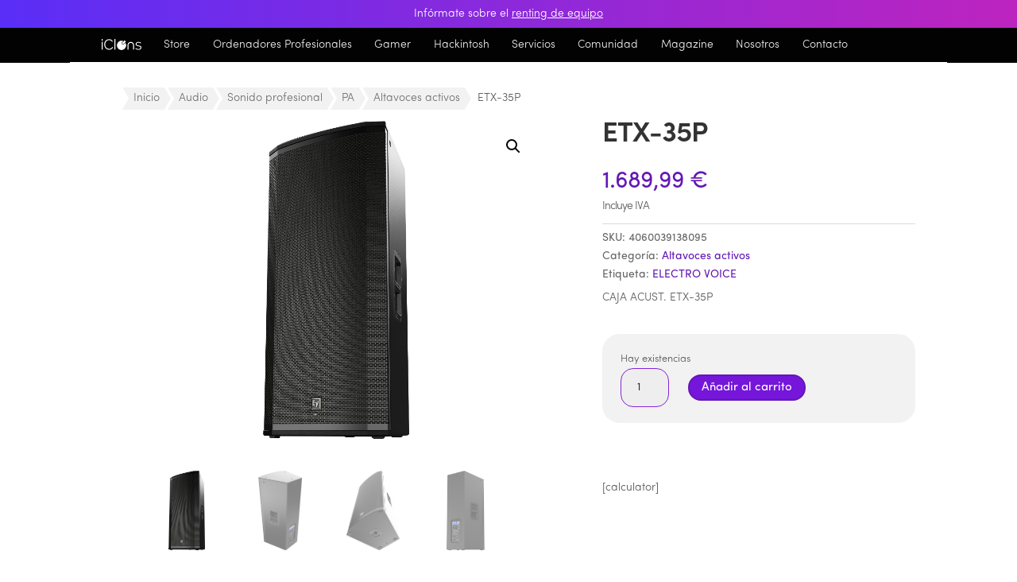

--- FILE ---
content_type: text/html; charset=UTF-8
request_url: https://iclons.com/store/audio-profesional/sonido-profesional/pa-sonido-profesional/altavoces-activos/etx-35p
body_size: 63631
content:
<!DOCTYPE html>
<html lang="es">
<head><meta charset="UTF-8" /><script>if(navigator.userAgent.match(/MSIE|Internet Explorer/i)||navigator.userAgent.match(/Trident\/7\..*?rv:11/i)){var href=document.location.href;if(!href.match(/[?&]nowprocket/)){if(href.indexOf("?")==-1){if(href.indexOf("#")==-1){document.location.href=href+"?nowprocket=1"}else{document.location.href=href.replace("#","?nowprocket=1#")}}else{if(href.indexOf("#")==-1){document.location.href=href+"&nowprocket=1"}else{document.location.href=href.replace("#","&nowprocket=1#")}}}}</script><script>(()=>{class RocketLazyLoadScripts{constructor(){this.v="2.0.4",this.userEvents=["keydown","keyup","mousedown","mouseup","mousemove","mouseover","mouseout","touchmove","touchstart","touchend","touchcancel","wheel","click","dblclick","input"],this.attributeEvents=["onblur","onclick","oncontextmenu","ondblclick","onfocus","onmousedown","onmouseenter","onmouseleave","onmousemove","onmouseout","onmouseover","onmouseup","onmousewheel","onscroll","onsubmit"]}async t(){this.i(),this.o(),/iP(ad|hone)/.test(navigator.userAgent)&&this.h(),this.u(),this.l(this),this.m(),this.k(this),this.p(this),this._(),await Promise.all([this.R(),this.L()]),this.lastBreath=Date.now(),this.S(this),this.P(),this.D(),this.O(),this.M(),await this.C(this.delayedScripts.normal),await this.C(this.delayedScripts.defer),await this.C(this.delayedScripts.async),await this.T(),await this.F(),await this.j(),await this.A(),window.dispatchEvent(new Event("rocket-allScriptsLoaded")),this.everythingLoaded=!0,this.lastTouchEnd&&await new Promise(t=>setTimeout(t,500-Date.now()+this.lastTouchEnd)),this.I(),this.H(),this.U(),this.W()}i(){this.CSPIssue=sessionStorage.getItem("rocketCSPIssue"),document.addEventListener("securitypolicyviolation",t=>{this.CSPIssue||"script-src-elem"!==t.violatedDirective||"data"!==t.blockedURI||(this.CSPIssue=!0,sessionStorage.setItem("rocketCSPIssue",!0))},{isRocket:!0})}o(){window.addEventListener("pageshow",t=>{this.persisted=t.persisted,this.realWindowLoadedFired=!0},{isRocket:!0}),window.addEventListener("pagehide",()=>{this.onFirstUserAction=null},{isRocket:!0})}h(){let t;function e(e){t=e}window.addEventListener("touchstart",e,{isRocket:!0}),window.addEventListener("touchend",function i(o){o.changedTouches[0]&&t.changedTouches[0]&&Math.abs(o.changedTouches[0].pageX-t.changedTouches[0].pageX)<10&&Math.abs(o.changedTouches[0].pageY-t.changedTouches[0].pageY)<10&&o.timeStamp-t.timeStamp<200&&(window.removeEventListener("touchstart",e,{isRocket:!0}),window.removeEventListener("touchend",i,{isRocket:!0}),"INPUT"===o.target.tagName&&"text"===o.target.type||(o.target.dispatchEvent(new TouchEvent("touchend",{target:o.target,bubbles:!0})),o.target.dispatchEvent(new MouseEvent("mouseover",{target:o.target,bubbles:!0})),o.target.dispatchEvent(new PointerEvent("click",{target:o.target,bubbles:!0,cancelable:!0,detail:1,clientX:o.changedTouches[0].clientX,clientY:o.changedTouches[0].clientY})),event.preventDefault()))},{isRocket:!0})}q(t){this.userActionTriggered||("mousemove"!==t.type||this.firstMousemoveIgnored?"keyup"===t.type||"mouseover"===t.type||"mouseout"===t.type||(this.userActionTriggered=!0,this.onFirstUserAction&&this.onFirstUserAction()):this.firstMousemoveIgnored=!0),"click"===t.type&&t.preventDefault(),t.stopPropagation(),t.stopImmediatePropagation(),"touchstart"===this.lastEvent&&"touchend"===t.type&&(this.lastTouchEnd=Date.now()),"click"===t.type&&(this.lastTouchEnd=0),this.lastEvent=t.type,t.composedPath&&t.composedPath()[0].getRootNode()instanceof ShadowRoot&&(t.rocketTarget=t.composedPath()[0]),this.savedUserEvents.push(t)}u(){this.savedUserEvents=[],this.userEventHandler=this.q.bind(this),this.userEvents.forEach(t=>window.addEventListener(t,this.userEventHandler,{passive:!1,isRocket:!0})),document.addEventListener("visibilitychange",this.userEventHandler,{isRocket:!0})}U(){this.userEvents.forEach(t=>window.removeEventListener(t,this.userEventHandler,{passive:!1,isRocket:!0})),document.removeEventListener("visibilitychange",this.userEventHandler,{isRocket:!0}),this.savedUserEvents.forEach(t=>{(t.rocketTarget||t.target).dispatchEvent(new window[t.constructor.name](t.type,t))})}m(){const t="return false",e=Array.from(this.attributeEvents,t=>"data-rocket-"+t),i="["+this.attributeEvents.join("],[")+"]",o="[data-rocket-"+this.attributeEvents.join("],[data-rocket-")+"]",s=(e,i,o)=>{o&&o!==t&&(e.setAttribute("data-rocket-"+i,o),e["rocket"+i]=new Function("event",o),e.setAttribute(i,t))};new MutationObserver(t=>{for(const n of t)"attributes"===n.type&&(n.attributeName.startsWith("data-rocket-")||this.everythingLoaded?n.attributeName.startsWith("data-rocket-")&&this.everythingLoaded&&this.N(n.target,n.attributeName.substring(12)):s(n.target,n.attributeName,n.target.getAttribute(n.attributeName))),"childList"===n.type&&n.addedNodes.forEach(t=>{if(t.nodeType===Node.ELEMENT_NODE)if(this.everythingLoaded)for(const i of[t,...t.querySelectorAll(o)])for(const t of i.getAttributeNames())e.includes(t)&&this.N(i,t.substring(12));else for(const e of[t,...t.querySelectorAll(i)])for(const t of e.getAttributeNames())this.attributeEvents.includes(t)&&s(e,t,e.getAttribute(t))})}).observe(document,{subtree:!0,childList:!0,attributeFilter:[...this.attributeEvents,...e]})}I(){this.attributeEvents.forEach(t=>{document.querySelectorAll("[data-rocket-"+t+"]").forEach(e=>{this.N(e,t)})})}N(t,e){const i=t.getAttribute("data-rocket-"+e);i&&(t.setAttribute(e,i),t.removeAttribute("data-rocket-"+e))}k(t){Object.defineProperty(HTMLElement.prototype,"onclick",{get(){return this.rocketonclick||null},set(e){this.rocketonclick=e,this.setAttribute(t.everythingLoaded?"onclick":"data-rocket-onclick","this.rocketonclick(event)")}})}S(t){function e(e,i){let o=e[i];e[i]=null,Object.defineProperty(e,i,{get:()=>o,set(s){t.everythingLoaded?o=s:e["rocket"+i]=o=s}})}e(document,"onreadystatechange"),e(window,"onload"),e(window,"onpageshow");try{Object.defineProperty(document,"readyState",{get:()=>t.rocketReadyState,set(e){t.rocketReadyState=e},configurable:!0}),document.readyState="loading"}catch(t){console.log("WPRocket DJE readyState conflict, bypassing")}}l(t){this.originalAddEventListener=EventTarget.prototype.addEventListener,this.originalRemoveEventListener=EventTarget.prototype.removeEventListener,this.savedEventListeners=[],EventTarget.prototype.addEventListener=function(e,i,o){o&&o.isRocket||!t.B(e,this)&&!t.userEvents.includes(e)||t.B(e,this)&&!t.userActionTriggered||e.startsWith("rocket-")||t.everythingLoaded?t.originalAddEventListener.call(this,e,i,o):(t.savedEventListeners.push({target:this,remove:!1,type:e,func:i,options:o}),"mouseenter"!==e&&"mouseleave"!==e||t.originalAddEventListener.call(this,e,t.savedUserEvents.push,o))},EventTarget.prototype.removeEventListener=function(e,i,o){o&&o.isRocket||!t.B(e,this)&&!t.userEvents.includes(e)||t.B(e,this)&&!t.userActionTriggered||e.startsWith("rocket-")||t.everythingLoaded?t.originalRemoveEventListener.call(this,e,i,o):t.savedEventListeners.push({target:this,remove:!0,type:e,func:i,options:o})}}J(t,e){this.savedEventListeners=this.savedEventListeners.filter(i=>{let o=i.type,s=i.target||window;return e!==o||t!==s||(this.B(o,s)&&(i.type="rocket-"+o),this.$(i),!1)})}H(){EventTarget.prototype.addEventListener=this.originalAddEventListener,EventTarget.prototype.removeEventListener=this.originalRemoveEventListener,this.savedEventListeners.forEach(t=>this.$(t))}$(t){t.remove?this.originalRemoveEventListener.call(t.target,t.type,t.func,t.options):this.originalAddEventListener.call(t.target,t.type,t.func,t.options)}p(t){let e;function i(e){return t.everythingLoaded?e:e.split(" ").map(t=>"load"===t||t.startsWith("load.")?"rocket-jquery-load":t).join(" ")}function o(o){function s(e){const s=o.fn[e];o.fn[e]=o.fn.init.prototype[e]=function(){return this[0]===window&&t.userActionTriggered&&("string"==typeof arguments[0]||arguments[0]instanceof String?arguments[0]=i(arguments[0]):"object"==typeof arguments[0]&&Object.keys(arguments[0]).forEach(t=>{const e=arguments[0][t];delete arguments[0][t],arguments[0][i(t)]=e})),s.apply(this,arguments),this}}if(o&&o.fn&&!t.allJQueries.includes(o)){const e={DOMContentLoaded:[],"rocket-DOMContentLoaded":[]};for(const t in e)document.addEventListener(t,()=>{e[t].forEach(t=>t())},{isRocket:!0});o.fn.ready=o.fn.init.prototype.ready=function(i){function s(){parseInt(o.fn.jquery)>2?setTimeout(()=>i.bind(document)(o)):i.bind(document)(o)}return"function"==typeof i&&(t.realDomReadyFired?!t.userActionTriggered||t.fauxDomReadyFired?s():e["rocket-DOMContentLoaded"].push(s):e.DOMContentLoaded.push(s)),o([])},s("on"),s("one"),s("off"),t.allJQueries.push(o)}e=o}t.allJQueries=[],o(window.jQuery),Object.defineProperty(window,"jQuery",{get:()=>e,set(t){o(t)}})}P(){const t=new Map;document.write=document.writeln=function(e){const i=document.currentScript,o=document.createRange(),s=i.parentElement;let n=t.get(i);void 0===n&&(n=i.nextSibling,t.set(i,n));const c=document.createDocumentFragment();o.setStart(c,0),c.appendChild(o.createContextualFragment(e)),s.insertBefore(c,n)}}async R(){return new Promise(t=>{this.userActionTriggered?t():this.onFirstUserAction=t})}async L(){return new Promise(t=>{document.addEventListener("DOMContentLoaded",()=>{this.realDomReadyFired=!0,t()},{isRocket:!0})})}async j(){return this.realWindowLoadedFired?Promise.resolve():new Promise(t=>{window.addEventListener("load",t,{isRocket:!0})})}M(){this.pendingScripts=[];this.scriptsMutationObserver=new MutationObserver(t=>{for(const e of t)e.addedNodes.forEach(t=>{"SCRIPT"!==t.tagName||t.noModule||t.isWPRocket||this.pendingScripts.push({script:t,promise:new Promise(e=>{const i=()=>{const i=this.pendingScripts.findIndex(e=>e.script===t);i>=0&&this.pendingScripts.splice(i,1),e()};t.addEventListener("load",i,{isRocket:!0}),t.addEventListener("error",i,{isRocket:!0}),setTimeout(i,1e3)})})})}),this.scriptsMutationObserver.observe(document,{childList:!0,subtree:!0})}async F(){await this.X(),this.pendingScripts.length?(await this.pendingScripts[0].promise,await this.F()):this.scriptsMutationObserver.disconnect()}D(){this.delayedScripts={normal:[],async:[],defer:[]},document.querySelectorAll("script[type$=rocketlazyloadscript]").forEach(t=>{t.hasAttribute("data-rocket-src")?t.hasAttribute("async")&&!1!==t.async?this.delayedScripts.async.push(t):t.hasAttribute("defer")&&!1!==t.defer||"module"===t.getAttribute("data-rocket-type")?this.delayedScripts.defer.push(t):this.delayedScripts.normal.push(t):this.delayedScripts.normal.push(t)})}async _(){await this.L();let t=[];document.querySelectorAll("script[type$=rocketlazyloadscript][data-rocket-src]").forEach(e=>{let i=e.getAttribute("data-rocket-src");if(i&&!i.startsWith("data:")){i.startsWith("//")&&(i=location.protocol+i);try{const o=new URL(i).origin;o!==location.origin&&t.push({src:o,crossOrigin:e.crossOrigin||"module"===e.getAttribute("data-rocket-type")})}catch(t){}}}),t=[...new Map(t.map(t=>[JSON.stringify(t),t])).values()],this.Y(t,"preconnect")}async G(t){if(await this.K(),!0!==t.noModule||!("noModule"in HTMLScriptElement.prototype))return new Promise(e=>{let i;function o(){(i||t).setAttribute("data-rocket-status","executed"),e()}try{if(navigator.userAgent.includes("Firefox/")||""===navigator.vendor||this.CSPIssue)i=document.createElement("script"),[...t.attributes].forEach(t=>{let e=t.nodeName;"type"!==e&&("data-rocket-type"===e&&(e="type"),"data-rocket-src"===e&&(e="src"),i.setAttribute(e,t.nodeValue))}),t.text&&(i.text=t.text),t.nonce&&(i.nonce=t.nonce),i.hasAttribute("src")?(i.addEventListener("load",o,{isRocket:!0}),i.addEventListener("error",()=>{i.setAttribute("data-rocket-status","failed-network"),e()},{isRocket:!0}),setTimeout(()=>{i.isConnected||e()},1)):(i.text=t.text,o()),i.isWPRocket=!0,t.parentNode.replaceChild(i,t);else{const i=t.getAttribute("data-rocket-type"),s=t.getAttribute("data-rocket-src");i?(t.type=i,t.removeAttribute("data-rocket-type")):t.removeAttribute("type"),t.addEventListener("load",o,{isRocket:!0}),t.addEventListener("error",i=>{this.CSPIssue&&i.target.src.startsWith("data:")?(console.log("WPRocket: CSP fallback activated"),t.removeAttribute("src"),this.G(t).then(e)):(t.setAttribute("data-rocket-status","failed-network"),e())},{isRocket:!0}),s?(t.fetchPriority="high",t.removeAttribute("data-rocket-src"),t.src=s):t.src="data:text/javascript;base64,"+window.btoa(unescape(encodeURIComponent(t.text)))}}catch(i){t.setAttribute("data-rocket-status","failed-transform"),e()}});t.setAttribute("data-rocket-status","skipped")}async C(t){const e=t.shift();return e?(e.isConnected&&await this.G(e),this.C(t)):Promise.resolve()}O(){this.Y([...this.delayedScripts.normal,...this.delayedScripts.defer,...this.delayedScripts.async],"preload")}Y(t,e){this.trash=this.trash||[];let i=!0;var o=document.createDocumentFragment();t.forEach(t=>{const s=t.getAttribute&&t.getAttribute("data-rocket-src")||t.src;if(s&&!s.startsWith("data:")){const n=document.createElement("link");n.href=s,n.rel=e,"preconnect"!==e&&(n.as="script",n.fetchPriority=i?"high":"low"),t.getAttribute&&"module"===t.getAttribute("data-rocket-type")&&(n.crossOrigin=!0),t.crossOrigin&&(n.crossOrigin=t.crossOrigin),t.integrity&&(n.integrity=t.integrity),t.nonce&&(n.nonce=t.nonce),o.appendChild(n),this.trash.push(n),i=!1}}),document.head.appendChild(o)}W(){this.trash.forEach(t=>t.remove())}async T(){try{document.readyState="interactive"}catch(t){}this.fauxDomReadyFired=!0;try{await this.K(),this.J(document,"readystatechange"),document.dispatchEvent(new Event("rocket-readystatechange")),await this.K(),document.rocketonreadystatechange&&document.rocketonreadystatechange(),await this.K(),this.J(document,"DOMContentLoaded"),document.dispatchEvent(new Event("rocket-DOMContentLoaded")),await this.K(),this.J(window,"DOMContentLoaded"),window.dispatchEvent(new Event("rocket-DOMContentLoaded"))}catch(t){console.error(t)}}async A(){try{document.readyState="complete"}catch(t){}try{await this.K(),this.J(document,"readystatechange"),document.dispatchEvent(new Event("rocket-readystatechange")),await this.K(),document.rocketonreadystatechange&&document.rocketonreadystatechange(),await this.K(),this.J(window,"load"),window.dispatchEvent(new Event("rocket-load")),await this.K(),window.rocketonload&&window.rocketonload(),await this.K(),this.allJQueries.forEach(t=>t(window).trigger("rocket-jquery-load")),await this.K(),this.J(window,"pageshow");const t=new Event("rocket-pageshow");t.persisted=this.persisted,window.dispatchEvent(t),await this.K(),window.rocketonpageshow&&window.rocketonpageshow({persisted:this.persisted})}catch(t){console.error(t)}}async K(){Date.now()-this.lastBreath>45&&(await this.X(),this.lastBreath=Date.now())}async X(){return document.hidden?new Promise(t=>setTimeout(t)):new Promise(t=>requestAnimationFrame(t))}B(t,e){return e===document&&"readystatechange"===t||(e===document&&"DOMContentLoaded"===t||(e===window&&"DOMContentLoaded"===t||(e===window&&"load"===t||e===window&&"pageshow"===t)))}static run(){(new RocketLazyLoadScripts).t()}}RocketLazyLoadScripts.run()})();</script>
	
<meta http-equiv="X-UA-Compatible" content="IE=edge">
	<link rel="pingback" href="https://iclons.com/xmlrpc.php" />

	<script type="rocketlazyloadscript" data-rocket-type="text/javascript">
		document.documentElement.className = 'js';
	</script>
	
	<style id="et-divi-userfonts">@font-face { font-family: "Sofia Pro Bold Az"; font-display: swap;  src: url("https://iclons.com/wp-content/uploads/et-fonts/sofia-pro-bold-az.otf") format("opentype"); }@font-face { font-family: "Sofia Pro Light Az"; font-display: swap;  src: url("https://iclons.com/wp-content/uploads/et-fonts/sofia-pro-light-az.otf") format("opentype"); }</style><meta name='robots' content='index, follow, max-image-preview:large, max-snippet:-1, max-video-preview:-1' />

	<!-- This site is optimized with the Yoast SEO Premium plugin v26.5 (Yoast SEO v26.6) - https://yoast.com/wordpress/plugins/seo/ -->
	<title>ETX-35P</title>
	<meta name="description" content="ALTAVOZ DE PA AMPLIFICADO Sistema full range de 3 vías autoamplificado. Recinto con forma asimétrica construido con tablero contrachapado de abedul de 18mm, recubierto con EVCoat , acabado en color negro. Incluye 2 asas para transporte, soporte para trípode/mástil combinado con rosca M20 y 8 puntos de anclaje M10. LF: 1x altavoz con cono de 15&#039; (SMX2151). MF: 1x altavoz con cono de 6.5&#039; (EVS-6C). HF: 1x motor con diafragma de titanio de 1.25&#039; (DH3-B). Incorpora 1x módulode potencia de 2.000W, DSP con pantalla LCD y encoder asociado, Procesamiento FIR-Drive, pre-ajustes de EQ para modo de aplicación y ubicación, 3x PEQ, Delay de 0 - 343m ajustable en pasos de 0.25m, filtro Hi-Pass ajustable para combinación con Sub.Dispone 2 entradas con conectores Combo XLR-Jack&#xBC;&#039;, con ajuste de nivel independiente, 1 salida paralela con la mezcla de las entradas (XLR). Respuesta -10dB: 48Hz - 20kHz. Máx SPL: 136dB. Ángulo de cobertura: H 60° x V 40°. Dimensiones (HxWxD): 1023 x 469 x 447 mm. Peso: 38,2 kg." />
	<link rel="canonical" href="https://iclons.com/store/audio-profesional/sonido-profesional/pa-sonido-profesional/altavoces-activos/etx-35p" />
	<meta property="og:locale" content="es_ES" />
	<meta property="og:type" content="product" />
	<meta property="og:title" content="ETX-35P" />
	<meta property="og:description" content="ALTAVOZ DE PA AMPLIFICADO Sistema full range de 3 vías autoamplificado. Recinto con forma asimétrica construido con tablero contrachapado de abedul de 18mm, recubierto con EVCoat , acabado en color negro. Incluye 2 asas para transporte, soporte para trípode/mástil combinado con rosca M20 y 8 puntos de anclaje M10. LF: 1x altavoz con cono de 15&#039; (SMX2151). MF: 1x altavoz con cono de 6.5&#039; (EVS-6C). HF: 1x motor con diafragma de titanio de 1.25&#039; (DH3-B). Incorpora 1x módulode potencia de 2.000W, DSP con pantalla LCD y encoder asociado, Procesamiento FIR-Drive, pre-ajustes de EQ para modo de aplicación y ubicación, 3x PEQ, Delay de 0 - 343m ajustable en pasos de 0.25m, filtro Hi-Pass ajustable para combinación con Sub.Dispone 2 entradas con conectores Combo XLR-Jack&#xBC;&#039;, con ajuste de nivel independiente, 1 salida paralela con la mezcla de las entradas (XLR). Respuesta -10dB: 48Hz - 20kHz. Máx SPL: 136dB. Ángulo de cobertura: H 60° x V 40°. Dimensiones (HxWxD): 1023 x 469 x 447 mm. Peso: 38,2 kg." />
	<meta property="og:url" content="https://iclons.com/store/audio-profesional/sonido-profesional/pa-sonido-profesional/altavoces-activos/etx-35p" />
	<meta property="og:site_name" content="iClons" />
	<meta property="article:modified_time" content="2026-01-07T23:00:28+00:00" />
	<meta property="og:image" content="https://iclons.com/wp-content/uploads/2023/02/056889.jpg" />
	<meta property="og:image:width" content="1386" />
	<meta property="og:image:height" content="3016" />
	<meta property="og:image:type" content="image/jpeg" /><meta property="og:image" content="https://iclons.com/wp-content/uploads/2023/02/056889_2.jpg" />
	<meta property="og:image:width" content="1779" />
	<meta property="og:image:height" content="3215" />
	<meta property="og:image:type" content="image/jpeg" /><meta property="og:image" content="https://iclons.com/wp-content/uploads/2023/02/056889_3.jpg" />
	<meta property="og:image:width" content="2274" />
	<meta property="og:image:height" content="3400" />
	<meta property="og:image:type" content="image/jpeg" /><meta property="og:image" content="https://iclons.com/wp-content/uploads/2023/02/056889_4.jpg" />
	<meta property="og:image:width" content="1314" />
	<meta property="og:image:height" content="2757" />
	<meta property="og:image:type" content="image/jpeg" />
	<meta name="twitter:card" content="summary_large_image" />
	<script type="application/ld+json" class="yoast-schema-graph">{"@context":"https://schema.org","@graph":[{"@type":["WebPage","ItemPage"],"@id":"https://iclons.com/store/audio-profesional/sonido-profesional/pa-sonido-profesional/altavoces-activos/etx-35p","url":"https://iclons.com/store/audio-profesional/sonido-profesional/pa-sonido-profesional/altavoces-activos/etx-35p","name":"ETX-35P","isPartOf":{"@id":"https://iclons.com/#website"},"primaryImageOfPage":{"@id":"https://iclons.com/store/audio-profesional/sonido-profesional/pa-sonido-profesional/altavoces-activos/etx-35p#primaryimage"},"image":{"@id":"https://iclons.com/store/audio-profesional/sonido-profesional/pa-sonido-profesional/altavoces-activos/etx-35p#primaryimage"},"thumbnailUrl":"https://iclons.com/wp-content/uploads/2023/02/056889.jpg","description":"ALTAVOZ DE PA AMPLIFICADO Sistema full range de 3 vías autoamplificado. Recinto con forma asimétrica construido con tablero contrachapado de abedul de 18mm, recubierto con EVCoat , acabado en color negro. Incluye 2 asas para transporte, soporte para trípode/mástil combinado con rosca M20 y 8 puntos de anclaje M10. LF: 1x altavoz con cono de 15' (SMX2151). MF: 1x altavoz con cono de 6.5' (EVS-6C). HF: 1x motor con diafragma de titanio de 1.25' (DH3-B). Incorpora 1x módulode potencia de 2.000W, DSP con pantalla LCD y encoder asociado, Procesamiento FIR-Drive, pre-ajustes de EQ para modo de aplicación y ubicación, 3x PEQ, Delay de 0 - 343m ajustable en pasos de 0.25m, filtro Hi-Pass ajustable para combinación con Sub.Dispone 2 entradas con conectores Combo XLR-Jack&#xBC;', con ajuste de nivel independiente, 1 salida paralela con la mezcla de las entradas (XLR). Respuesta -10dB: 48Hz - 20kHz. Máx SPL: 136dB. Ángulo de cobertura: H 60° x V 40°. Dimensiones (HxWxD): 1023 x 469 x 447 mm. Peso: 38,2 kg.","breadcrumb":{"@id":"https://iclons.com/store/audio-profesional/sonido-profesional/pa-sonido-profesional/altavoces-activos/etx-35p#breadcrumb"},"inLanguage":"es","potentialAction":{"@type":"BuyAction","target":"https://iclons.com/store/audio-profesional/sonido-profesional/pa-sonido-profesional/altavoces-activos/etx-35p"}},{"@type":"ImageObject","inLanguage":"es","@id":"https://iclons.com/store/audio-profesional/sonido-profesional/pa-sonido-profesional/altavoces-activos/etx-35p#primaryimage","url":"https://iclons.com/wp-content/uploads/2023/02/056889.jpg","contentUrl":"https://iclons.com/wp-content/uploads/2023/02/056889.jpg","width":1386,"height":3016,"caption":"ETX-35P"},{"@type":"BreadcrumbList","@id":"https://iclons.com/store/audio-profesional/sonido-profesional/pa-sonido-profesional/altavoces-activos/etx-35p#breadcrumb","itemListElement":[{"@type":"ListItem","position":1,"name":"Portada","item":"https://iclons.com/"},{"@type":"ListItem","position":2,"name":"Store","item":"https://iclons.com/store-2"},{"@type":"ListItem","position":3,"name":"ETX-35P"}]},{"@type":"WebSite","@id":"https://iclons.com/#website","url":"https://iclons.com/","name":"iClons","description":"iClons®","publisher":{"@id":"https://iclons.com/#organization"},"potentialAction":[{"@type":"SearchAction","target":{"@type":"EntryPoint","urlTemplate":"https://iclons.com/?s={search_term_string}"},"query-input":{"@type":"PropertyValueSpecification","valueRequired":true,"valueName":"search_term_string"}}],"inLanguage":"es"},{"@type":"Organization","@id":"https://iclons.com/#organization","name":"iClons","url":"https://iclons.com/","logo":{"@type":"ImageObject","inLanguage":"es","@id":"https://iclons.com/#/schema/logo/image/","url":"https://iclons.com/wp-content/uploads/2021/12/logo-iclons-2021-pro-text.svg","contentUrl":"https://iclons.com/wp-content/uploads/2021/12/logo-iclons-2021-pro-text.svg","width":337,"height":149,"caption":"iClons"},"image":{"@id":"https://iclons.com/#/schema/logo/image/"},"sameAs":["https://www.facebook.com/iClons/"]}]}</script>
	<meta property="product:brand" content="ELECTRO VOICE" />
	<meta property="product:price:amount" content="1689.99" />
	<meta property="product:price:currency" content="EUR" />
	<meta property="og:availability" content="instock" />
	<meta property="product:availability" content="instock" />
	<meta property="product:retailer_item_id" content="4060039138095" />
	<meta property="product:condition" content="new" />
	<!-- / Yoast SEO Premium plugin. -->


<link rel='dns-prefetch' href='//use.fontawesome.com' />
<link rel='dns-prefetch' href='//www.googletagmanager.com' />

<link rel="alternate" type="application/rss+xml" title="iClons &raquo; Feed" href="https://iclons.com/feed" />
<link rel="alternate" type="application/rss+xml" title="iClons &raquo; Feed de los comentarios" href="https://iclons.com/comments/feed" />
<link rel="alternate" type="application/rss+xml" title="iClons &raquo; Comentario ETX-35P del feed" href="https://iclons.com/store/audio-profesional/sonido-profesional/pa-sonido-profesional/altavoces-activos/etx-35p/feed" />
<link rel="alternate" title="oEmbed (JSON)" type="application/json+oembed" href="https://iclons.com/wp-json/oembed/1.0/embed?url=https%3A%2F%2Ficlons.com%2Fstore%2Faudio-profesional%2Fsonido-profesional%2Fpa-sonido-profesional%2Faltavoces-activos%2Fetx-35p" />
<link rel="alternate" title="oEmbed (XML)" type="text/xml+oembed" href="https://iclons.com/wp-json/oembed/1.0/embed?url=https%3A%2F%2Ficlons.com%2Fstore%2Faudio-profesional%2Fsonido-profesional%2Fpa-sonido-profesional%2Faltavoces-activos%2Fetx-35p&#038;format=xml" />
<meta content="iClons v.1.0.0" name="generator"/><link rel='stylesheet' id='font-awesome-5-compat-css' href='https://iclons.com/wp-content/plugins/woocommerce-ajax-filters/berocket/assets/css/fontawesome4-compat.min.css?ver=6.9' type='text/css' media='all' />
<link rel='stylesheet' id='berocket_aapf_widget-style-css' href='https://iclons.com/wp-content/plugins/woocommerce-ajax-filters/assets/frontend/css/fullmain.min.css?ver=3.1.9.5' type='text/css' media='all' />
<link data-minify="1" rel='stylesheet' id='aws-divi-css' href='https://iclons.com/wp-content/cache/min/1/wp-content/plugins/advanced-woo-search/includes/modules/divi/divi.css?ver=1768842306' type='text/css' media='all' />
<style id='wp-emoji-styles-inline-css' type='text/css'>

	img.wp-smiley, img.emoji {
		display: inline !important;
		border: none !important;
		box-shadow: none !important;
		height: 1em !important;
		width: 1em !important;
		margin: 0 0.07em !important;
		vertical-align: -0.1em !important;
		background: none !important;
		padding: 0 !important;
	}
/*# sourceURL=wp-emoji-styles-inline-css */
</style>
<link rel='stylesheet' id='wp-block-library-css' href='https://iclons.com/wp-includes/css/dist/block-library/style.min.css?ver=6.9' type='text/css' media='all' />
<style id='global-styles-inline-css' type='text/css'>
:root{--wp--preset--aspect-ratio--square: 1;--wp--preset--aspect-ratio--4-3: 4/3;--wp--preset--aspect-ratio--3-4: 3/4;--wp--preset--aspect-ratio--3-2: 3/2;--wp--preset--aspect-ratio--2-3: 2/3;--wp--preset--aspect-ratio--16-9: 16/9;--wp--preset--aspect-ratio--9-16: 9/16;--wp--preset--color--black: #000000;--wp--preset--color--cyan-bluish-gray: #abb8c3;--wp--preset--color--white: #ffffff;--wp--preset--color--pale-pink: #f78da7;--wp--preset--color--vivid-red: #cf2e2e;--wp--preset--color--luminous-vivid-orange: #ff6900;--wp--preset--color--luminous-vivid-amber: #fcb900;--wp--preset--color--light-green-cyan: #7bdcb5;--wp--preset--color--vivid-green-cyan: #00d084;--wp--preset--color--pale-cyan-blue: #8ed1fc;--wp--preset--color--vivid-cyan-blue: #0693e3;--wp--preset--color--vivid-purple: #9b51e0;--wp--preset--gradient--vivid-cyan-blue-to-vivid-purple: linear-gradient(135deg,rgb(6,147,227) 0%,rgb(155,81,224) 100%);--wp--preset--gradient--light-green-cyan-to-vivid-green-cyan: linear-gradient(135deg,rgb(122,220,180) 0%,rgb(0,208,130) 100%);--wp--preset--gradient--luminous-vivid-amber-to-luminous-vivid-orange: linear-gradient(135deg,rgb(252,185,0) 0%,rgb(255,105,0) 100%);--wp--preset--gradient--luminous-vivid-orange-to-vivid-red: linear-gradient(135deg,rgb(255,105,0) 0%,rgb(207,46,46) 100%);--wp--preset--gradient--very-light-gray-to-cyan-bluish-gray: linear-gradient(135deg,rgb(238,238,238) 0%,rgb(169,184,195) 100%);--wp--preset--gradient--cool-to-warm-spectrum: linear-gradient(135deg,rgb(74,234,220) 0%,rgb(151,120,209) 20%,rgb(207,42,186) 40%,rgb(238,44,130) 60%,rgb(251,105,98) 80%,rgb(254,248,76) 100%);--wp--preset--gradient--blush-light-purple: linear-gradient(135deg,rgb(255,206,236) 0%,rgb(152,150,240) 100%);--wp--preset--gradient--blush-bordeaux: linear-gradient(135deg,rgb(254,205,165) 0%,rgb(254,45,45) 50%,rgb(107,0,62) 100%);--wp--preset--gradient--luminous-dusk: linear-gradient(135deg,rgb(255,203,112) 0%,rgb(199,81,192) 50%,rgb(65,88,208) 100%);--wp--preset--gradient--pale-ocean: linear-gradient(135deg,rgb(255,245,203) 0%,rgb(182,227,212) 50%,rgb(51,167,181) 100%);--wp--preset--gradient--electric-grass: linear-gradient(135deg,rgb(202,248,128) 0%,rgb(113,206,126) 100%);--wp--preset--gradient--midnight: linear-gradient(135deg,rgb(2,3,129) 0%,rgb(40,116,252) 100%);--wp--preset--font-size--small: 13px;--wp--preset--font-size--medium: 20px;--wp--preset--font-size--large: 36px;--wp--preset--font-size--x-large: 42px;--wp--preset--spacing--20: 0.44rem;--wp--preset--spacing--30: 0.67rem;--wp--preset--spacing--40: 1rem;--wp--preset--spacing--50: 1.5rem;--wp--preset--spacing--60: 2.25rem;--wp--preset--spacing--70: 3.38rem;--wp--preset--spacing--80: 5.06rem;--wp--preset--shadow--natural: 6px 6px 9px rgba(0, 0, 0, 0.2);--wp--preset--shadow--deep: 12px 12px 50px rgba(0, 0, 0, 0.4);--wp--preset--shadow--sharp: 6px 6px 0px rgba(0, 0, 0, 0.2);--wp--preset--shadow--outlined: 6px 6px 0px -3px rgb(255, 255, 255), 6px 6px rgb(0, 0, 0);--wp--preset--shadow--crisp: 6px 6px 0px rgb(0, 0, 0);}:root { --wp--style--global--content-size: 823px;--wp--style--global--wide-size: 1080px; }:where(body) { margin: 0; }.wp-site-blocks > .alignleft { float: left; margin-right: 2em; }.wp-site-blocks > .alignright { float: right; margin-left: 2em; }.wp-site-blocks > .aligncenter { justify-content: center; margin-left: auto; margin-right: auto; }:where(.is-layout-flex){gap: 0.5em;}:where(.is-layout-grid){gap: 0.5em;}.is-layout-flow > .alignleft{float: left;margin-inline-start: 0;margin-inline-end: 2em;}.is-layout-flow > .alignright{float: right;margin-inline-start: 2em;margin-inline-end: 0;}.is-layout-flow > .aligncenter{margin-left: auto !important;margin-right: auto !important;}.is-layout-constrained > .alignleft{float: left;margin-inline-start: 0;margin-inline-end: 2em;}.is-layout-constrained > .alignright{float: right;margin-inline-start: 2em;margin-inline-end: 0;}.is-layout-constrained > .aligncenter{margin-left: auto !important;margin-right: auto !important;}.is-layout-constrained > :where(:not(.alignleft):not(.alignright):not(.alignfull)){max-width: var(--wp--style--global--content-size);margin-left: auto !important;margin-right: auto !important;}.is-layout-constrained > .alignwide{max-width: var(--wp--style--global--wide-size);}body .is-layout-flex{display: flex;}.is-layout-flex{flex-wrap: wrap;align-items: center;}.is-layout-flex > :is(*, div){margin: 0;}body .is-layout-grid{display: grid;}.is-layout-grid > :is(*, div){margin: 0;}body{padding-top: 0px;padding-right: 0px;padding-bottom: 0px;padding-left: 0px;}:root :where(.wp-element-button, .wp-block-button__link){background-color: #32373c;border-width: 0;color: #fff;font-family: inherit;font-size: inherit;font-style: inherit;font-weight: inherit;letter-spacing: inherit;line-height: inherit;padding-top: calc(0.667em + 2px);padding-right: calc(1.333em + 2px);padding-bottom: calc(0.667em + 2px);padding-left: calc(1.333em + 2px);text-decoration: none;text-transform: inherit;}.has-black-color{color: var(--wp--preset--color--black) !important;}.has-cyan-bluish-gray-color{color: var(--wp--preset--color--cyan-bluish-gray) !important;}.has-white-color{color: var(--wp--preset--color--white) !important;}.has-pale-pink-color{color: var(--wp--preset--color--pale-pink) !important;}.has-vivid-red-color{color: var(--wp--preset--color--vivid-red) !important;}.has-luminous-vivid-orange-color{color: var(--wp--preset--color--luminous-vivid-orange) !important;}.has-luminous-vivid-amber-color{color: var(--wp--preset--color--luminous-vivid-amber) !important;}.has-light-green-cyan-color{color: var(--wp--preset--color--light-green-cyan) !important;}.has-vivid-green-cyan-color{color: var(--wp--preset--color--vivid-green-cyan) !important;}.has-pale-cyan-blue-color{color: var(--wp--preset--color--pale-cyan-blue) !important;}.has-vivid-cyan-blue-color{color: var(--wp--preset--color--vivid-cyan-blue) !important;}.has-vivid-purple-color{color: var(--wp--preset--color--vivid-purple) !important;}.has-black-background-color{background-color: var(--wp--preset--color--black) !important;}.has-cyan-bluish-gray-background-color{background-color: var(--wp--preset--color--cyan-bluish-gray) !important;}.has-white-background-color{background-color: var(--wp--preset--color--white) !important;}.has-pale-pink-background-color{background-color: var(--wp--preset--color--pale-pink) !important;}.has-vivid-red-background-color{background-color: var(--wp--preset--color--vivid-red) !important;}.has-luminous-vivid-orange-background-color{background-color: var(--wp--preset--color--luminous-vivid-orange) !important;}.has-luminous-vivid-amber-background-color{background-color: var(--wp--preset--color--luminous-vivid-amber) !important;}.has-light-green-cyan-background-color{background-color: var(--wp--preset--color--light-green-cyan) !important;}.has-vivid-green-cyan-background-color{background-color: var(--wp--preset--color--vivid-green-cyan) !important;}.has-pale-cyan-blue-background-color{background-color: var(--wp--preset--color--pale-cyan-blue) !important;}.has-vivid-cyan-blue-background-color{background-color: var(--wp--preset--color--vivid-cyan-blue) !important;}.has-vivid-purple-background-color{background-color: var(--wp--preset--color--vivid-purple) !important;}.has-black-border-color{border-color: var(--wp--preset--color--black) !important;}.has-cyan-bluish-gray-border-color{border-color: var(--wp--preset--color--cyan-bluish-gray) !important;}.has-white-border-color{border-color: var(--wp--preset--color--white) !important;}.has-pale-pink-border-color{border-color: var(--wp--preset--color--pale-pink) !important;}.has-vivid-red-border-color{border-color: var(--wp--preset--color--vivid-red) !important;}.has-luminous-vivid-orange-border-color{border-color: var(--wp--preset--color--luminous-vivid-orange) !important;}.has-luminous-vivid-amber-border-color{border-color: var(--wp--preset--color--luminous-vivid-amber) !important;}.has-light-green-cyan-border-color{border-color: var(--wp--preset--color--light-green-cyan) !important;}.has-vivid-green-cyan-border-color{border-color: var(--wp--preset--color--vivid-green-cyan) !important;}.has-pale-cyan-blue-border-color{border-color: var(--wp--preset--color--pale-cyan-blue) !important;}.has-vivid-cyan-blue-border-color{border-color: var(--wp--preset--color--vivid-cyan-blue) !important;}.has-vivid-purple-border-color{border-color: var(--wp--preset--color--vivid-purple) !important;}.has-vivid-cyan-blue-to-vivid-purple-gradient-background{background: var(--wp--preset--gradient--vivid-cyan-blue-to-vivid-purple) !important;}.has-light-green-cyan-to-vivid-green-cyan-gradient-background{background: var(--wp--preset--gradient--light-green-cyan-to-vivid-green-cyan) !important;}.has-luminous-vivid-amber-to-luminous-vivid-orange-gradient-background{background: var(--wp--preset--gradient--luminous-vivid-amber-to-luminous-vivid-orange) !important;}.has-luminous-vivid-orange-to-vivid-red-gradient-background{background: var(--wp--preset--gradient--luminous-vivid-orange-to-vivid-red) !important;}.has-very-light-gray-to-cyan-bluish-gray-gradient-background{background: var(--wp--preset--gradient--very-light-gray-to-cyan-bluish-gray) !important;}.has-cool-to-warm-spectrum-gradient-background{background: var(--wp--preset--gradient--cool-to-warm-spectrum) !important;}.has-blush-light-purple-gradient-background{background: var(--wp--preset--gradient--blush-light-purple) !important;}.has-blush-bordeaux-gradient-background{background: var(--wp--preset--gradient--blush-bordeaux) !important;}.has-luminous-dusk-gradient-background{background: var(--wp--preset--gradient--luminous-dusk) !important;}.has-pale-ocean-gradient-background{background: var(--wp--preset--gradient--pale-ocean) !important;}.has-electric-grass-gradient-background{background: var(--wp--preset--gradient--electric-grass) !important;}.has-midnight-gradient-background{background: var(--wp--preset--gradient--midnight) !important;}.has-small-font-size{font-size: var(--wp--preset--font-size--small) !important;}.has-medium-font-size{font-size: var(--wp--preset--font-size--medium) !important;}.has-large-font-size{font-size: var(--wp--preset--font-size--large) !important;}.has-x-large-font-size{font-size: var(--wp--preset--font-size--x-large) !important;}
/*# sourceURL=global-styles-inline-css */
</style>

<link rel='stylesheet' id='wp-components-css' href='https://iclons.com/wp-includes/css/dist/components/style.min.css?ver=6.9' type='text/css' media='all' />
<link rel='stylesheet' id='wp-preferences-css' href='https://iclons.com/wp-includes/css/dist/preferences/style.min.css?ver=6.9' type='text/css' media='all' />
<link rel='stylesheet' id='wp-block-editor-css' href='https://iclons.com/wp-includes/css/dist/block-editor/style.min.css?ver=6.9' type='text/css' media='all' />
<link data-minify="1" rel='stylesheet' id='popup-maker-block-library-style-css' href='https://iclons.com/wp-content/cache/min/1/wp-content/plugins/popup-maker/dist/packages/block-library-style.css?ver=1768842306' type='text/css' media='all' />
<style id='font-awesome-svg-styles-default-inline-css' type='text/css'>
.svg-inline--fa {
  display: inline-block;
  height: 1em;
  overflow: visible;
  vertical-align: -.125em;
}
/*# sourceURL=font-awesome-svg-styles-default-inline-css */
</style>
<link data-minify="1" rel='stylesheet' id='font-awesome-svg-styles-css' href='https://iclons.com/wp-content/cache/min/1/wp-content/uploads/font-awesome/v6.4.2/css/svg-with-js.css?ver=1768842306' type='text/css' media='all' />
<style id='font-awesome-svg-styles-inline-css' type='text/css'>
   .wp-block-font-awesome-icon svg::before,
   .wp-rich-text-font-awesome-icon svg::before {content: unset;}
/*# sourceURL=font-awesome-svg-styles-inline-css */
</style>
<link data-minify="1" rel='stylesheet' id='cr-frontend-css-css' href='https://iclons.com/wp-content/cache/min/1/wp-content/plugins/customer-reviews-woocommerce/css/frontend.css?ver=1768842306' type='text/css' media='all' />
<link data-minify="1" rel='stylesheet' id='menu-image-css' href='https://iclons.com/wp-content/cache/min/1/wp-content/plugins/menu-image/includes/css/menu-image.css?ver=1768842306' type='text/css' media='all' />
<link rel='stylesheet' id='buttons-css' href='https://iclons.com/wp-includes/css/buttons.min.css?ver=6.9' type='text/css' media='all' />
<link data-minify="1" rel='stylesheet' id='wpsc-framework-css' href='https://iclons.com/wp-content/cache/min/1/wp-content/plugins/supportcandy/framework/style.css?ver=1768842306' type='text/css' media='all' />
<link data-minify="1" rel='stylesheet' id='wpsc-select2-css' href='https://iclons.com/wp-content/cache/min/1/wp-content/plugins/supportcandy/asset/css/select2.css?ver=1768842306' type='text/css' media='all' />
<link data-minify="1" rel='stylesheet' id='gpopover-css' href='https://iclons.com/wp-content/cache/min/1/wp-content/plugins/supportcandy/asset/libs/gpopover/jquery.gpopover.css?ver=1768842306' type='text/css' media='all' />
<link rel='stylesheet' id='flatpickr-css-css' href='https://iclons.com/wp-content/plugins/supportcandy/asset/libs/flatpickr/flatpickr.min.css?ver=3.4.4' type='text/css' media='all' />
<link data-minify="1" rel='stylesheet' id='fullcalendar-css' href='https://iclons.com/wp-content/cache/min/1/wp-content/plugins/supportcandy/asset/libs/fullcalendar/lib/main.min.css?ver=1768842306' type='text/css' media='all' />
<link rel='stylesheet' id='datatables-css' href='https://iclons.com/wp-content/plugins/supportcandy/asset/libs/DataTables/datatables.min.css?ver=3.4.4' type='text/css' media='all' />
<link rel='stylesheet' id='photoswipe-css' href='https://iclons.com/wp-content/plugins/woocommerce/assets/css/photoswipe/photoswipe.min.css?ver=10.4.3' type='text/css' media='all' />
<link rel='stylesheet' id='photoswipe-default-skin-css' href='https://iclons.com/wp-content/plugins/woocommerce/assets/css/photoswipe/default-skin/default-skin.min.css?ver=10.4.3' type='text/css' media='all' />
<link data-minify="1" rel='stylesheet' id='woocommerce-layout-css' href='https://iclons.com/wp-content/cache/min/1/wp-content/plugins/woocommerce/assets/css/woocommerce-layout.css?ver=1768842306' type='text/css' media='all' />
<link data-minify="1" rel='stylesheet' id='woocommerce-smallscreen-css' href='https://iclons.com/wp-content/cache/min/1/wp-content/plugins/woocommerce/assets/css/woocommerce-smallscreen.css?ver=1768842306' type='text/css' media='only screen and (max-width: 768px)' />
<link data-minify="1" rel='stylesheet' id='woocommerce-general-css' href='https://iclons.com/wp-content/cache/min/1/wp-content/plugins/woocommerce/assets/css/woocommerce.css?ver=1768842306' type='text/css' media='all' />
<style id='woocommerce-inline-inline-css' type='text/css'>
.woocommerce form .form-row .required { visibility: visible; }
/*# sourceURL=woocommerce-inline-inline-css */
</style>
<link rel='stylesheet' id='aws-style-css' href='https://iclons.com/wp-content/plugins/advanced-woo-search/assets/css/common.min.css?ver=3.51' type='text/css' media='all' />
<link data-minify="1" rel='stylesheet' id='wcpa-frontend-css' href='https://iclons.com/wp-content/cache/min/1/wp-content/plugins/woo-custom-product-addons-pro/assets/css/style_2.css?ver=1768842306' type='text/css' media='all' />
<link rel='stylesheet' id='product-subcategories-divi-module-woo-styles-css' href='https://iclons.com/wp-content/plugins/divi-woocommerce-subcategories-module-master/styles/style.min.css?ver=1.0.0' type='text/css' media='all' />
<link data-minify="1" rel='stylesheet' id='popup-maker-site-css' href='https://iclons.com/wp-content/cache/min/1/wp-content/uploads/pum/pum-site-styles.css?ver=1768842306' type='text/css' media='all' />
<link data-minify="1" rel='stylesheet' id='divi-style-parent-css' href='https://iclons.com/wp-content/cache/min/1/wp-content/themes/Divi/style-static.min.css?ver=1768842306' type='text/css' media='all' />
<link rel='stylesheet' id='divi-style-pum-css' href='https://iclons.com/wp-content/themes/iClons/style.css?ver=4.27.5' type='text/css' media='all' />
<script type="text/javascript" src="https://iclons.com/wp-includes/js/jquery/jquery.min.js?ver=3.7.1" id="jquery-core-js"></script>
<script type="text/javascript" src="https://iclons.com/wp-includes/js/jquery/jquery-migrate.min.js?ver=3.4.1" id="jquery-migrate-js"></script>
<script type="text/javascript" id="utils-js-extra">
/* <![CDATA[ */
var userSettings = {"url":"/","uid":"0","time":"1768863465","secure":"1"};
//# sourceURL=utils-js-extra
/* ]]> */
</script>
<script type="rocketlazyloadscript" data-rocket-type="text/javascript" data-rocket-src="https://iclons.com/wp-includes/js/utils.min.js?ver=6.9" id="utils-js"></script>
<script type="text/javascript" src="https://iclons.com/wp-content/plugins/woocommerce/assets/js/jquery-blockui/jquery.blockUI.min.js?ver=2.7.0-wc.10.4.3" id="wc-jquery-blockui-js" defer="defer" data-wp-strategy="defer"></script>
<script type="text/javascript" id="wc-add-to-cart-js-extra">
/* <![CDATA[ */
var wc_add_to_cart_params = {"ajax_url":"/wp-admin/admin-ajax.php","wc_ajax_url":"/?wc-ajax=%%endpoint%%","i18n_view_cart":"Ver carrito","cart_url":"https://iclons.com/carrito","is_cart":"","cart_redirect_after_add":"no"};
//# sourceURL=wc-add-to-cart-js-extra
/* ]]> */
</script>
<script type="rocketlazyloadscript" data-rocket-type="text/javascript" data-rocket-src="https://iclons.com/wp-content/plugins/woocommerce/assets/js/frontend/add-to-cart.min.js?ver=10.4.3" id="wc-add-to-cart-js" defer="defer" data-wp-strategy="defer"></script>
<script type="text/javascript" src="https://iclons.com/wp-content/plugins/woocommerce/assets/js/zoom/jquery.zoom.min.js?ver=1.7.21-wc.10.4.3" id="wc-zoom-js" defer="defer" data-wp-strategy="defer"></script>
<script type="text/javascript" src="https://iclons.com/wp-content/plugins/woocommerce/assets/js/flexslider/jquery.flexslider.min.js?ver=2.7.2-wc.10.4.3" id="wc-flexslider-js" defer="defer" data-wp-strategy="defer"></script>
<script type="text/javascript" src="https://iclons.com/wp-content/plugins/woocommerce/assets/js/photoswipe/photoswipe.min.js?ver=4.1.1-wc.10.4.3" id="wc-photoswipe-js" defer="defer" data-wp-strategy="defer"></script>
<script type="text/javascript" src="https://iclons.com/wp-content/plugins/woocommerce/assets/js/photoswipe/photoswipe-ui-default.min.js?ver=4.1.1-wc.10.4.3" id="wc-photoswipe-ui-default-js" defer="defer" data-wp-strategy="defer"></script>
<script type="text/javascript" id="wc-single-product-js-extra">
/* <![CDATA[ */
var wc_single_product_params = {"i18n_required_rating_text":"Por favor elige una puntuaci\u00f3n","i18n_rating_options":["1 de 5 estrellas","2 de 5 estrellas","3 de 5 estrellas","4 de 5 estrellas","5 de 5 estrellas"],"i18n_product_gallery_trigger_text":"Ver galer\u00eda de im\u00e1genes a pantalla completa","review_rating_required":"no","flexslider":{"rtl":false,"animation":"slide","smoothHeight":true,"directionNav":false,"controlNav":"thumbnails","slideshow":false,"animationSpeed":500,"animationLoop":false,"allowOneSlide":false},"zoom_enabled":"1","zoom_options":[],"photoswipe_enabled":"1","photoswipe_options":{"shareEl":false,"closeOnScroll":false,"history":false,"hideAnimationDuration":0,"showAnimationDuration":0},"flexslider_enabled":"1"};
//# sourceURL=wc-single-product-js-extra
/* ]]> */
</script>
<script type="text/javascript" src="https://iclons.com/wp-content/plugins/woocommerce/assets/js/frontend/single-product.min.js?ver=10.4.3" id="wc-single-product-js" defer="defer" data-wp-strategy="defer"></script>
<script type="text/javascript" src="https://iclons.com/wp-content/plugins/woocommerce/assets/js/js-cookie/js.cookie.min.js?ver=2.1.4-wc.10.4.3" id="wc-js-cookie-js" defer="defer" data-wp-strategy="defer"></script>
<script type="text/javascript" id="woocommerce-js-extra">
/* <![CDATA[ */
var woocommerce_params = {"ajax_url":"/wp-admin/admin-ajax.php","wc_ajax_url":"/?wc-ajax=%%endpoint%%","i18n_password_show":"Mostrar contrase\u00f1a","i18n_password_hide":"Ocultar contrase\u00f1a"};
//# sourceURL=woocommerce-js-extra
/* ]]> */
</script>
<script type="rocketlazyloadscript" data-rocket-type="text/javascript" data-rocket-src="https://iclons.com/wp-content/plugins/woocommerce/assets/js/frontend/woocommerce.min.js?ver=10.4.3" id="woocommerce-js" defer="defer" data-wp-strategy="defer"></script>
<script type="rocketlazyloadscript" data-minify="1" data-rocket-type="text/javascript" data-rocket-src="https://iclons.com/wp-content/cache/min/1/wp-content/themes/iClons/js/ajax_delete_product_cart.js?ver=1768842307" id="ajax_delete_product_cart-js"></script>
<script type="text/javascript" id="wc-cart-fragments-js-extra">
/* <![CDATA[ */
var wc_cart_fragments_params = {"ajax_url":"/wp-admin/admin-ajax.php","wc_ajax_url":"/?wc-ajax=%%endpoint%%","cart_hash_key":"wc_cart_hash_68d7e9bba564757125daf1a797a76a86","fragment_name":"wc_fragments_68d7e9bba564757125daf1a797a76a86","request_timeout":"5000"};
//# sourceURL=wc-cart-fragments-js-extra
/* ]]> */
</script>
<script type="text/javascript" src="https://iclons.com/wp-content/plugins/woocommerce/assets/js/frontend/cart-fragments.min.js?ver=10.4.3" id="wc-cart-fragments-js" defer="defer" data-wp-strategy="defer"></script>
<script type="rocketlazyloadscript" data-minify="1" data-rocket-type="text/javascript" data-rocket-src="https://iclons.com/wp-content/cache/min/1/wp-content/themes/iClons/js/ajax_add_to_cart.js?ver=1768842307" id="custom_script-js"></script>
<script type="rocketlazyloadscript" data-minify="1" defer crossorigin="anonymous" data-rocket-type="text/javascript" data-rocket-src="https://iclons.com/wp-content/cache/min/1/releases/v6.4.2/js/all.js?ver=1768842307" id="font-awesome-official-js"></script>

<!-- Fragmento de código de la etiqueta de Google (gtag.js) añadida por Site Kit -->
<!-- Fragmento de código de Google Analytics añadido por Site Kit -->
<script type="rocketlazyloadscript" data-rocket-type="text/javascript" data-rocket-src="https://www.googletagmanager.com/gtag/js?id=G-ML7904MTEZ" id="google_gtagjs-js" async></script>
<script type="rocketlazyloadscript" data-rocket-type="text/javascript" id="google_gtagjs-js-after">
/* <![CDATA[ */
window.dataLayer = window.dataLayer || [];function gtag(){dataLayer.push(arguments);}
gtag("set","linker",{"domains":["iclons.com"]});
gtag("js", new Date());
gtag("set", "developer_id.dZTNiMT", true);
gtag("config", "G-ML7904MTEZ");
//# sourceURL=google_gtagjs-js-after
/* ]]> */
</script>
<link rel="https://api.w.org/" href="https://iclons.com/wp-json/" /><link rel="alternate" title="JSON" type="application/json" href="https://iclons.com/wp-json/wp/v2/product/370791" /><link rel="EditURI" type="application/rsd+xml" title="RSD" href="https://iclons.com/xmlrpc.php?rsd" />
<meta name="generator" content="WordPress 6.9" />
<meta name="generator" content="WooCommerce 10.4.3" />
<link rel='shortlink' href='https://iclons.com/?p=370791' />
<meta name="generator" content="Site Kit by Google 1.168.0" /><style>h3.bapf_hascolarr:hover{cursor: pointer;}
.divi_checkbox_class .divi_checkbox_class_item input[type=checkbox]:checked:before {height: 5px;width: 10px;left: 4px;top: 4px;}
.divi_checkbox_class .divi_checkbox_class_item input[type=checkbox] {border-radius: 20px;}
.lds-ellipsis {
  display: inline-block;
  position: relative;
  width: 80px;
  height: 30px;}
.bapf_lcontainer {width: 70px;}
.lds-ellipsis div {
  position: absolute;
  top: 6px;
  width: 8px;
  height: 8px;
  border-radius: 50%;
  background: #333;
  animation-timing-function: cubic-bezier(0, 1, 1, 0);}
.lds-ellipsis div:nth-child(1) {
  left: 8px;
  animation: lds-ellipsis1 0.6s infinite;}
.lds-ellipsis div:nth-child(2) {
  left: 8px;
  animation: lds-ellipsis2 0.6s infinite;}
.lds-ellipsis div:nth-child(3) {
  left: 32px;
  animation: lds-ellipsis2 0.6s infinite;}
.lds-ellipsis div:nth-child(4) {
  left: 56px;
  animation: lds-ellipsis3 0.6s infinite;}
@keyframes lds-ellipsis1 {
  0% {
    transform: scale(0);  }
  100% {
    transform: scale(1);  }
}
@keyframes lds-ellipsis3 {
  0% {
    transform: scale(1);  }
  100% {
    transform: scale(0);  }
}
@keyframes lds-ellipsis2 {
  0% {
    transform: translate(0, 0);  }
  100% {
    transform: translate(24px, 0);  }
}
</style><style>
                .lmp_load_more_button.br_lmp_button_settings .lmp_button:hover {
                    background-color: #9999ff!important;
                    color: #111111!important;
                }
                .lmp_load_more_button.br_lmp_prev_settings .lmp_button:hover {
                    background-color: #9999ff!important;
                    color: #111111!important;
                }li.product.lazy, .berocket_lgv_additional_data.lazy{opacity:0;}</style><meta name="viewport" content="width=device-width, initial-scale=1.0, maximum-scale=5.0, user-scalable=1" />	<noscript><style>.woocommerce-product-gallery{ opacity: 1 !important; }</style></noscript>
	<style>:root{  --wcpasectiontitlesize:18px;   --wcpalabelsize:17px;   --wcpadescsize:14px;   --wcpaerrorsize:14px;   --wcpalabelweight:700;   --wcpadescweight:normal;   --wcpaborderwidth:2px;   --wcpaborderradius:10px;   --wcpainputheight:55px;   --wcpachecklabelsize:14px;   --wcpacheckborderwidth:1px;   --wcpacheckwidth:20px;   --wcpacheckheight:20px;   --wcpacheckborderradius:13px;   --wcpacheckbuttonradius:6px;   --wcpacheckbuttonborder:1px;   --wcpaqtywidth:100px;   --wcpaqtyheight:45px;   --wcpaqtyradius:9px; }:root{  --wcpasectiontitlecolor:#4A4A4A;   --wcpasectiontitlebg:rgba(238,238,238,0.28);   --wcpalinecolor:#Bebebe;   --wcpabuttoncolor:#9013fe;   --wcpalabelcolor:#3b3b3b;   --wcpadesccolor:#797979;   --wcpabordercolor:rgba(155,155,155,0);   --wcpabordercolorfocus:#9013fe;   --wcpainputbgcolor:#FFFFFF;   --wcpainputcolor:#5d5d5d;   --wcpachecklabelcolor:#4a4a4a;   --wcpacheckbgcolor:#9013fe;   --wcpacheckbordercolor:#9013fe;   --wcpachecktickcolor:#ffffff;   --wcparadiobgcolor:#9013fe;   --wcparadiobordercolor:#9013fe;   --wcparadioselbordercolor:#9013fe;   --wcpabuttontextcolor:#ffffff;   --wcpaerrorcolor:#F55050;   --wcpacheckbuttoncolor:#9013fe;   --wcpacheckbuttonbordercolor:#EEEEEE;   --wcpacheckbuttonselectioncolor:#CECECE;   --wcpaimageselectionoutline:#9013fe;   --wcpaimagetickbg:#9013fe;   --wcpaimagetickcolor:#FFFFFF;   --wcpaimagetickborder:#FFFFFF;   --wcpaimagemagnifierbg:#9013fe;   --wcpaimagemagnifiercolor:#ffffff;   --wcpaimagemagnifierborder:#FFFFFF;   --wcpaimageselectionshadow:rgba(0,0,0,0.25);   --wcpachecktogglebg:#9013fe;   --wcpachecktogglecirclecolor:#FFFFFF;   --wcpachecktogglebgactive:#BADA55;   --wcpaqtybuttoncolor:#EEEEEE;   --wcpaqtybuttonhovercolor:#DDDDDD;   --wcpaqtybuttontextcolor:#424242; }:root{  --wcpaleftlabelwidth:120px; }</style><script type="rocketlazyloadscript">

jQuery( document ).ready(function( $ ) {
// Fix Zoom iOS TextBox Autozoom
if (navigator.userAgent.indexOf('iPhone') > -1) {
    $("[name=viewport]").attr("content", "width=device-width, initial-scale=1, maximum-scale=1");
}

// Barra financiacion scroll
let lastScrollTop = 160;
$(window).on('scroll', function() {
    const scroll = $(window).scrollTop();
    $('.financing-notice').toggleClass('sticky', scroll > 35.8);
    $('.financing-notice').toggleClass('show', scroll > 71.6);
    lastScrollTop = scroll;
});

//******************//
//*** MENU FUNCT ***//
//******************//
// Función para abrir/cerrar elementos del menú
function toggleMenuElement(element, closeOthers = true) {
    const isOpen = element.hasClass('opened');

    if (closeOthers) {
        // Cerrar otros elementos del menú
        $('.menu-icon.cart>a,#custom_mini_cart,.menu-icon.account>a,#custom_woocommerce_login,.menu-icon.menu>a,#custom_mobile_menu,.menu-principal-wrapper .aws-container,.menu-icon.search').not(element).addClass('closed').removeClass('opened');
        $('body').removeClass('no_scroll');
    }

    // Alternar clases para abrir/cerrar el elemento
    element.toggleClass('opened', !isOpen);
    element.toggleClass('closed', isOpen);
}

// Search Menu
const searchInput = $('.menu-principal-wrapper .aws-container');
const searchIcon = $('.menu-icon.search');
searchIcon.click(function() {
    toggleMenuElement(searchInput);
});

// MenuMobile
const menuMobileIcon = $('.menu-icon.menu>a');
const menuMobileArea = $('.menu-icon.menu>a,#custom_mobile_menu');
menuMobileIcon.click(function() {
    toggleMenuElement(menuMobileArea);
});

// Minicart
const minicartIcon = $('.menu-icon.cart>a,#custom_mini_cart .menu-icon.cart');
const minicartArea = $('.menu-icon.cart>a,#custom_mini_cart');
minicartIcon.click(function() {
    toggleMenuElement(minicartArea);
});

// Login/Mi cuenta Woocommerce
const loginWooIcon = $('.menu-icon.account>a,#custom_woocommerce_login .menu-icon.account');
const loginWooArea = $('.menu-icon.account>a,#custom_woocommerce_login');
loginWooIcon.click(function() {
    toggleMenuElement(loginWooArea);
});

// Cerrar elementos del menú al hacer clic fuera o cerrar elementos activos
$(document).click(function(e) {
    const target = $(e.target);
    const menuElements = $('.menu-icon.account>a,#custom_woocommerce_login,.menu-icon.cart>a,#custom_mini_cart,.menu-icon.menu>a,#custom_mobile_menu,.menu-principal-wrapper .aws-container,.menu-icon.search');

    if (!target.closest(menuElements).length) {
        $('.menu-principal-wrapper .aws-container').addClass('closed');
        $('.menu-icon.cart>a,#custom_mini_cart').addClass('closed').removeClass('opened');
        $('.menu-icon.account>a,#custom_woocommerce_login').addClass('closed').removeClass('opened');
        $('.menu-icon.menu>a,#custom_mobile_menu').addClass('closed').removeClass('opened');
        $('body').removeClass('no_scroll');
    }
});
//******************//
//****** END *******//
//*** MENU FUNCT ***//
//******************//

// Add to cart event
$('body').on('added_to_cart', function() {
    minicartArea.addClass('opened');
    minicartArea.addClass('closed');
});

// Woocommerce Notices
$('#woocommerce_notices_close a').click(function() {
    $('#woocommerce_notices').remove();
});

// Woocommerce Store Functions
if ($('#store_filters').length) {
    if ($(window).width() > 980) {
        $(this).toggleClass('closed');
        $('#store_products').toggleClass('closed');
        $('#store_filters').toggleClass('closed');
    }
    $('#btn_filters').click(function() {
        $(this).toggleClass('closed');
        $('#store_products').toggleClass('closed');
        $('#store_filters').toggleClass('closed');
    });
}

// Prevent href="#" links go to top with class link-empty
$('.link-empty>a, a.link-empty').click(function(e) {
    e.preventDefault();
});

// Menu Configurador iClons
$('.btn_menu_iclon_config').click(function(e) {
    $('.menu-iclons-config').addClass('show');
    $('body').addClass('no_scroll');
    e.preventDefault();
});

$('.btn_menu_iclon_config_close').click(function() {
    $('.menu-iclons-config').removeClass('show');
    $('body').removeClass('no_scroll');
});

// Popup function global
$('.btn_popup, .btn_popup a').click(function(e) {
    $('.custom-popup').css('display', 'block');
    e.preventDefault();
});

$('.btn_popup_close').click(function() {
    $('.custom-popup').css('display', 'none');
});

//******************//
//*** MENU ICONS ***//
//******************//
if ($('#custom-menu-icons').length) {
    const SETTINGS = {
        navBarTravelling: false,
        navBarTravelDirection: "",
        navBarTravelDistance: 90
    };

    const pnProductNav = document.getElementById("pnProductNav");
    const custom_menu_icons_ul = document.getElementById("custom_menu_icons_ul");

    function handleAdvancerLeftClick() {
        if (SETTINGS.navBarTravelling === true) {
            return;
        }
        if (isOverflowing("left") || isOverflowing("both")) {
            const availableScrollLeft = pnProductNav.scrollLeft;
            const moveAmount = (availableScrollLeft < SETTINGS.navBarTravelDistance * 2)
                ? availableScrollLeft
                : SETTINGS.navBarTravelDistance;
            translateCustomMenuIcons(-moveAmount);
            SETTINGS.navBarTravelDirection = "left";
            SETTINGS.navBarTravelling = true;
        }
        pnProductNav.setAttribute("data-overflowing", determineOverflow(custom_menu_icons_ul, pnProductNav));
    }

    function handleAdvancerRightClick() {
        if (SETTINGS.navBarTravelling === true) {
            return;
        }
        if (isOverflowing("right") || isOverflowing("both")) {
            const navBarRightEdge = custom_menu_icons_ul.getBoundingClientRect().right;
            const navBarScrollerRightEdge = pnProductNav.getBoundingClientRect().right;
            const availableScrollRight = Math.floor(navBarRightEdge - navBarScrollerRightEdge);
            const moveAmount = (availableScrollRight < SETTINGS.navBarTravelDistance * 2)
                ? availableScrollRight
                : SETTINGS.navBarTravelDistance;
            translateCustomMenuIcons(moveAmount);
            SETTINGS.navBarTravelDirection = "right";
            SETTINGS.navBarTravelling = true;
        }
        pnProductNav.setAttribute("data-overflowing", determineOverflow(custom_menu_icons_ul, pnProductNav));
    }

    function handleTransitionEnd() {
        const styleOfTransform = window.getComputedStyle(custom_menu_icons_ul, null);
        const tr = styleOfTransform.getPropertyValue("-webkit-transform") || styleOfTransform.getPropertyValue("transform");
        const amount = Math.abs(parseInt(tr.split(",")[4]) || 0);
        custom_menu_icons_ul.style.transform = "none";
        custom_menu_icons_ul.classList.add("pn-ProductNav_Contents-no-transition");
        if (SETTINGS.navBarTravelDirection === "left") {
            pnProductNav.scrollLeft = pnProductNav.scrollLeft - amount;
        } else {
            pnProductNav.scrollLeft = pnProductNav.scrollLeft + amount;
        }
        SETTINGS.navBarTravelling = false;
    }

    function translateCustomMenuIcons(distance) {
        const transformValue = SETTINGS.navBarTravelDirection === "left" ? distance : -distance;
        custom_menu_icons_ul.style.transform = `translateX(${transformValue}px)`;
        custom_menu_icons_ul.classList.remove("pn-ProductNav_Contents-no-transition");
    }

    function isOverflowing(direction) {
        const containerMetrics = pnProductNav.getBoundingClientRect();
        const containerMetricsRight = Math.floor(containerMetrics.right);
        const containerMetricsLeft = Math.floor(containerMetrics.left);
        const contentMetrics = custom_menu_icons_ul.getBoundingClientRect();
        const contentMetricsRight = Math.floor(contentMetrics.right);
        const contentMetricsLeft = Math.floor(contentMetrics.left);
        if (containerMetricsLeft > contentMetricsLeft && containerMetricsRight < contentMetricsRight) {
            return "both";
        } else if (contentMetricsLeft < containerMetricsLeft) {
            return "left";
        } else if (contentMetricsRight > containerMetricsRight) {
            return "right";
        } else {
            return "none";
        }
    }

    function initProductNav() {
        pnProductNav.setAttribute("data-overflowing", determineOverflow(custom_menu_icons_ul, pnProductNav));
    }

    function handleResize() {
        pnProductNav.setAttribute("data-overflowing", determineOverflow(custom_menu_icons_ul, pnProductNav));
    }

    // Add event listeners
    window.addEventListener("resize", handleResize);
    pnAdvancerLeft.addEventListener("click", handleAdvancerLeftClick);
    pnAdvancerRight.addEventListener("click", handleAdvancerRightClick);
    custom_menu_icons_ul.addEventListener("transitionend", handleTransitionEnd);

    // Initialize product navigation
    initProductNav();
}
//********END*******//
//*** MENU ICONS ***//
//******************//
});//END JQuery Ready
</script><link rel="icon" href="https://iclons.com/wp-content/uploads/2020/01/macman-logo-favicon-32x32.png" sizes="32x32" />
<link rel="icon" href="https://iclons.com/wp-content/uploads/2020/01/macman-logo-favicon-235x235.png" sizes="192x192" />
<link rel="apple-touch-icon" href="https://iclons.com/wp-content/uploads/2020/01/macman-logo-favicon-235x235.png" />
<meta name="msapplication-TileImage" content="https://iclons.com/wp-content/uploads/2020/01/macman-logo-favicon.png" />
<style id="et-divi-customizer-global-cached-inline-styles">body,.et_pb_column_1_2 .et_quote_content blockquote cite,.et_pb_column_1_2 .et_link_content a.et_link_main_url,.et_pb_column_1_3 .et_quote_content blockquote cite,.et_pb_column_3_8 .et_quote_content blockquote cite,.et_pb_column_1_4 .et_quote_content blockquote cite,.et_pb_blog_grid .et_quote_content blockquote cite,.et_pb_column_1_3 .et_link_content a.et_link_main_url,.et_pb_column_3_8 .et_link_content a.et_link_main_url,.et_pb_column_1_4 .et_link_content a.et_link_main_url,.et_pb_blog_grid .et_link_content a.et_link_main_url,body .et_pb_bg_layout_light .et_pb_post p,body .et_pb_bg_layout_dark .et_pb_post p{font-size:14px}.et_pb_slide_content,.et_pb_best_value{font-size:15px}body{color:#595959}h1,h2,h3,h4,h5,h6{color:#333333}.woocommerce #respond input#submit,.woocommerce-page #respond input#submit,.woocommerce #content input.button,.woocommerce-page #content input.button,.woocommerce-message,.woocommerce-error,.woocommerce-info{background:#1f85b5!important}#et_search_icon:hover,.mobile_menu_bar:before,.mobile_menu_bar:after,.et_toggle_slide_menu:after,.et-social-icon a:hover,.et_pb_sum,.et_pb_pricing li a,.et_pb_pricing_table_button,.et_overlay:before,.entry-summary p.price ins,.woocommerce div.product span.price,.woocommerce-page div.product span.price,.woocommerce #content div.product span.price,.woocommerce-page #content div.product span.price,.woocommerce div.product p.price,.woocommerce-page div.product p.price,.woocommerce #content div.product p.price,.woocommerce-page #content div.product p.price,.et_pb_member_social_links a:hover,.woocommerce .star-rating span:before,.woocommerce-page .star-rating span:before,.et_pb_widget li a:hover,.et_pb_filterable_portfolio .et_pb_portfolio_filters li a.active,.et_pb_filterable_portfolio .et_pb_portofolio_pagination ul li a.active,.et_pb_gallery .et_pb_gallery_pagination ul li a.active,.wp-pagenavi span.current,.wp-pagenavi a:hover,.nav-single a,.tagged_as a,.posted_in a{color:#1f85b5}.et_pb_contact_submit,.et_password_protected_form .et_submit_button,.et_pb_bg_layout_light .et_pb_newsletter_button,.comment-reply-link,.form-submit .et_pb_button,.et_pb_bg_layout_light .et_pb_promo_button,.et_pb_bg_layout_light .et_pb_more_button,.woocommerce a.button.alt,.woocommerce-page a.button.alt,.woocommerce button.button.alt,.woocommerce button.button.alt.disabled,.woocommerce-page button.button.alt,.woocommerce-page button.button.alt.disabled,.woocommerce input.button.alt,.woocommerce-page input.button.alt,.woocommerce #respond input#submit.alt,.woocommerce-page #respond input#submit.alt,.woocommerce #content input.button.alt,.woocommerce-page #content input.button.alt,.woocommerce a.button,.woocommerce-page a.button,.woocommerce button.button,.woocommerce-page button.button,.woocommerce input.button,.woocommerce-page input.button,.et_pb_contact p input[type="checkbox"]:checked+label i:before,.et_pb_bg_layout_light.et_pb_module.et_pb_button{color:#1f85b5}.footer-widget h4{color:#1f85b5}.et-search-form,.nav li ul,.et_mobile_menu,.footer-widget li:before,.et_pb_pricing li:before,blockquote{border-color:#1f85b5}.et_pb_counter_amount,.et_pb_featured_table .et_pb_pricing_heading,.et_quote_content,.et_link_content,.et_audio_content,.et_pb_post_slider.et_pb_bg_layout_dark,.et_slide_in_menu_container,.et_pb_contact p input[type="radio"]:checked+label i:before{background-color:#1f85b5}a{color:#6417b5}#main-header,#main-header .nav li ul,.et-search-form,#main-header .et_mobile_menu{background-color:#333333}#main-header .nav li ul{background-color:rgba(10,10,10,0)}.nav li ul{border-color:#1963d6}.et_secondary_nav_enabled #page-container #top-header{background-color:#ffffff!important}#et-secondary-nav li ul{background-color:#ffffff}#et-secondary-nav li ul{background-color:rgba(38,13,7,0.44)}#top-header,#top-header a{color:#0a0a0a}#et-secondary-nav li ul a{color:#000000}.et_header_style_centered .mobile_nav .select_page,.et_header_style_split .mobile_nav .select_page,.et_nav_text_color_light #top-menu>li>a,.et_nav_text_color_dark #top-menu>li>a,#top-menu a,.et_mobile_menu li a,.et_nav_text_color_light .et_mobile_menu li a,.et_nav_text_color_dark .et_mobile_menu li a,#et_search_icon:before,.et_search_form_container input,span.et_close_search_field:after,#et-top-navigation .et-cart-info{color:#ffffff}.et_search_form_container input::-moz-placeholder{color:#ffffff}.et_search_form_container input::-webkit-input-placeholder{color:#ffffff}.et_search_form_container input:-ms-input-placeholder{color:#ffffff}#main-header .nav li ul a{color:#4c4c4c}#top-header,#top-header a,#et-secondary-nav li li a,#top-header .et-social-icon a:before{font-size:14px}#top-menu li.current-menu-ancestor>a,#top-menu li.current-menu-item>a,#top-menu li.current_page_item>a{color:#a0a0a0}#main-footer{background-color:#1f1f1f}#main-footer .footer-widget h4,#main-footer .widget_block h1,#main-footer .widget_block h2,#main-footer .widget_block h3,#main-footer .widget_block h4,#main-footer .widget_block h5,#main-footer .widget_block h6{color:#ffffff}.footer-widget li:before{border-color:#ffffff}.footer-widget,.footer-widget li,.footer-widget li a,#footer-info{font-size:10px}.footer-widget .et_pb_widget div,.footer-widget .et_pb_widget ul,.footer-widget .et_pb_widget ol,.footer-widget .et_pb_widget label{line-height:1.2em}#footer-widgets .footer-widget li:before{top:3px}#et-footer-nav .bottom-nav li.current-menu-item a{color:#bababa}#footer-bottom{background-color:#424242}#footer-info,#footer-info a{color:#777777}#footer-info{font-size:12px}#footer-bottom .et-social-icon a{font-size:13px}#footer-bottom .et-social-icon a{color:#919191}.woocommerce a.button.alt,.woocommerce-page a.button.alt,.woocommerce button.button.alt,.woocommerce button.button.alt.disabled,.woocommerce-page button.button.alt,.woocommerce-page button.button.alt.disabled,.woocommerce input.button.alt,.woocommerce-page input.button.alt,.woocommerce #respond input#submit.alt,.woocommerce-page #respond input#submit.alt,.woocommerce #content input.button.alt,.woocommerce-page #content input.button.alt,.woocommerce a.button,.woocommerce-page a.button,.woocommerce button.button,.woocommerce-page button.button,.woocommerce input.button,.woocommerce-page input.button,.woocommerce #respond input#submit,.woocommerce-page #respond input#submit,.woocommerce #content input.button,.woocommerce-page #content input.button,.woocommerce-message a.button.wc-forward,body .et_pb_button{font-size:14px;background-color:#7516da;border-color:#6417b5;border-radius:22px}.woocommerce.et_pb_button_helper_class a.button.alt,.woocommerce-page.et_pb_button_helper_class a.button.alt,.woocommerce.et_pb_button_helper_class button.button.alt,.woocommerce.et_pb_button_helper_class button.button.alt.disabled,.woocommerce-page.et_pb_button_helper_class button.button.alt,.woocommerce-page.et_pb_button_helper_class button.button.alt.disabled,.woocommerce.et_pb_button_helper_class input.button.alt,.woocommerce-page.et_pb_button_helper_class input.button.alt,.woocommerce.et_pb_button_helper_class #respond input#submit.alt,.woocommerce-page.et_pb_button_helper_class #respond input#submit.alt,.woocommerce.et_pb_button_helper_class #content input.button.alt,.woocommerce-page.et_pb_button_helper_class #content input.button.alt,.woocommerce.et_pb_button_helper_class a.button,.woocommerce-page.et_pb_button_helper_class a.button,.woocommerce.et_pb_button_helper_class button.button,.woocommerce-page.et_pb_button_helper_class button.button,.woocommerce.et_pb_button_helper_class input.button,.woocommerce-page.et_pb_button_helper_class input.button,.woocommerce.et_pb_button_helper_class #respond input#submit,.woocommerce-page.et_pb_button_helper_class #respond input#submit,.woocommerce.et_pb_button_helper_class #content input.button,.woocommerce-page.et_pb_button_helper_class #content input.button,body.et_pb_button_helper_class .et_pb_button,body.et_pb_button_helper_class .et_pb_module.et_pb_button{color:#fbfbfb}.woocommerce a.button.alt:after,.woocommerce-page a.button.alt:after,.woocommerce button.button.alt:after,.woocommerce-page button.button.alt:after,.woocommerce input.button.alt:after,.woocommerce-page input.button.alt:after,.woocommerce #respond input#submit.alt:after,.woocommerce-page #respond input#submit.alt:after,.woocommerce #content input.button.alt:after,.woocommerce-page #content input.button.alt:after,.woocommerce a.button:after,.woocommerce-page a.button:after,.woocommerce button.button:after,.woocommerce-page button.button:after,.woocommerce input.button:after,.woocommerce-page input.button:after,.woocommerce #respond input#submit:after,.woocommerce-page #respond input#submit:after,.woocommerce #content input.button:after,.woocommerce-page #content input.button:after,body .et_pb_button:after{font-size:22.4px}body .et_pb_bg_layout_light.et_pb_button:hover,body .et_pb_bg_layout_light .et_pb_button:hover,body .et_pb_button:hover{color:#7516da!important;background-color:rgba(255,255,255,0);border-color:#6417b5!important;border-radius:22px}.woocommerce a.button.alt:hover,.woocommerce-page a.button.alt:hover,.woocommerce button.button.alt:hover,.woocommerce button.button.alt.disabled:hover,.woocommerce-page button.button.alt:hover,.woocommerce-page button.button.alt.disabled:hover,.woocommerce input.button.alt:hover,.woocommerce-page input.button.alt:hover,.woocommerce #respond input#submit.alt:hover,.woocommerce-page #respond input#submit.alt:hover,.woocommerce #content input.button.alt:hover,.woocommerce-page #content input.button.alt:hover,.woocommerce a.button:hover,.woocommerce-page a.button:hover,.woocommerce button.button:hover,.woocommerce-page button.button:hover,.woocommerce input.button:hover,.woocommerce-page input.button:hover,.woocommerce #respond input#submit:hover,.woocommerce-page #respond input#submit:hover,.woocommerce #content input.button:hover,.woocommerce-page #content input.button:hover{color:#7516da!important;background-color:rgba(255,255,255,0)!important;border-color:#6417b5!important;border-radius:22px}@media only screen and (min-width:981px){.et_pb_section{padding:1% 0}.et_pb_fullwidth_section{padding:0}.et_pb_row{padding:1% 0}#main-footer .footer-widget h4,#main-footer .widget_block h1,#main-footer .widget_block h2,#main-footer .widget_block h3,#main-footer .widget_block h4,#main-footer .widget_block h5,#main-footer .widget_block h6{font-size:11px}.et_header_style_left #et-top-navigation,.et_header_style_split #et-top-navigation{padding:15px 0 0 0}.et_header_style_left #et-top-navigation nav>ul>li>a,.et_header_style_split #et-top-navigation nav>ul>li>a{padding-bottom:15px}.et_header_style_split .centered-inline-logo-wrap{width:30px;margin:-30px 0}.et_header_style_split .centered-inline-logo-wrap #logo{max-height:30px}.et_pb_svg_logo.et_header_style_split .centered-inline-logo-wrap #logo{height:30px}.et_header_style_centered #top-menu>li>a{padding-bottom:5px}.et_header_style_slide #et-top-navigation,.et_header_style_fullscreen #et-top-navigation{padding:6px 0 6px 0!important}.et_header_style_centered #main-header .logo_container{height:30px}#logo{max-height:43%}.et_pb_svg_logo #logo{height:43%}.et_header_style_centered.et_hide_primary_logo #main-header:not(.et-fixed-header) .logo_container,.et_header_style_centered.et_hide_fixed_logo #main-header.et-fixed-header .logo_container{height:5.4px}.et_fixed_nav #page-container .et-fixed-header#top-header{background-color:#a50034!important}.et_fixed_nav #page-container .et-fixed-header#top-header #et-secondary-nav li ul{background-color:#a50034}.et-fixed-header #top-menu li a{font-size:16px}.et-fixed-header #top-menu a,.et-fixed-header #et_search_icon:before,.et-fixed-header #et_top_search .et-search-form input,.et-fixed-header .et_search_form_container input,.et-fixed-header .et_close_search_field:after,.et-fixed-header #et-top-navigation .et-cart-info{color:#ffffff!important}.et-fixed-header .et_search_form_container input::-moz-placeholder{color:#ffffff!important}.et-fixed-header .et_search_form_container input::-webkit-input-placeholder{color:#ffffff!important}.et-fixed-header .et_search_form_container input:-ms-input-placeholder{color:#ffffff!important}.et-fixed-header#top-header a{color:#0a0a0a}}@media only screen and (min-width:1350px){.et_pb_row{padding:13px 0}.et_pb_section{padding:13px 0}.single.et_pb_pagebuilder_layout.et_full_width_page .et_post_meta_wrapper{padding-top:40px}.et_pb_fullwidth_section{padding:0}}@media only screen and (max-width:980px){.et_header_style_centered .mobile_nav .select_page,.et_header_style_split .mobile_nav .select_page,.et_mobile_menu li a,.mobile_menu_bar:before,.et_nav_text_color_light #top-menu>li>a,.et_nav_text_color_dark #top-menu>li>a,#top-menu a,.et_mobile_menu li a,#et_search_icon:before,#et_top_search .et-search-form input,.et_search_form_container input,#et-top-navigation .et-cart-info{color:#939393}.et_close_search_field:after{color:#939393!important}.et_search_form_container input::-moz-placeholder{color:#939393}.et_search_form_container input::-webkit-input-placeholder{color:#939393}.et_search_form_container input:-ms-input-placeholder{color:#939393}body,.et_pb_column_1_2 .et_quote_content blockquote cite,.et_pb_column_1_2 .et_link_content a.et_link_main_url,.et_pb_column_1_3 .et_quote_content blockquote cite,.et_pb_column_3_8 .et_quote_content blockquote cite,.et_pb_column_1_4 .et_quote_content blockquote cite,.et_pb_blog_grid .et_quote_content blockquote cite,.et_pb_column_1_3 .et_link_content a.et_link_main_url,.et_pb_column_3_8 .et_link_content a.et_link_main_url,.et_pb_column_1_4 .et_link_content a.et_link_main_url,.et_pb_blog_grid .et_link_content a.et_link_main_url{font-size:13px}.et_pb_slider.et_pb_module .et_pb_slides .et_pb_slide_content,.et_pb_best_value{font-size:14px}.et_pb_section{padding:10px 0}.et_pb_section.et_pb_fullwidth_section{padding:0}.et_pb_row,.et_pb_column .et_pb_row_inner{padding:10px 0}}	h1,h2,h3,h4,h5,h6{font-family:'Sofia Pro Bold Az',Helvetica,Arial,Lucida,sans-serif}body,input,textarea,select{font-family:'Sofia Pro Light Az',Helvetica,Arial,Lucida,sans-serif}.financing-notice.sticky.show{top:0}.financing-notice.sticky{position:fixed!important;top:-56.19px;transition:top 0.4s ease}@media (min-width:981px){.et_right_sidebar #sidebar{padding-left:20px!important}}.et_right_sidebar #sidebar{text-align:center!important}.blog .woocommerce ul.cart_list li img,.blog .woocommerce ul.product_list_widget li img,.blog img,.blog .wp-block-latest-posts__featured-image img,.blog .woocommerce ul.product_list_widget li img,.post-template-default .woocommerce ul.cart_list li img,.post-template-default .woocommerce ul.product_list_widget li img,.post-template-default img,.post-template-default .wp-block-latest-posts__featured-image img,.post-template-default .woocommerce ul.product_list_widget li img{border-radius:9px!important}.blog .woocommerce ul.product_list_widget li img,.post-template-default .woocommerce ul.product_list_widget li img{width:100%!important;max-width:300px}.blog .woocommerce ul.product_list_widget li a[href^="https://iclons.com/store/ordenadores"] img,.post-template-default .woocommerce ul.product_list_widget li a[href^="https://iclons.com/store/ordenadores"] img{margin-bottom:-35px!important}.blog .woocommerce-price-suffix,.post-template-default .woocommerce-price-suffix{display:block}.blog .wp-block-latest-posts__featured-image.aligncenter,.post-template-default .wp-block-latest-posts__featured-image.aligncenter{margin:1em 0 0 0!important}#row_scrollseq{display:flex;flex-direction:column;justify-content:center}#row_scrollseq .et_pb_column_0{text-align:center;margin:0 auto 0 auto!important;width:100%!important}*::-webkit-scrollbar,*::-webkit-scrollbar-thumb{width:9px;border-radius:9px;box-shadow:inset 0 0 6px rgba(0,0,0,0.5);-webkit-box-shadow:inset 0 0 6px rgba(0,0,0,0.5);background:#cacaca}*::-webkit-scrollbar-track{border-radius:9px;box-shadow:inset 0 0 6px rgba(0,0,0,0.3);-webkit-box-shadow:inset 0 0 6px rgba(0,0,0,0.3);background:#ffffff}.wpcsp_product_carousel_slider .owl-item .item .themeA_product_container{box-shadow:none!important;border:none!important}.owl-item .item .cart .add_to_cart_button,.owl-item .item .cart a.added_to_cart.wc-forward{font-size:14px!important;background-color:#363636;border-color:#2c2c2c!important;border-radius:9px!important;text-transform:none!important;padding:0.3em 1em!important;-webkit-transition:all 0.3s!important;-moz-transition:all 0.3s!important;-ms-transition:all 0.3s!important;-o-transition:all 0.3s!important;transition:all 0.3s!important}.owl-item .item .cart .add_to_cart_button:hover,.owl-item .item .cart a.added_to_cart.wc-forward:hover{color:#ffffff!important;padding:0.3em 2em 0.3em 1em!important}.wpcsp_product_carousel_slider .price{font-family:"Sofia Pro Light Az"!important;min-height:80px;display:flex;flex-direction:column}.wpcsp_product_carousel_slider .owl-item .item h4.product_name{font-family:"Sofia Pro Bold Az"!important;font-size:18px!important}#cookie-law-info-bar{z-index:99999}.cli-plugin-button{border-radius:20px}#main-content{min-height:calc(100vh - 88px)}.no_scroll{overflow:hidden;position:fixed;width:100%}.politica{display:inline-block;padding:3px}.woocommerce a.button.alt:after,.woocommerce-page a.button.alt:after,.woocommerce button.button:not(.button-confirm):after,.woocommerce-page button.button:not(.button-confirm):after{line-height:1.4em;font-size:16px!important;padding:2px 5px}.woocommerce-cart table.cart td.actions .coupon .input-text{padding:6px 6px 5px!important;border-radius:9px!important}.woocommerce button.button:disabled,.woocommerce button.button:disabled[disabled]{font-size:inherit!important;border-radius:9px!important}.woocommerce form .form-row input.input-text,.select2-container--default .select2-selection--single,.woocommerce form .form-row textarea{border-radius:9px!important}.woocommerce form .form-row input.input-text,.select2-container .select2-selection--single .select2-selection__rendered{padding:0.6em 1em!important}.select2-container--default .select2-selection--single,.select2-container--default .select2-selection--single .select2-selection__arrow{height:46px!important}#woocommerce_notices_area .et_pb_section_1_tb_header,#woocommerce_notices_area .et_pb_row_1_tb_header{padding:0}#woocommerce_notices_area .et_pb_column_1_tb_header{min-height:unset}#woocommerce_notices *{transition:0.3s cubic-bezier(0.68,-0.55,0.27,1.55)!important}.woocommerce-message,.woocommerce-error,.woocommerce-info,.woocommerce-notices-shortcode.woocommerce ul,.woocommerce-notices-shortcode.woocommerce .woocommerce-message{background:#6417b5!important;color:#fff!important;border-radius:9px;letter-spacing:0.2px;font-size:16px!important;text-align:left;line-height:3em;box-shadow:0px 12px 18px -6px rgba(0,0,0,0.3)!important;-webkit-box-shadow:0px 12px 18px -6px rgba(0,0,0,0.3)!important}#woocommerce_notices a{display:inline-block;color:#fff;text-decoration:underline}.woocommerce-message a,.woocommerce-info a{display:inline-block;margin-left:14px;font-size:14px;background-color:#363636;border-color:#2c2c2c;font-weight:500;padding:0.3em 1em;line-height:1.7em!important;border-radius:22px;border:#363636 2px solid}.woocommerce-bacs-bank-details{padding-top:1em}.woocomerce .blockUI.blockOverlay,.blockUI.blockOverlay{position:relative;border-radius:9px;background-color:rgb(146 146 146 / 40%)!important}.woocommerce .blockUI.blockOverlay::before,.blockUI.blockOverlay::before{height:1em;width:1em;display:block;position:absolute;top:50%;left:50%;margin-left:-0.5em;margin-top:-0.5em;content:"";-webkit-animation:spin 1s ease-in-out infinite;animation:spin 1s ease-in-out infinite;background:url(/wp-content/uploads/2020/10/logo_iclons_dark.svg) center center;background-size:cover;line-height:1;text-align:center;font-size:2em}.bapf_ccolaps .bapf_show_hide{color:transparent}.bapf_ccolaps.bapf_fhide .bapf_show_hide:before{content:"Mostrar más +"!important}.bapf_ccolaps .bapf_show_hide:before{content:"- Mostrar menos";color:#6417b5;font-weight:bold}.woocommerce ul.products li.product,.woocommerce-page ul.products li.product{overflow:hidden}.woocommerce ul.products li.product a img,.woocommerce-page ul.products li.product a img{margin:auto!important;max-height:205px;max-width:205px;width:auto}.et-db #et-boc .et-l .et_shop_image{min-height:205px;display:flex!important;justify-content:center}.stock_area{position:absolute;width:100%;bottom:153px;top:unset!important;left:50%;transform:translateX(-50%)}.archive.woocommerce div.product .out-of-stock{margin:auto}.woocommerce div.product .out-of-stock,span.out-of-stock{color:#fbfbfb!important;font-size:14px!important;font-weight:400!important;display:inline-block;padding:0 20px!important;bottom:153px;background:rgba(160,0,0,0.85)!important;border-radius:9px!important;text-align:center}input[type="checkbox"],input[type="radio"]{accent-color:#7323d5}.woocommerce .woocommerce-breadcrumb a{position:relative;padding:6px 10px;line-height:2.1em;color:#767676!important}.woocommerce .woocommerce-breadcrumb a:last-Child{margin-right:8px}.woocommerce .woocommerce-breadcrumb a::before,.woocommerce .woocommerce-breadcrumb a::after{content:'';position:absolute;left:0;height:50%;width:100%;background:rgba(0,0,0,0.05);opacity:1;transition:background-color 0.3s}.woocommerce .woocommerce-breadcrumb a:hover::before,.woocommerce .woocommerce-breadcrumb a:hover::after{background:rgba(0,0,0,0.1)}.woocommerce .woocommerce-breadcrumb a::before{top:0;transform:skew(30deg)}.woocommerce .woocommerce-breadcrumb a::after{bottom:0;transform:skew(-30deg)}.divi_checkbox_class .divi_checkbox_class_item{position:relative;margin-bottom:4px!important;opacity:1;transition:transform 0.5s,height 0.5s,margin 0.5s}.bapf_sfilter.bapf_fhide .bapf_body ul li.bapf_hide,.bapf_sfilter.bapf_fhide.bapf_filter_hide,.berocket_single_filter_widget.bapf_mt_none{display:inherit!important;pointer-events:none;height:0;margin:0!important;opacity:0;transition:transform 0.5s,height 0.5s,margin 0.5s}@media (max-width:980px){#navbar-desktop{display:none}.et_pb_section{padding:10px 10px}}#menu-menu-nav-principal-desktop,#menu-menu-nav-principal-tablet{display:flex;justify-content:space-between;align-items:center;align-content:center;height:44px;padding:0;list-style:none}#menu-menu-nav-principal-tablet{justify-content:center}#menu-menu-nav-principal-desktop .menu-item-has-children ul{display:none}#menu-menu-nav-principal-desktop .desktop-menu-logo a,#menu-menu-nav-principal-tablet .desktop-menu-logo a{display:block;text-indent:-99999px;width:50px;height:44px;margin-top:-2px}.menu-principal-wrapper.light #menu-menu-nav-principal-desktop .desktop-menu-logo a,.menu-principal-wrapper.light #menu-menu-nav-principal-tablet .desktop-menu-logo a{background:url(/wp-content/uploads/2021/12/logo-iclons-2021-dark.svg) center no-repeat}.menu-principal-wrapper.dark #menu-menu-nav-principal-desktop .desktop-menu-logo a,.menu-principal-wrapper.dark #menu-menu-nav-principal-tablet .desktop-menu-logo a{background:url(/wp-content/uploads/2021/12/logo-iclons-2021-light.svg) center no-repeat}#menu-menu-nav-principal-desktop .menu-icon a,#menu-menu-nav-principal-tablet .menu-icon a{cursor:pointer;padding:0!important;align-self:center}#menu-menu-nav-principal-tablet .menu-icon{position:absolute;top:auto}#menu-menu-nav-principal-tablet .menu-icon.cart{left:0}#menu-menu-nav-principal-tablet .menu-icon.account{left:50px}#menu-menu-nav-principal-tablet .menu-icon.search{right:50px}#menu-menu-nav-principal-tablet .menu-icon.menu{right:0}#menu-menu-nav-principal-tablet .menu-icon.menu .line-1,#menu-menu-nav-principal-tablet .menu-icon.menu .line-2{position:absolute;height:13px;font-size:13px;transform:rotate(-37deg);left:-16px}#menu-menu-nav-principal-tablet .menu-icon.menu .line-1{top:-2px;transition:0.25s ease-in}#menu-menu-nav-principal-tablet .menu-icon.menu .line-2{top:-13px;transition:all 0.4s}#menu-menu-nav-principal-tablet .menu-icon.menu a.opened .line-1,#menu-menu-nav-principal-tablet .menu-icon.menu a.opened .line-2{top:-8px}#menu-menu-nav-principal-tablet .menu-icon.menu a.opened .line-1{transform:rotate(-176deg)}#menu-menu-nav-principal-tablet .menu-icon.menu a.opened .line-2{transform:rotate(100deg)}#menu-menu-nav-principal-desktop li a,#menu-menu-nav-principal-tablet li a{font-weight:500;padding:12px 0;transition:0.5s ease}.menu-principal-wrapper.light #menu-menu-nav-principal-desktop li a,.menu-principal-wrapper.light #menu-menu-nav-principal-tablet li a{color:#020202!important}.menu-principal-wrapper.light #menu-menu-nav-principal-desktop li a:hover,.menu-principal-wrapper.light #menu-menu-nav-principal-tablet li a:hover{color:#aaaaaa!important}.menu-principal-wrapper.dark #menu-menu-nav-principal-desktop li a,.menu-principal-wrapper.dark #menu-menu-nav-principal-tablet li a{color:#efefef!important}.menu-principal-wrapper.dark #menu-menu-nav-principal-desktop li a:hover,.menu-principal-wrapper.dark #menu-menu-nav-principal-tablet li a:hover{color:#fff!important}@media (max-width:400px){#custom_woocommerce_login,#custom_mini_cart,#custom_mobile_menu{width:100%!important}}.menu-principal-wrapper span.menu-icon{position:absolute;right:10px;top:26px;padding:0px 10px;font-size:30px;cursor:pointer}#custom_woocommerce_login a:hover,#custom_mini_cart a:hover,#custom_mobile_menu a:hover{color:#6417b5!important}#custom_mobile_menu.opened{opacity:1!important;-webkit-transform:translateX(0)!important;-moz-transform:translateX(0)!important;-ms-transform:translateX(0)!important;-o-transform:translateX(0)!important;transform:translateX(0)!important}#custom_woocommerce_login.opened{opacity:1!important;-webkit-transform:translateX(0)!important;-moz-transform:translateX(0)!important;-ms-transform:translateX(0)!important;-o-transform:translateX(0)!important;transform:translateX(0)!important}#custom_mobile_menu.closed,#custom_woocommerce_login.closed{transition:all 0.6s cubic-bezier(0.4,0,0.2,1)!important}#custom_mini_cart.opened{opacity:1!important;-webkit-transform:translateX(0)!important;-moz-transform:translateX(0)!important;-ms-transform:translateX(0)!important;-o-transform:translateX(0)!important;transform:translateX(0)!important}#custom_mini_cart.closed{transition:all 0.6s cubic-bezier(0.39,0.58,0.57,1)!important}#custom_mobile_menu{height:calc(100% - 80px);top:80px!important}#custom_woocommerce_login,#custom_mini_cart{height:100%;top:0!important}#custom_woocommerce_login,#custom_mini_cart,#custom_mobile_menu{position:fixed;overflow:auto;right:0;width:400px;text-align:center;background:rgba(255,255,255,0.9);-webkit-backdrop-filter:saturate(180%) blur(5px);backdrop-filter:saturate(180%) blur(5px);opacity:0;-webkit-transform:translateX(100%);-moz-transform:translateX(100%);-ms-transform:translateX(100%);-o-transform:translateX(100%);transform:translateX(100%);transition:transform 0.6s cubic-bezier(0.39,0.58,0.57,1)}@media (min-width:981px){#navbar-tablet{display:none}}#menu-menu-mi-cuenta-tablet{text-align:left}#menu-menu-mi-cuenta-tablet a{padding-left:20px}#menu-menu-principal-tablet,#menu-menu-mi-cuenta-tablet{list-style:none;padding:0 15px}#custom_mobile_menu .et_pb_code_inner,#custom_woocommerce_login .et_pb_code_inner{padding:0 50px}#menu-menu-principal-tablet li,#menu-menu-mi-cuenta-tablet li{padding:15px 0;border-bottom:solid 1px #333}#menu-menu-principal-tablet li:last-child,#menu-menu-mi-cuenta-tablet li:last-child{border-bottom:none}.custom-iclons-account-tittle{display:block;font-size:30px;padding:30px 15px 20px;border-bottom:3px solid #333}.custom-woocommerce-form-login{padding-top:20px}.custom-woocommerce-form-row .input-text{width:100%;border-radius:9px;padding:6px 10px}.custom-woocommerce-form-row input:focus{border-color:rgb(115,35,213,0.6);-webkit-box-shadow:inset 0 1px 1px rgb(0 0 0 / 8%),0 0 8px rgb(115 35 213 / 85%);box-shadow:inset 0 1px 1px rgb(0 0 0 / 8%),0 0 8px rgb(115 35 213 / 85%);transition:all 0.5s}.custom-iclons-minicart-tittle{display:block;font-size:30px;padding:30px 15px 20px;margin:0 50px;border-bottom:3px solid #333}.woocommerce ul.cart_list li img,.woocommerce ul.product_list_widget li img{display:block;float:unset;width:100px;margin:auto}#custom_mini_cart .item-cart-area{display:flex}#custom_mini_cart .item-cart-area a:first-child{flex:0 0 18px}#custom_mini_cart .item-cart-area a:last-child{padding-left:10px}#custom_mini_cart .quantity{color:#222;font-weight:bold;padding-left:34px}.woocommerce #custom_mini_cart a.remove{color:#e7000e!important;font-size:18px;line-height:16px;height:18px;width:18px;transition:0.5s}.woocommerce #custom_mini_cart a.remove:hover{background:#e7000e;color:#fff!important}dl.variation{display:flex;flex-direction:column}#custom_mini_cart ul.cart_list,#custom_mini_cart ul.product_list_widget{text-align:left;padding:0 20px}#custom_mini_cart ul.cart_list li dl dd,#custom_mini_cart ul.product_list_widget li dl dd{margin:0 10px 0}#custom_mini_cart a.remove.remove_from_cart_button.link-empty{float:left}p.woocommerce-mini-cart__buttons.buttons a{margin:10px}#custom_mini_cart p.woocommerce-mini-cart__empty-message{padding-top:25px}#custom_mini_cart button[name="update_cart"]:hover{color:#fbfbfb!important;background-color:#e84e1d!important}.woocommerce table.my_account_orders td a,.woocommerce table.my_account_orders th a{margin-right:14px}.aws-container{position:absolute;top:0;width:100%;opacity:0;z-index:-1;transition:opacity 0.8s}.aws-container.closed{opacity:0!important;z-index:-1!important;transition:opacity 0.8s,z-index 1.5s!important}.aws-container.opened{top:0px;opacity:1;z-index:0}.aws-container .aws-search-form{align-items:center}#et-boc .aws-container .aws-search-field{padding:6px 15px;border-radius:9px!important;height:38px;box-shadow:none}#et-boc .menu-principal-wrapper.light .aws-container .aws-search-field{background:#efefef;color:#333;border:1px solid #fbfbfb}#et-boc .menu-principal-wrapper.dark .aws-container .aws-search-field{background:#333;color:#fbfbfb;border:1px solid #efefef}.aws-container .aws-search-form .aws-wrapper{display:flex;align-content:center;flex-wrap:nowrap;flex-direction:row;align-items:center}.aws-search-result{border:1px solid #101010!important;border-radius:0 0 20px 20px!important;overflow:hidden}.aws-search-result .aws_result_link{display:flex!important;align-items:center;padding:10px 13px!important}#et-boc .aws-container .aws-search-field:focus{border-color:#ddd!important}.aws-search-result .aws_result_image{padding:0 13px 0 0!important;min-width:70px}.aws-search-result .aws_result_image img{width:70px!important;border-radius:9px}.aws-search-result .aws_onsale{display:none!important}@media (min-width:981px){.carrusel-controls button{top:140px}.carrusel-controls button.prev{left:-4.8vw}.carrusel-controls button.next{right:-4.8vw}}@media (max-width:980px){.carrusel-controls button{top:140px}.carrusel-controls button.prev{border-radius:40px 0 0 40px;left:-46px}.carrusel-controls button.next{right:-46px}}@media (max-width:767px){.carrusel-controls button{top:50px}.carrusel-controls button.prev{left:-46px}.carrusel-controls button.next{right:-46px}}#carrusel-controls-iclons.carrusel-controls button,#carrusel-controls-02.carrusel-controls button,#carrusel-controls-03.carrusel-controls button,#carrusel-controls-04.carrusel-controls button,#carrusel-controls-05.carrusel-controls button,#carrusel-controls-06.carrusel-controls button{color:rgba(0,0,0,0.2)}#carrusel-controls-01.carrusel-controls button{color:rgba(255,255,255,0.4)}.carrusel-controls button{position:absolute;height:346px;width:46px;opacity:0;background:transparent;border:none;cursor:pointer;z-index:1;transition:opacity 0.5s}#carrusel-iclons-cat_container ul,#carrusel-woo-cat_container-01 ul,#carrusel-woo-cat_container-02 ul,#carrusel-woo-cat_container-03 ul,#carrusel-woo-cat_container-04 ul,#carrusel-woo-cat_container-05 ul,#carrusel-woo-cat_container-06 ul{display:flex;justify-content:flex-start;cursor:pointer}#carrusel-iclons-cat_container ul *,#carrusel-woo-cat_container-01 ul *,#carrusel-woo-cat_container-02 ul *,#carrusel-woo-cat_container-03 ul *,#carrusel-woo-cat_container-04 ul *,#carrusel-woo-cat_container-05 ul *,#carrusel-woo-cat_container-06 ul *{user-select:none;-webkit-touch-callout:none;-webkit-user-select:none;-webkit-user-drag:none;-webkit-app-region:no-drag;-khtml-user-select:none;-moz-user-select:none;-ms-user-select:none}#et-boc #carrusel-iclons-cat_container li,#et-boc #carrusel-woo-cat_container-01 li,#et-boc #carrusel-woo-cat_container-02 li,#et-boc #carrusel-woo-cat_container-03 li,#et-boc #carrusel-woo-cat_container-04 li,#et-boc #carrusel-woo-cat_container-05 li,#et-boc #carrusel-woo-cat_container-06 li{margin:0!important}#et-boc #carrusel-iclons-cat_container li a,#et-boc #carrusel-woo-cat_container-01 li a,#et-boc #carrusel-woo-cat_container-02 li a,#et-boc #carrusel-woo-cat_container-03 li a,#et-boc #carrusel-woo-cat_container-04 li a,#et-boc #carrusel-woo-cat_container-05 li a,#et-boc #carrusel-woo-cat_container-06 li a{display:flex;flex-direction:column-reverse;align-items:center}#et-boc #carrusel-iclons-cat_container li h2.woocommerce-loop-product__title,#et-boc #carrusel-woo-cat_container-01 li h2.woocommerce-loop-product__title,#et-boc #carrusel-woo-cat_container-02 li h2.woocommerce-loop-product__title,#et-boc #carrusel-woo-cat_container-03 li h2.woocommerce-loop-product__title,#et-boc #carrusel-woo-cat_container-04 li h2.woocommerce-loop-product__title,#et-boc #carrusel-woo-cat_container-05 li h2.woocommerce-loop-product__title,#et-boc #carrusel-woo-cat_container-06 li h2.woocommerce-loop-product__title{order:1;display:-webkit-box;padding:0 38px!important;margin-bottom:15px;overflow:hidden;text-overflow:ellipsis;-webkit-line-clamp:1;-webkit-box-orient:vertical}#et-boc #carrusel-iclons-cat_container li .button,#et-boc #carrusel-woo-cat_container-01 li .button,#et-boc #carrusel-woo-cat_container-02 li .button,#et-boc #carrusel-woo-cat_container-03 li .button,#et-boc #carrusel-woo-cat_container-04 li .button,#et-boc #carrusel-woo-cat_container-05 li .button,#et-boc #carrusel-woo-cat_container-06 li .button{display:none}#et-boc #carrusel-iclons-cat_container li.product a img{max-height:unset;max-width:100%}.custom_woo_add_to_cart{font-family:"Sofia Pro Light Az",Helvetica,Arial,Lucida,sans-serif;font-size:14px!important;border-radius:9px!important;padding:2px 12px!important;box-shadow:0px 0px 10px 0px rgb(0,0,0,0.2)}.custom_woo_add_to_cart:hover{padding:2px 30px 2px 10.5px!important;box-shadow:0px 0px 10px 0px rgb(0,76,227,0.2)}.custom_woo_add_to_cart:after{line-height:1.1em!important}#carrusel-iclons-cat_container .woocommerce-LoopProduct-link.woocommerce-loop-product__link,#carrusel-woo-cat_container-01 .woocommerce-LoopProduct-link.woocommerce-loop-product__link,#carrusel-woo-cat_container-02 .woocommerce-LoopProduct-link.woocommerce-loop-product__link,#carrusel-woo-cat_container-03 .woocommerce-LoopProduct-link.woocommerce-loop-product__link,#carrusel-woo-cat_container-04 .woocommerce-LoopProduct-link.woocommerce-loop-product__link,#carrusel-woo-cat_container-05 .woocommerce-LoopProduct-link.woocommerce-loop-product__link,#carrusel-woo-cat_container-06 .woocommerce-LoopProduct-link.woocommerce-loop-product__link{display:inline-block}.custom-menu-icons-area{-webkit-tap-highlight-color:rgba(0,0,0,0)}.custom-menu-icons-area{padding:0!important}.custom-menu-icons-area p.custom-menu-icons-p-new{padding:0;margin-top:-8px;color:#f56300;font-size:0.7em;position:absolute}.custom-menu-icon-light{background:#fbfbfb}.custom-menu-icon-light svg{fill:#101010}.custom-menu-icon-light a{color:#333333}.custom-menu-icon-dark{background:rgba(0,0,0,0.8);-webkit-backdrop-filter:saturate(180%) blur(20px);backdrop-filter:saturate(180%) blur(20px)}.custom-menu-icon-dark svg{fill:#d6d6d6}.custom-menu-icon-dark a{color:#d6d6d6}.custom-menu-icon-transparent{z-index:10;background:rgba(0,0,0,0.3)}.pn-ProductNav{text-align:center;overflow-x:auto;overflow-y:hidden;-webkit-overflow-scrolling:touch!important;white-space:nowrap!important;position:relative!important}.js .pn-ProductNav{-ms-overflow-style:-ms-autohiding-scrollbar}.js .pn-ProductNav::-webkit-scrollbar{display:none}#custom-menu-icons{display:flex;justify-content:center;position:relative;padding:0!important;width:100%!important;margin:auto}.custom_menu_icons_ul{float:left;transition:transform 0.2s ease-in-out;display:inline-flex!important;align-items:center;margin:0px!important;padding:0!important}.custom_menu_icons_ul li{display:inline-block!important;bottom:0px;text-align:center;transition:padding 0.25s;padding:15px 20px 15px 20px!important}.custom_menu_icons_ul li:hover{padding:8px 20px 22px 20px!important}.custom_menu_icons_ul li>a{display:inline-block!important;padding:0!important}.custom_menu_icons_ul li svg{width:40px!important}.custom_menu_icons_ul li span{padding:10px 0 0 0!important;display:block;padding:0!important}.pn-ProductNav_Contents-no-transition{transition:none}.pn-ProductNav_Link{text-decoration:none;color:#888;font-size:1.2em;font-family:-apple-system,sans-serif;display:inline-flex!important;align-items:center;min-height:44px}.pn-ProductNav_Link+.pn-ProductNav_Link{margin-left:11px;padding-left:11px;border-left:1px solid #eee}.pn-ProductNav_Link[aria-selected="true"]{color:#111}.pn-Advancer{appearance:none;background:transparent;padding:0;border:0;position:absolute!important;top:0;bottom:0;opacity:0;transition:opacity 0.3s}.pn-Advancer:focus{outline:0}.pn-Advancer:hover{cursor:pointer}.pn-Advancer_Left{left:3px}[data-overflowing="both"]~.pn-Advancer_Left,[data-overflowing="left"]~.pn-Advancer_Left{opacity:1}.pn-Advancer_Right{right:3px}[data-overflowing="both"]~.pn-Advancer_Right,[data-overflowing="right"]~.pn-Advancer_Right{opacity:1}.pn-Advancer_Icon{width:20px;height:44px;fill:#bbb}.btn_popup_close{position:absolute;display:block;top:0;right:0;padding:5px 10px;cursor:pointer;z-index:1}.h2-cabeceras h2,.p-gradient-liderando p{display:initial;text-fill-color:transparent;-webkit-text-fill-color:transparent;-moz-text-fill-color:transparent;-ms-text-fill-color:transparent}.p-gradient-liderando-01 p{background:#3e00ff;background:-webkit-gradient(linear,left top,right top,from(#000000),color-stop(#444444),to(#a6a6a6));background:linear-gradient(to right,#000000,#444444,#a6a6a6);background-position:bottom center;background-clip:text;-webkit-background-clip:text;-moz-background-clip:text;-ms-background-clip:text}.p-gradient-liderando-02 p{background:#3e00ff;background:-webkit-gradient(linear,left top,right top,from(#a6a6a6),color-stop(#444444),to(#000000));background:linear-gradient(to right,#a6a6a6,#444444,#000000);background-position:bottom center;background-clip:text;-webkit-background-clip:text;-moz-background-clip:text;-ms-background-clip:text}.h2-header h2{background:#3e00ff;background:-webkit-gradient(linear,left top,right top,from(#3e00ff),color-stop(#a12ee0),to(#cd3be7));background:linear-gradient(to right,#3e00ff,#a12ee0,#cd3be7);background-position:bottom center;background-clip:text;-webkit-background-clip:text;-moz-background-clip:text;-ms-background-clip:text}.h2-audiovisual h2{background:#09bfb9;background:-webkit-gradient(linear,left top,right top,from(#09bfb9),color-stop(#f13441),to(#ffb046));background:linear-gradient(to right,#09bfb9,#f13441,#ffb046);background-position:bottom center;background-clip:text;-webkit-background-clip:text;-moz-background-clip:text;-ms-background-clip:text}.h2-e-sports h2{background:#a7027f;background:-webkit-gradient(linear,left top,right top,from(#a7027f),color-stop(#8b3dc7),to(#0ea3bc));background:linear-gradient(to right,#a7027f,#8b3dc7,#0ea3bc);background-position:bottom center;background-clip:text;-webkit-background-clip:text;-moz-background-clip:text;-ms-background-clip:text}.h2-computing h2{background:#16c1ec;background:-webkit-gradient(linear,left top,right top,from(#17c1e9),color-stop(#0ecdb6),to(#09d784));background:linear-gradient(to right,#17c1e9,#0ecdb6,#09d784);background-position:bottom center;background-clip:text;-webkit-background-clip:text;-moz-background-clip:text;-ms-background-clip:text}#iclons_product_content .et_pb_wc_description h5{padding-bottom:1em}#iclons_product_content .et_pb_button_module_wrapper.et_pb_module{display:inline-block}#iclons_product_content .et_pb_wc_description h5{padding-bottom:1em}#iclons_product_content .et_pb_button_module_wrapper.et_pb_module{display:inline-block}#iclons_product_content .et_pb_wc_description h5{padding-bottom:1em}#iclons_product_content .et_pb_button_module_wrapper.et_pb_module{display:inline-block}h2.new:after{content:"Nuevo";font-size:10px;color:#fbfbfb;background:#f56300;border-radius:9px;padding:9px 8px;margin-left:8px;position:absolute;top:8px;line-height:0}.table-max-specs-area{border-radius:9px;color:#525252!important;background-color:#f5f5f5;padding:16px 3px 0 3px;width:100%;max-width:246px}.table-max-specs-area h4{padding-bottom:14px!important}.table-max-specs{display:flex;justify-content:center;text-align:center}.table-max-specs div{display:flex;flex-direction:column;align-items:center;padding:10px;width:80px;height:67.59px}.table-max-specs img,.table-max-specs svg,.table-max-specs i{height:22.8px}.custom-list-style-check li{padding-left:6px}.custom-list-style-check li::marker{content:"\4e";font-family:"ETMODULES";font-weight:bold;color:#0c71c3}#bg_black{display:none!important}#row_scrollseq{background:black!important}#logo_white{display:none!important}.mytop{display:block;background:#1d2327;color:white;text-align:center;padding:5px;z-index:99999999999;position:sticky}.mytop a{color:#0c71c3}.et-db #et-boc .et-l .product .menu-iclons-config.show .et_pb_row{top:80px!important;height:calc(100% - 80px)!important}.product .menu-iclons-config .et_pb_row_2_tb_body{top:80px!important;height:calc(100% - 80px)!important}.et_pb_contact p input[type="checkbox"]:checked+label i:before{color:#6417b5}</style><link data-minify="1" rel='stylesheet' id='monei-blocks-checkout-css' href='https://iclons.com/wp-content/cache/min/1/wp-content/plugins/monei/public/css/monei-blocks-checkout.css?ver=1768842306' type='text/css' media='all' />
<link data-minify="1" rel='stylesheet' id='wc-blocks-style-css' href='https://iclons.com/wp-content/cache/min/1/wp-content/plugins/woocommerce/assets/client/blocks/wc-blocks.css?ver=1768842306' type='text/css' media='all' />
<meta name="generator" content="WP Rocket 3.20.3" data-wpr-features="wpr_delay_js wpr_minify_js wpr_minify_css wpr_preload_links wpr_desktop" /></head>
<body class="wp-singular product-template-default single single-product postid-370791 wp-theme-Divi wp-child-theme-iClons theme-Divi et-tb-has-template et-tb-has-header et-tb-has-body et-tb-has-footer woocommerce woocommerce-page woocommerce-no-js et_pb_button_helper_class et_cover_background et_pb_gutter osx et_pb_gutters3 et_smooth_scroll et_divi_theme et-db">
	<div data-rocket-location-hash="775329b08c0e284f257a34d6fe14bc45" id="page-container">
<div data-rocket-location-hash="551e81ab591dddf54ca9a5b9d4e36f2d" id="et-boc" class="et-boc">
			
		<header data-rocket-location-hash="e6ba0062023f23c616be51f0c64c6c37" class="et-l et-l--header">
			<div class="et_builder_inner_content et_pb_gutters3 product">
		<div class="et_pb_section et_pb_section_1_tb_header et_pb_with_background et_pb_fullwidth_section et_section_regular" >
				
				
				
				
				
				
				<div class="et_pb_module et_pb_fullwidth_code et_pb_fullwidth_code_0_tb_header financing-notice  et_pb_text_align_center">
				
				
				
				
				<div class="et_pb_code_inner">Infórmate sobre el <a href="https://iclons.com/servicio-renting" style="color: #fff; text-decoration: underline;">renting de equipo</a></div>
			</div>
				
				
			</div><div class="et_pb_section et_pb_section_2_tb_header et_pb_with_background et_section_regular" >
				
				
				
				
				
				
				<div class="et_pb_with_border et_pb_row et_pb_row_0_tb_header">
				<div class="et_pb_column et_pb_column_4_4 et_pb_column_0_tb_header menu-principal-wrapper dark  et_pb_css_mix_blend_mode_passthrough et-last-child">
				
				
				
				
				<div class="et_pb_module et_pb_code et_pb_code_0_tb_header">
				
				
				
				
				<div class="et_pb_code_inner"><div class="menu-menu-nav-principal-desktop-container"><ul id="menu-menu-nav-principal-desktop" class="menu "><li class="desktop-menu-logo menu-item menu-item-type-custom menu-item-object-custom menu-item-home menu-item-313675"><a href="https://iclons.com">iClons®</a></li>
<li class="menu-item menu-item-type-post_type menu-item-object-page current_page_parent menu-item-313676"><a href="https://iclons.com/store-2">Store</a></li>
<li class="menu-item menu-item-type-post_type menu-item-object-page menu-item-366201"><a href="https://iclons.com/ordenadores-profesionales">Ordenadores Profesionales</a></li>
<li class="menu-item menu-item-type-post_type menu-item-object-page menu-item-315259"><a href="https://iclons.com/ordenador-gamer-alta-gama">Gamer</a></li>
<li class="menu-item menu-item-type-post_type menu-item-object-page menu-item-372872"><a href="https://iclons.com/hackintosh">Hackintosh</a></li>
<li class="menu-item menu-item-type-post_type menu-item-object-page menu-item-609438"><a href="https://iclons.com/servicios">Servicios</a></li>
<li class="menu-item menu-item-type-post_type menu-item-object-page menu-item-457442"><a href="https://iclons.com/comunidad">Comunidad</a></li>
<li class="menu-item menu-item-type-post_type menu-item-object-page menu-item-324540"><a href="https://iclons.com/blog">Magazine</a></li>
<li class="menu-item menu-item-type-post_type menu-item-object-page menu-item-339020"><a href="https://iclons.com/nosotros">Nosotros</a></li>
<li class="menu-item menu-item-type-post_type menu-item-object-page menu-item-359578"><a href="https://iclons.com/contacto">Contacto</a></li>
<li class="menu-icon search menu-item menu-item-type-custom menu-item-object-custom menu-item-313679"><a href="#" title="search"><i class="fas fa-search fa-lg"></i></a></li>
<li class="menu-icon cart menu-item menu-item-type-custom menu-item-object-custom menu-item-313680"><a href="#" title="cart"><i class="fas fa-shopping-bag fa-lg"></i></a></li>
<li class="menu-icon account menu-item menu-item-type-custom menu-item-object-custom menu-item-313681"><a href="#" title="menu"><i class="fas fa-user-circle fa-lg"></i></a></li>
</ul></div></div>
			</div><div class="et_pb_module et_pb_code et_pb_code_1_tb_header">
				
				
				
				
				<div class="et_pb_code_inner"><div class="menu-menu-nav-principal-tablet-container"><ul id="menu-menu-nav-principal-tablet" class="menu "><li id="menu-item-313682" class="menu-icon cart menu-item menu-item-type-custom menu-item-object-custom menu-item-313682"><a href="#" title="cart"><i class="fas fa-shopping-bag fa-lg"></i></a></li>
<li id="menu-item-313683" class="menu-icon account menu-item menu-item-type-custom menu-item-object-custom menu-item-313683"><a href="#" title="account"><i class="fas fa-user-circle fa-lg"></i></a></li>
<li id="menu-item-313684" class="desktop-menu-logo menu-item menu-item-type-custom menu-item-object-custom menu-item-home menu-item-313684"><a href="https://iclons.com">iClons®</a></li>
<li id="menu-item-313685" class="menu-icon search menu-item menu-item-type-custom menu-item-object-custom menu-item-313685"><a href="#" title="search"><i class="fas fa-search fa-lg"></i></a></li>
<li id="menu-item-313686" class="menu-icon menu menu-item menu-item-type-custom menu-item-object-custom menu-item-313686"><a href="#" title="menu"><i class="fas fa-slash fa-lg line-1"></i><i class="fas fa-slash fa-lg line-2"></i></a></li>
</ul></div></div>
			</div><div id="custom_mobile_menu" class="et_pb_with_border et_pb_module et_pb_code et_pb_code_2_tb_header">
				
				
				
				
				<div class="et_pb_code_inner"><div class="menu-menu-principal-tablet-container"><ul id="menu-menu-principal-tablet" class="menu "><li id="menu-item-313687" class="menu-item menu-item-type-post_type menu-item-object-page current_page_parent menu-item-313687"><a href="https://iclons.com/store-2">Store</a></li>
<li id="menu-item-366218" class="menu-item menu-item-type-post_type menu-item-object-page menu-item-366218"><a href="https://iclons.com/ordenadores-profesionales">Ordenadores Profesionales</a></li>
<li id="menu-item-315261" class="menu-item menu-item-type-post_type menu-item-object-page menu-item-315261"><a href="https://iclons.com/ordenador-gamer-alta-gama">Gamer</a></li>
<li id="menu-item-372871" class="menu-item menu-item-type-post_type menu-item-object-page menu-item-372871"><a href="https://iclons.com/hackintosh">Hackintosh</a></li>
<li id="menu-item-609439" class="menu-item menu-item-type-post_type menu-item-object-page menu-item-609439"><a href="https://iclons.com/servicios">Servicios</a></li>
<li id="menu-item-324545" class="menu-item menu-item-type-post_type menu-item-object-page menu-item-324545"><a href="https://iclons.com/blog">Magazine</a></li>
<li id="menu-item-339019" class="menu-item menu-item-type-post_type menu-item-object-page menu-item-339019"><a href="https://iclons.com/nosotros">Nosotros</a></li>
<li id="menu-item-359579" class="menu-item menu-item-type-post_type menu-item-object-page menu-item-359579"><a href="https://iclons.com/contacto">Contacto</a></li>
</ul></div></div>
			</div><div class="aws-container" data-url="/?wc-ajax=aws_action" data-siteurl="https://iclons.com" data-lang="" data-show-loader="true" data-show-more="true" data-show-page="true" data-ajax-search="true" data-show-clear="true" data-mobile-screen="false" data-use-analytics="false" data-min-chars="4" data-buttons-order="1" data-timeout="300" data-is-mobile="false" data-page-id="370791" data-tax="" ><form class="aws-search-form" action="https://iclons.com/" method="get" role="search" ><div class="aws-wrapper"><label class="aws-search-label" for="696eb6e9bfce3">Buscar</label><input type="search" name="s" id="696eb6e9bfce3" value="" class="aws-search-field" placeholder="Buscar" autocomplete="off" /><input type="hidden" name="post_type" value="product"><input type="hidden" name="type_aws" value="true"><div class="aws-search-clear"><span>×</span></div><div class="aws-loader"></div></div></form></div><div id="custom_mini_cart" class="et_pb_with_border et_pb_module et_pb_code et_pb_code_3_tb_header woocommerce et_pb_button_helper_class">
				
				
				
				
				<div class="et_pb_code_inner"><span class="menu-icon cart"><i class="fas fa-times"></i></span><div class="widget_shopping_cart_content">
	

    <i class="fa-solid fa-bag-shopping fa-8x" style="margin-top:100px"></i>
	<p class="woocommerce-mini-cart__empty-message">No hay productos en el carrito.</p>


</div>
</div>
			</div><div id="custom_woocommerce_login" class="et_pb_with_border et_pb_module et_pb_code et_pb_code_4_tb_header">
				
				
				
				
				<div class="et_pb_code_inner"><span class="menu-icon account"><i class="fas fa-times"></i></span><span class="custom-iclons-account-tittle">Mi cuenta</span><form class="custom-woocommerce-form-login" method="post">
	
	<p class="custom-woocommerce-form-row">
		<label for="username">Correo electrónico&nbsp;<span class="required">*</span></label>
		<input type="text" class="custom-woocommerce-Input input-text" name="username" id="username" autocomplete="username" value="" />	</p>
	<p class="custom-woocommerce-form-row">
		<label for="password">Contraseña&nbsp;<span class="required">*</span></label>
		<input class="custom-woocommerce-Input input-text" type="password" name="password" id="password" autocomplete="current-password" />
	</p>

		<p class="custom-woocommerce-form-row">
		<label class="custom-woocommerce-form__label-for-checkbox">
			<input class="custom-woocommerce-form__input-checkbox" name="rememberme" type="checkbox" id="rememberme" value="forever" /> <span>Recuérdame</span>
		</label>
	</p>
	<p class="custom-woocommerce-form-row">
		<input type="hidden" id="woocommerce-login-nonce" name="woocommerce-login-nonce" value="cddb1be23a" /><input type="hidden" name="_wp_http_referer" value="/store/audio-profesional/sonido-profesional/pa-sonido-profesional/altavoces-activos/etx-35p" />		<button type="submit" class="et_pb_button custom-woocommerce-form-login__submit" name="login" value="Acceder">Acceder</button>
	</p>
	<p class="custom-woocommerce-LostPassword">
		<a href="https://iclons.com/mi-cuenta/contrasena">¿Olvidaste la contraseña?</a>
	</p>

	<p class="custom-woocommerce-form-row">¿Aún no estás registrado?<br><a href="/mi-cuenta">Crea tu cuenta aquí</a></p>
</form>
</div>
			</div>
			</div>
				
				
				
				
			</div>
				
				
			</div><div class="et_pb_section et_pb_section_4_tb_header et_pb_with_background et_section_regular et_pb_section--fixed" >
				
				
				
				
				
				
				<div class="et_pb_row et_pb_row_1_tb_header">
				<div class="et_pb_column et_pb_column_4_4 et_pb_column_1_tb_header  et_pb_css_mix_blend_mode_passthrough et-last-child">
				
				
				
				
				<div id="woocommerce_notices" class="et_pb_module et_pb_code et_pb_code_5_tb_header">
				
				
				
				
				
			</div>
			</div>
				
				
				
				
			</div>
				
				
			</div>		</div>
	</header>
	<div data-rocket-location-hash="16bdc482463a7a38ce25ac0d2ace1efb" id="et-main-area">
	
    <div id="main-content">
    <div class="woocommerce-notices-wrapper"></div><div class="clearfix"></div><div class="et-l et-l--body">
			<div class="et_builder_inner_content et_pb_gutters3 product">
		<div class="et_pb_section et_pb_section_0_tb_body et_section_regular" >
				
				
				
				
				
				
				<div class="et_pb_row et_pb_row_0_tb_body">
				<div class="et_pb_column et_pb_column_4_4 et_pb_column_0_tb_body  et_pb_css_mix_blend_mode_passthrough et-last-child">
				
				
				
				
				<div class="et_pb_module et_pb_wc_breadcrumb et_pb_wc_breadcrumb_0_tb_body et_pb_bg_layout_  et_pb_text_align_left">
				
				
				
				
				
				
				<div class="et_pb_module_inner">
					<nav class="woocommerce-breadcrumb" aria-label="Breadcrumb"><a href="https://iclons.com">Inicio</a>   <a href="https://iclons.com/store/categoria/audio-profesional">Audio</a>   <a href="https://iclons.com/store/categoria/audio-profesional/sonido-profesional">Sonido profesional</a>   <a href="https://iclons.com/store/categoria/audio-profesional/sonido-profesional/pa-sonido-profesional">PA</a>   <a href="https://iclons.com/store/categoria/audio-profesional/sonido-profesional/pa-sonido-profesional/altavoces-activos">Altavoces activos</a>   ETX-35P</nav>
				</div>
			</div>
			</div>
				
				
				
				
			</div><div class="et_pb_row et_pb_row_1_tb_body et_pb_equal_columns et_pb_gutters1">
				<div class="et_pb_column et_pb_column_3_5 et_pb_column_1_tb_body  et_pb_css_mix_blend_mode_passthrough">
				
				
				
				
				<div id="custom_woo_image" class="et_pb_module et_pb_wc_images et_pb_wc_images_0_tb_body et_pb_bg_layout_">
				
				
				
				
				
				
				<div class="et_pb_module_inner">
					<div class="woocommerce-product-gallery woocommerce-product-gallery--with-images woocommerce-product-gallery--columns-4 images" data-columns="4" style="opacity: 0; transition: opacity .25s ease-in-out;">
	<div class="woocommerce-product-gallery__wrapper">
		<div data-thumb="https://iclons.com/wp-content/uploads/2023/02/056889.jpg" data-thumb-alt="ETX-35P" data-thumb-srcset=""  data-thumb-sizes="" class="woocommerce-product-gallery__image"><a href="https://iclons.com/wp-content/uploads/2023/02/056889.jpg"><img width="800" height="1741" src="https://iclons.com/wp-content/uploads/2023/02/056889-800x1741.jpg" class="wp-post-image" alt="ETX-35P" data-caption="" data-src="https://iclons.com/wp-content/uploads/2023/02/056889.jpg" data-large_image="https://iclons.com/wp-content/uploads/2023/02/056889.jpg" data-large_image_width="1386" data-large_image_height="3016" decoding="async" fetchpriority="high" /></a></div><div data-thumb="https://iclons.com/wp-content/uploads/2023/02/056889_2.jpg" data-thumb-alt="ETX-35P - Imagen 2" data-thumb-srcset=""  data-thumb-sizes="" class="woocommerce-product-gallery__image"><a href="https://iclons.com/wp-content/uploads/2023/02/056889_2.jpg"><img width="800" height="1446" src="https://iclons.com/wp-content/uploads/2023/02/056889_2-800x1446.jpg" class="" alt="ETX-35P - Imagen 2" data-caption="" data-src="https://iclons.com/wp-content/uploads/2023/02/056889_2.jpg" data-large_image="https://iclons.com/wp-content/uploads/2023/02/056889_2.jpg" data-large_image_width="1779" data-large_image_height="3215" decoding="async" /></a></div><div data-thumb="https://iclons.com/wp-content/uploads/2023/02/056889_3.jpg" data-thumb-alt="ETX-35P - Imagen 3" data-thumb-srcset=""  data-thumb-sizes="" class="woocommerce-product-gallery__image"><a href="https://iclons.com/wp-content/uploads/2023/02/056889_3.jpg"><img width="800" height="1196" src="https://iclons.com/wp-content/uploads/2023/02/056889_3-800x1196.jpg" class="" alt="ETX-35P - Imagen 3" data-caption="" data-src="https://iclons.com/wp-content/uploads/2023/02/056889_3.jpg" data-large_image="https://iclons.com/wp-content/uploads/2023/02/056889_3.jpg" data-large_image_width="2274" data-large_image_height="3400" decoding="async" /></a></div><div data-thumb="https://iclons.com/wp-content/uploads/2023/02/056889_4.jpg" data-thumb-alt="ETX-35P - Imagen 4" data-thumb-srcset=""  data-thumb-sizes="" class="woocommerce-product-gallery__image"><a href="https://iclons.com/wp-content/uploads/2023/02/056889_4.jpg"><img width="800" height="1679" src="https://iclons.com/wp-content/uploads/2023/02/056889_4-800x1679.jpg" class="" alt="ETX-35P - Imagen 4" data-caption="" data-src="https://iclons.com/wp-content/uploads/2023/02/056889_4.jpg" data-large_image="https://iclons.com/wp-content/uploads/2023/02/056889_4.jpg" data-large_image_width="1314" data-large_image_height="2757" decoding="async" /></a></div>	</div>
</div>

				</div>
			</div>
			</div><div class="et_pb_column et_pb_column_2_5 et_pb_column_2_tb_body  et_pb_css_mix_blend_mode_passthrough et-last-child" id="custom_woo_product">
				
				
				
				
				<div class="et_pb_module et_pb_wc_title et_pb_wc_title_0_tb_body et_pb_bg_layout_light">
				
				
				
				
				
				
				<div class="et_pb_module_inner">
					
		<h1>ETX-35P</h1>
				</div>
			</div><div class="et_pb_module et_pb_wc_price et_pb_wc_price_0_tb_body  et_pb_text_align_left">
				
				
				
				
				
				
				<div class="et_pb_module_inner">
					<p class="price"><span class="woocommerce-Price-amount amount"><bdi>1.689,99&nbsp;<span class="woocommerce-Price-currencySymbol">&euro;</span></bdi></span> <small class="woocommerce-price-suffix">Incluye IVA</small></p>

				</div>
			</div><div class="et_pb_module et_pb_wc_meta et_pb_wc_meta_0_tb_body et_pb_bg_layout_ et_pb_wc_meta_layout_stacked">
				
				
				
				
				
				
				<div class="et_pb_module_inner">
					<div class="product_meta">

	
	
		<span class="sku_wrapper">SKU: <span class="sku">4060039138095</span></span>

	
	<span class="posted_in">Categoría: <a href="https://iclons.com/store/categoria/audio-profesional/sonido-profesional/pa-sonido-profesional/altavoces-activos" rel="tag">Altavoces activos</a></span>
	<span class="tagged_as">Etiqueta: <a href="https://iclons.com/marca/electro-voice" rel="tag">ELECTRO VOICE</a></span>
	
</div>

				</div>
			</div><div class="et_pb_module et_pb_wc_description et_pb_wc_description_0_tb_body et_pb_bg_layout_light  et_pb_text_align_left">
				
				
				
				
				
				
				<div class="et_pb_module_inner">
					<p>CAJA ACUST. ETX-35P</p>

				</div>
			</div><div class="et_pb_with_border et_pb_module et_pb_wc_add_to_cart et_pb_wc_add_to_cart_0_tb_body et_pb_fields_label_position_default et_pb_bg_layout_ et_pb_woo_custom_button_icon  et_pb_text_align_left" data-button-class="single_add_to_cart_button" data-button-icon="" data-button-icon-tablet="" data-button-icon-phone="">
				
				
				
				
				
				
				<div class="et_pb_module_inner">
					<p class="stock in-stock">Hay existencias</p>

	
	<form class="cart" action="https://iclons.com/store/audio-profesional/sonido-profesional/pa-sonido-profesional/altavoces-activos/etx-35p" method="post" enctype='multipart/form-data'>
		
		<div class="quantity">
		<label class="screen-reader-text" for="quantity_696eb6e9ef746">ETX-35P cantidad</label>
	<input
		type="number"
				id="quantity_696eb6e9ef746"
		class="input-text qty text"
		name="quantity"
		value="1"
		aria-label="Cantidad de productos"
				min="1"
					max="10"
							step="1"
			placeholder=""
			inputmode="numeric"
			autocomplete="off"
			/>
	</div>

		<button type="submit" name="add-to-cart" value="370791" class="single_add_to_cart_button button alt">Añadir al carrito</button>

					<script type="rocketlazyloadscript">
				function wpsc_help_button(e, url){
					e.preventDefault();
					location.href = url;
				}
			</script>
				</form>

	

				</div>
			</div><div class="et_pb_module et_pb_code et_pb_code_0_tb_body">
				
				
				
				
				<div class="et_pb_code_inner"><div id="cetelem_calc_container">[calculator]</div></div>
			</div>
			</div>
				
				
				
				
			</div><div id="custom_woo_tabs" class="et_pb_row et_pb_row_2_tb_body">
				<div class="et_pb_column et_pb_column_4_4 et_pb_column_3_tb_body  et_pb_css_mix_blend_mode_passthrough et-last-child">
				
				
				
				
				<div class="et_pb_with_border et_pb_module et_pb_wc_tabs et_pb_wc_tabs_0_tb_body et_pb_tabs " >
				
				
				
				
				<ul class="et_pb_tabs_controls clearfix">
					<li class="description_tab et_pb_tab_active"><a href="#tab-description">Descripción</a></li><li class="additional_information_tab"><a href="#tab-additional_information">Información adicional</a></li><li class="reviews_tab"><a href="#tab-reviews">Valoraciones (0)</a></li>
				</ul>
				<div class="et_pb_all_tabs">
					<div class="et_pb_tab clearfix et_pb_active_content">
					<div class="et_pb_tab_content">
						<p>ALTAVOZ DE PA AMPLIFICADO Sistema full range de 3 vías autoamplificado. Recinto con forma asimétrica construido con tablero contrachapado de abedul de 18mm, recubierto con EVCoat , acabado en color negro. Incluye 2 asas para transporte, soporte para trípode/mástil combinado con rosca M20 y 8 puntos de anclaje M10. LF: 1x altavoz con cono de 15' (SMX2151). MF: 1x altavoz con cono de 6.5' (EVS-6C). HF: 1x motor con diafragma de titanio de 1.25' (DH3-B). Incorpora 1x módulode potencia de 2.000W, DSP con pantalla LCD y encoder asociado, Procesamiento FIR-Drive, pre-ajustes de EQ para modo de aplicación y ubicación, 3x PEQ, Delay de 0 - 343m ajustable en pasos de 0.25m, filtro Hi-Pass ajustable para combinación con Sub.Dispone 2 entradas con conectores Combo XLR-Jack&#xBC;', con ajuste de nivel independiente, 1 salida paralela con la mezcla de las entradas (XLR). Respuesta -10dB: 48Hz - 20kHz. Máx SPL: 136dB. Ángulo de cobertura: H 60° x V 40°. Dimensiones (HxWxD): 1023 x 469 x 447 mm. Peso: 38,2 kg.</p>

					</div>
				</div><div class="et_pb_tab clearfix">
					<div class="et_pb_tab_content">
						
	<h2>Información adicional</h2>

<table class="woocommerce-product-attributes shop_attributes" aria-label="Detalles del producto">
			<tr class="woocommerce-product-attributes-item woocommerce-product-attributes-item--weight">
			<th class="woocommerce-product-attributes-item__label" scope="row">Peso</th>
			<td class="woocommerce-product-attributes-item__value">31,16 kg</td>
		</tr>
	</table>

					</div>
				</div><div class="et_pb_tab clearfix">
					<div class="et_pb_tab_content">
						<div id="reviews" class="woocommerce-Reviews">
	<div id="comments">
		<h2 class="woocommerce-Reviews-title">
			Valoraciones		</h2>

					<p class="woocommerce-noreviews">No hay valoraciones aún.</p>
			</div>

			<p class="woocommerce-verification-required">Solo los usuarios registrados que hayan comprado este producto pueden hacer una valoración.</p>
	
	<div class="clear"></div>
</div>

					</div>
				</div>
				</div>
			</div><div class="et_pb_module et_pb_accordion et_pb_accordion_0_tb_body">
				
				
				
				
				<div class="et_pb_toggle et_pb_module et_pb_accordion_item et_pb_accordion_item_0_tb_body  et_pb_toggle_open">
				
				
				
				
				<h5 class="et_pb_toggle_title"> </h5>
				<div class="et_pb_toggle_content clearfix"></div>
			</div><div class="et_pb_toggle et_pb_module et_pb_accordion_item et_pb_accordion_item_1_tb_body  et_pb_toggle_close">
				
				
				
				
				<h5 class="et_pb_toggle_title">Descripción</h5>
				<div class="et_pb_toggle_content clearfix"><div class="woocommerce et-dynamic-content-woo et-dynamic-content-woo--product_description"><p>ALTAVOZ DE PA AMPLIFICADO Sistema full range de 3 vías autoamplificado. Recinto con forma asimétrica construido con tablero contrachapado de abedul de 18mm, recubierto con EVCoat , acabado en color negro. Incluye 2 asas para transporte, soporte para trípode/mástil combinado con rosca M20 y 8 puntos de anclaje M10. LF: 1x altavoz con cono de 15&#8242; (SMX2151). MF: 1x altavoz con cono de 6.5&#8242; (EVS-6C). HF: 1x motor con diafragma de titanio de 1.25&#8242; (DH3-B). Incorpora 1x módulode potencia de 2.000W, DSP con pantalla LCD y encoder asociado, Procesamiento FIR-Drive, pre-ajustes de EQ para modo de aplicación y ubicación, 3x PEQ, Delay de 0 &#8211; 343m ajustable en pasos de 0.25m, filtro Hi-Pass ajustable para combinación con Sub.Dispone 2 entradas con conectores Combo XLR-Jack&#xBC;&#8217;, con ajuste de nivel independiente, 1 salida paralela con la mezcla de las entradas (XLR). Respuesta -10dB: 48Hz &#8211; 20kHz. Máx SPL: 136dB. Ángulo de cobertura: H 60° x V 40°. Dimensiones (HxWxD): 1023 x 469 x 447 mm. Peso: 38,2 kg.</p></div></div>
			</div><div class="et_pb_toggle et_pb_module et_pb_accordion_item et_pb_accordion_item_2_tb_body  et_pb_toggle_close">
				
				
				
				
				<h5 class="et_pb_toggle_title">Valoraciones</h5>
				<div class="et_pb_toggle_content clearfix"><div class="woocommerce et-dynamic-content-woo et-dynamic-content-woo--product_reviews">
						<div id="reviews" class="woocommerce-Reviews">
							<h2 class="woocommerce-Reviews-title">Comentarios</h2>
							<div id="comments">
								<ol class="commentlist">
								
								</ol>
								<nav class="woocommerce-pagination">
									
								</nav>
								<p class="woocommerce-noreviews">No hay comentarios todavía.</p>
							</div>
							<div id="review_form_wrapper">
										
			<p class="woocommerce-verification-required">Solo los usuarios registrados que hayan comprado este producto pueden hacer una valoración.</p>

				
							</div>
						</div>
						</div></div>
			</div>
			</div>
			</div>
				
				
				
				
			</div>
				
				
			</div><div id="custom_footer_area" class="et_pb_section et_pb_section_2_tb_body et_pb_with_background et_section_regular" >
				
				
				
				
				
				
				<div class="et_pb_row et_pb_row_3_tb_body">
				<div class="et_pb_column et_pb_column_1_4 et_pb_column_4_tb_body et_clickable  et_pb_css_mix_blend_mode_passthrough">
				
				
				
				
				<div class="et_pb_module et_pb_image et_pb_image_0_tb_body">
				
				
				
				
				<span class="et_pb_image_wrap "><img decoding="async" width="64" height="64" src="https://iclons.com/wp-content/uploads/2021/12/i-iclons-financiation-dark-grey.svg" alt="" title="" class="wp-image-317016" /></span>
			</div><div class="et_pb_module et_pb_text et_pb_text_0_tb_body  et_pb_text_align_center et_pb_bg_layout_light">
				
				
				
				
				<div class="et_pb_text_inner"><h3>Opciones de financiación</h3>
<p>Consulta los planes de pago en cuotas mensuales.</p>
<p style="color: #6417b5;">Más información</p></div>
			</div>
			</div><div class="et_pb_column et_pb_column_1_4 et_pb_column_5_tb_body et_clickable  et_pb_css_mix_blend_mode_passthrough">
				
				
				
				
				<div class="et_pb_module et_pb_image et_pb_image_1_tb_body">
				
				
				
				
				<span class="et_pb_image_wrap "><img decoding="async" width="64" height="64" src="https://iclons.com/wp-content/uploads/2021/12/i-iclons-shipments-dark-grey.svg" alt="" title="" class="wp-image-317017" /></span>
			</div><div class="et_pb_module et_pb_text et_pb_text_1_tb_body  et_pb_text_align_center et_pb_bg_layout_light">
				
				
				
				
				<div class="et_pb_text_inner"><h3>Envíos en 24/48h</h3>
<p>Para ordenadores iClon personalizados, la fecha de entrega son 10 días.</p>
<p style="color: #6417b5;">Más información</p></div>
			</div>
			</div><div class="et_pb_column et_pb_column_1_4 et_pb_column_6_tb_body et_clickable  et_pb_css_mix_blend_mode_passthrough">
				
				
				
				
				<div class="et_pb_module et_pb_image et_pb_image_2_tb_body">
				
				
				
				
				<span class="et_pb_image_wrap "><img decoding="async" width="64" height="64" src="https://iclons.com/wp-content/uploads/2021/12/i-iclons-help-dark-grey.svg" alt="" title="" class="wp-image-316976" /></span>
			</div><div class="et_pb_module et_pb_text et_pb_text_2_tb_body  et_pb_text_align_center et_pb_bg_layout_light">
				
				
				
				
				<div class="et_pb_text_inner"><h3>Ayuda para comprar</h3>
<p>Habla con un Especialista por teléfono para resolver tus dudas.<br /><a href="tel:+34935221996">+34 935 221 996</a></p>
<p><a href="https://iclons.com/contacto">Programar cita</a></p></div>
			</div>
			</div><div class="et_pb_column et_pb_column_1_4 et_pb_column_7_tb_body et_clickable  et_pb_css_mix_blend_mode_passthrough et-last-child">
				
				
				
				
				<div class="et_pb_module et_pb_image et_pb_image_3_tb_body">
				
				
				
				
				<span class="et_pb_image_wrap "><img decoding="async" width="64" height="64" src="https://iclons.com/wp-content/uploads/2021/12/i-iclons-support-dark-grey.svg" alt="" title="" class="wp-image-316998" /></span>
			</div><div class="et_pb_module et_pb_text et_pb_text_3_tb_body  et_pb_text_align_center et_pb_bg_layout_light">
				
				
				
				
				<div class="et_pb_text_inner"><h3>Servicio técnico</h3>
<p>Saca más partido a tu iClon con asistencia remota y soporte en manos de un especialista.</p>
<p style="color: #6417b5;"><a href="https://iclons.com/contacto">Más información</a></p></div>
			</div>
			</div>
				
				
				
				
			</div><div class="et_pb_with_border et_pb_row et_pb_row_4_tb_body">
				<div class="et_pb_column et_pb_column_4_4 et_pb_column_8_tb_body  et_pb_css_mix_blend_mode_passthrough et-last-child">
				
				
				
				
				<div class="et_pb_module et_pb_code et_pb_code_1_tb_body">
				
				
				
				
				<div class="et_pb_code_inner"><style>
#custom_footer {
    display: flex;
    flex-direction: row;
    align-content: flex-start;
    justify-content: space-between;
    align-items: flex-start;
    flex-wrap: nowrap;}
#custom_footer ul {padding:0;}
#custom_footer li {
    font-size: 12.6px;
    list-style:none;
    color: #333;}
#custom_footer a,#custom_footer_bottom a {color: #333!important;}
#custom_footer.dark a, #custom_footer_bottom.dark a {color: #777!important;}
#custom_footer a:hover,#custom_footer_bottom a:hover {color: #2b6c9b!important;}
.custom_footer_col {width: 100%;}
.custom_footer_col_item {padding: 0 0 12px 0;}
#custom_footer h6 {
    font-size: 12.6px;}
#custom_footer.dark h6 {color:#999!important;}
@media (max-width:820px){
#custom_footer {flex-direction: column;}
.custom_footer_col_item{border-top: 1px solid #d0d0d0;}
.custom_footer_col:last-child {border-bottom: 1px solid #d0d0d0;}
.custom_footer_col_item {
    padding: 0;
    display: flex;
    flex-direction: column;}
.custom_footer_col_item:after {
  	z-index: -1;
    position: absolute;
    right: 10px;
    top: auto;
  	margin-top:7px;
    font-family: 'ETmodules';
    content: "3";
    font-weight: 600;}
.custom_footer_col_item.active:after {content: "2";}
.custom_footer_col_item ul {
		display: none;
		padding: 0 12px 12px 12px!important;}
#custom_footer h6{
    width: 100%;
    padding:12px;
  	cursor:pointer;}
#custom_footer a{display: block;}}
/*Footer Support*/
#custom_footer_support {
		display: inline-flex;
    flex-direction: row;
    flex-wrap: wrap;
    justify-content: center;
    align-items: baseline;
		width: 100%;
    padding: 20px 0 10px 0;
  	border-bottom: 1px solid #d0d0d0;
  	font-size: 12.6px;}
/*Footer Bottom*/
#custom_footer_bottom{
    display: inline-flex;
    flex-direction: row;
    flex-wrap: wrap;
    justify-content: center;
    width: 100%;
    padding: 10px 0 20px 0;
  	font-size: 12.6px;}
#custom_footer_bottom a {
    border-right: 1px solid #d0d0d0;
    margin-right: 7px;
    padding-right: 10px;}
#custom_footer_bottom a:last-child {border:none;}
</style>
<div id="custom_footer" class="dark">
  <div class="custom_footer_col">
    <div class="custom_footer_col_item">
      <h6>Ver y comprar</h6>
      <ul>
      <li><a href="/iclon-pc">iClon PC</a></li>
      <li><a href="/iclon-os-x">iClon OS X</a></li>
      <br />
        <h6>Apple</h6>
      <li><a href="/store/categoria/apple/mac">Mac</a></li>
      <li><a href="/store/categoria/apple/ipad">iPad</a></li>
      <li><a href="/store/categoria/apple/iphone">iPhone</a></li>
      <li><a href="/store/categoria/apple/apple-watch">Watch</a></li>
      <li><a href="/store/categoria/apple/homepod">Homepod</a></li>
      <li><a href="/store/categoria/accesorios">Accesorios</a></li>
      <li><a href="/store/categoria/ofertas">Ofertas</a></li>
      <li><a href="/store/categoria/ofertas">Reacondicionados</a></li>
      </ul>
  	</div>
  </div>
  <div class="custom_footer_col">
    <div class="custom_footer_col_item">
      <h6>Accesorios iClon</h6>
      <ul>
      <li><a href="/store/categoria/monitores">Monitores</a></li>
      <li><a href="/store/categoria/accesorios/teclados-y-ratones">Teclados y ratones</a></li>
      <li><a href="/store/categoria/accesorios/alfombrillas">Alfombrillas</a></li>
      <li><a href="/store/categoria/accesorios/webcam-camaras-web">Webcam/Cámaras</a></li>
      <li><a href="/store/categoria/accesorios/gamepads-y-volantes">GamePads y Volantes</a></li>
      </ul>
  	</div>
  </div>
  <div class="custom_footer_col">
    <div class="custom_footer_col_item">
        <h6>Servidores Nas</h6>
        <ul>
        <li><a href="/store/categoria/nas/nas-nas?filtros=product_tag/qnap">Qnap</a></li>
        <li><a href="/store/categoria/nas/nas-nas?filtros=product_tag/synology">Synology</a></li>
        <li><a href="/store/categoria/nas/nas-nas?filtros=product_tag/western-digital">Western Digital</a></li>
        <li><a href="/store/categoria/nas/discos-duros-nas">Discos Duros NAS</a></li>
        <li><a href="/store/categoria/nas/accesorios-nas">Accesorios</a></li>
        <li><a href="/store/categoria/nas/switches-para-nas">Switches para NAS</a></li>
        </ul>
  	</div>
    <div class="custom_footer_col_item">
        <h6>Video Profesional</h6>
        <ul>
        <li><a href="/store/categoria/video-profesional/camaras-profesionales">Cámaras profesionales</a></li>
        <li><a href="/store/categoria/video-profesional/grafismo-y-correccion-de-color">Grafismo y corrección color</a></li>
        <li><a href="/store/categoria/video-profesional/video-captura">Video captura</a></li>
        <li><a href="/store/categoria/video-profesional/software-video-profesional">Software para vídeo</a></li>
        </ul>
  	</div>
  </div>
  <div class="custom_footer_col">
    <div class="custom_footer_col_item">
      <h6>Audio Profesional</h6>
      <ul>
      <li><a href="/store/categoria/audio-profesional/altavoces-audio-profesional">Altavoces</a></li>
      <li><a href="/store/categoria/audio-profesional/monitores-de-estudio">Monitores de Estudio</a></li>
      <li><a href="/store/categoria/audio-profesional/auriculares-audio-profesional">Auriculares</a></li>
      <li><a href="/store/categoria/audio-profesional/interfaces">Interfaces</a></li>
      <li><a href="/store/categoria/audio-profesional/sintetizadores">Sintetizadores</a></li>
      <li><a href="/store/categoria/audio-profesional/teclados-y-controladores">Teclados y Controladores</a></li>
      <li><a href="/store/categoria/audio-profesional/mesas-de-mezclas">Mesas de Mezclas</a></li>
      <li><a href="/store/categoria/audio-profesional/muebles-mesas">Muebles/Mesas</a></li>
      <li><a href="/store/categoria/audio-profesional/microfonos-audio-profesional">Micrófonos</a></li>
      <li><a href="/store/categoria/audio-profesional/acustica">Acústica</a></li>
      <li><a href="/store/categoria/audio-profesional/software-de-estudio">Software de Estudio</a></li>
      <li><a href="/store/categoria/audio-profesional/cubiertas">Cubiertas</a></li>
      </ul>
  	</div>
    <div class="custom_footer_col_item">
        <h6>Financiación</h6>
        <ul>
        <li><a href="/financiacion">Calcula tu financiación</a></li>
        </ul>
  	</div>
  </div>
  <div class="custom_footer_col">
    <div class="custom_footer_col_item">
      <h6>Servicio Técnico iClon</h6>
      <ul>
      <li style="display:none;"><a href="#">Ampliaciones iClon y Mac</a></li>
      <li style="display:none;"><a href="#">Reparaciones iClon y Mac</a></li>
      <li><a href="/servicio-tecnico">Centro de soporte</a></li>
      </ul>
  	</div>
    <div class="custom_footer_col_item">
      <h6>Síguenos</h6>
      <ul>
        <li style="display:flex;"><a target="_blank" href="https://www.facebook.com/pages/IClons/408247769243860" rel="noopener noreferrer"><i style="margin:0 5px" class="fab fa-facebook fa-2x"></i></a><a target="_blank" href="https://www.instagram.com/iclons_computers/" rel="noopener noreferrer"><i style="margin:0 5px" class="fab fa-instagram fa-2x"></i></a></li>
      </ul>
  	</div>
    <div class="custom_footer_col_item">
      <h6>Centro logístico Barcelona</h6>
      <ul>
      <li><a href="https://g.page/iClons?share"><i class="fas fa-user-friends"></i> C/Llull 57, 6 Planta 3 Puerta</a></li>
      </ul>
  	</div>
    <div class="custom_footer_col_item">
      <h6>Taller reparaciones</h6>
      <ul>
      <li><a href="https://g.page/iClons?share"><i class="fas fa-tools"></i> C/Llull 57, 6 Planta 3 Puerta </a></li>
      <li style="color:#777;">Lunes a Viernes de 10h a 14h y de 15h a 18h</li>
      </ul>
  	</div>
  </div>
</div>
<div id="custom_footer_support" class="dark">
<div style="margin-right: 7px;padding-right: 10px;">¿Te ayudamos?</div>
<a style="border-right: 1px solid #d0d0d0;margin-right: 7px;padding-right: 10px;" href="tel:+34935221996">+34 935 221 996</a>
<a style="margin-right: 7px;padding-right: 10px;" href="mailto:info@iclons.com?subject=[iClons Ayuda]Necesito ayuda sobre">info@iclons.com</a>
<div style="margin-right: 7px;padding-right: 10px;">Horario: Lunes a Viernes de 10h a 14h y de 15h a 18h</div>
</div>
<div id="custom_footer_bottom" class="dark">
<a href="/politica-de-privacidad">Política de Privacidad</a><a href="/politica-de-cookies">Uso de cookies</a><a href="/condiciones-generales-de-venta">Condiciones Generales</a><a href="/condiciones-generales-de-venta#os">Condiciones sobre OS</a><a href="/condiciones-generales-de-venta/#garantias">Garantía & devoluciones</a><a href="/aviso-legal">Aviso Legal</a>
</div>
<script type="rocketlazyloadscript">
	jQuery(function ($) {
		$(document).ready(function() {
        $('#custom_footer div.custom_footer_col_item> h6').click(function(){
          if ( $(window).width() < 820 && !$(this).hasClass('active') ) {
            $('#custom_footer div.custom_footer_col_item, #custom_footer div.custom_footer_col_item h6').removeClass('active');
            $('#custom_footer div.custom_footer_col_item> ul').hide();
            $(this).parent('div.custom_footer_col_item').toggleClass('active');
            $(this).toggleClass('active').next('ul').slideToggle('fast').siblings('ul:visible').slideUp('fast');
          } else if ( $(window).width() < 820 ) { 
            $(this).parent('div.custom_footer_col_item').toggleClass('active');
          	$(this).toggleClass('active').next('ul').slideToggle('fast');
          }
        });
      $(window).resize(function() {
        if ( $(window).width() > 820 ) { $('#custom_footer div.custom_footer_col_item> ul').show(); }
			//End Resize
    	});
    //End Ready
    });
  //End Jquery
	});
</script>

</div>
			</div>
			</div>
				
				
				
				
			</div>
				
				
			</div><div class="et_pb_section et_pb_section_3_tb_body et_pb_fullwidth_section et_section_regular" >
				
				
				
				
				
				
				<div class="et_pb_module et_pb_fullwidth_code et_pb_fullwidth_code_0_tb_body">
				
				
				
				
				<div class="et_pb_code_inner"><script type="rocketlazyloadscript">
jQuery(function ($) {
$(document).ready(function(){
	$('body').on('added_to_cart',function() {
		$('.custom_main_menu_shoppingbag_ul').toggleClass('closed');
		$('.custom_main_menu_shoppingbag_li').toggleClass('custom-active');});
  $('#btn_fs_shopping').click(function(){ $('#fs_container_area').fadeOut('fast', function () { $('#fs_container_area').remove();});});

    // WooCommerce Product Thumbnails
    if ($('.woocommerce-product-gallery--with-images').length) {carrusel_product_thumbnails();}
    function carrusel_product_thumbnails(){
        $('<div class="ol_thumb_slider"><button class="btn_thumb thumb-prev hide"><i class="fas fa-chevron-left fa-2x"></i></button><button class="btn_thumb thumb-next hide"><i class="fas fa-chevron-right fa-2x"></i></button></div>').appendTo('.woocommerce-product-gallery--with-images');
        $('.flex-control-nav.flex-control-thumbs').insertAfter('.btn_thumb.thumb-prev');

        let carrusel_container = $('.flex-control-nav.flex-control-thumbs');
        let carrusel_items = $('.flex-control-nav.flex-control-thumbs li').length;
        let carrusel_move_val = 117;
        let carrusel_width = carrusel_items * carrusel_move_val;

        let carrusel_prev = $('.thumb-prev');
        let carrusel_next = $('.thumb-next');
        let carrusel_pos = 0;

        if($(window).width() < 415) {var carrusel_pos_limit = (carrusel_move_val*2) - carrusel_width;if(carrusel_items>2){carrusel_next.removeClass('hide');}}
        if($(window).width() >= 415 && $(window).width() < 536 ) {var carrusel_pos_limit = (carrusel_move_val*3) - carrusel_width;if(carrusel_items>3){carrusel_next.removeClass('hide');}}
        if($(window).width() >= 536) {var carrusel_pos_limit = (carrusel_move_val*4) - carrusel_width;if(carrusel_items>4){carrusel_next.removeClass('hide');}}
      
        function carrusel_move_prev_thumbnails(){
            if (!carrusel_pos == 0) {
                carrusel_container.css('transform', 'translateX(' + (carrusel_pos + carrusel_move_val) + 'px)');
                carrusel_next.removeClass('hide');
                carrusel_pos = carrusel_pos + carrusel_move_val
            }
            if (carrusel_pos == 0) {carrusel_prev.addClass('hide');}
        }

        function carrusel_move_next_thumbnails(){
            if (carrusel_pos > carrusel_pos_limit) {
                carrusel_container.css('transform', 'translateX(' + (carrusel_pos - carrusel_move_val) + 'px)');
                carrusel_prev.removeClass('hide');
                carrusel_pos = carrusel_pos - carrusel_move_val
            }
            if (carrusel_pos == carrusel_pos_limit) {carrusel_next.addClass('hide');}
        }
        carrusel_container.swiperight(carrusel_move_prev_thumbnails);
        carrusel_prev.click(carrusel_move_prev_thumbnails);
        carrusel_container.swipeleft(carrusel_move_next_thumbnails);
        carrusel_next.click(carrusel_move_next_thumbnails);
    }
// End ready    
	});
//End jquery
});
/*
    Funciones para Scroll automático al desplegar opción de formulario WCPA Forms
    y detección de cambios en el DOM del formulario
*/
// Función para desactivar buscador de los desplegables
function disableSelectSearch() {
    //*** Fix Input Search Custom Product Addons ***/
    // Obtén el elemento de entrada (input) dentro de un div con el atributo data-value=""
    var divsWithDataValue = document.querySelectorAll('div[data-value=""] input');

    // Itera sobre los elementos y establece la propiedad "readonly" y el estilo "pointer-events"
    divsWithDataValue.forEach(function (inputElement) {
        inputElement.readOnly = true;
        inputElement.style.pointerEvents = 'none';
    });
}
// Función para aplicar cambios en el contenedor
function handleChanges() {
    // Debug para evitar detección de cambios excesivos en el DOM
        // console.log("Change detected!");

    // Desactivar buscador de los desplegables
    disableSelectSearch();
    // Actualiza posiciones para desplazamiento de desplegables
    removeEventListeners();
    handleScrollToElement();
}

function removeEventListeners() {
    // Obtén todas las divs con clase "wcpa__control"
    var controlDivs = document.querySelectorAll(".wcpa__control");

    // Elimina los event listeners de clic y táctiles (click y touchstart) de cada una
    controlDivs.forEach(function (div) {
        div.removeEventListener("click", scrollToParentElement);
        div.removeEventListener("touchstart", scrollToParentElement);
    });
}

// Función para realizar el desplazamiento al elemento padre
function scrollToParentElement(parentElement) {
    // Verifica si se encontró el elemento padre
    if (parentElement) {
        // Calcula la posición de desplazamiento
        var scrollPosition = parentElement.offsetTop;
        // Desplázate al elemento padre con un comportamiento suave dentro del contenedor
        var container = document.body;
        if (container) {
            container.scrollTo({ top: scrollPosition, behavior: "smooth" });
        }
    }
}

function handleScrollToElement() {
    // Obtén todas las divs con clase "wcpa__control"
    var controlDivs = document.querySelectorAll(".wcpa__control");

    // Variables para rastrear el inicio del toque y el desplazamiento
    var touchStartX = 0;
    var touchStartY = 0;
    var isScrolling = false;

    // Agrega eventos de clic y táctiles (click y touchstart, touchmove, touchend) a cada una
    controlDivs.forEach(function (div) {
        // Evento de clic
        div.addEventListener("click", function () {
            var parentElement = this.closest(".wcpa_field.wcpa_advanced_select");
            scrollToParentElement(parentElement);
        });

        div.addEventListener("touchstart", function (event) {
            // Registra las coordenadas del inicio del toque
            touchStartX = event.touches[0].clientX;
            touchStartY = event.touches[0].clientY;
            isScrolling = false;
        });

        div.addEventListener("touchmove", function (event) {
            // Calcula la distancia del desplazamiento
            var deltaX = Math.abs(event.touches[0].clientX - touchStartX);
            var deltaY = Math.abs(event.touches[0].clientY - touchStartY);

            // Si la distancia vertical es mayor que la horizontal, se considera un gesto de desplazamiento
            if (deltaY > deltaX) {
                isScrolling = true;
            }
        });

        div.addEventListener("touchend", function () {
            if (!isScrolling) {
                // Solo si no se realizó un gesto de desplazamiento
                var parentElement = this.closest(".wcpa_field.wcpa_advanced_select");
                scrollToParentElement(parentElement);
            }
            // Restablece las variables al final del toque
            touchStartX = 0;
            touchStartY = 0;
            isScrolling = false;
        });
    });
}

// Configura el observador de mutación para observar cambios en .wcpa_section_body
const observer = new MutationObserver(function (mutationsList) {
    // Si se detecta al menos un cambio, maneja los cambios
    if (mutationsList.length > 0) {
        handleChanges();
    }
});

window.addEventListener('load', function () {
    setTimeout(function () {
        // Desactivar buscador de los desplegables
        disableSelectSearch();
        // Asignar desplazamiento para cada desplegable
        handleScrollToElement();
        
        // Obtén el elemento .wcpa_section_body
        const sectionBody = document.querySelector(".wcpa_section_body");
        
        // Configura el observador para observar cambios en .wcpa_section_body
        if (sectionBody) {
            const config = {
                childList: true,  // Observa cambios en la lista de hijos (contenido)
            };

            observer.observe(sectionBody, config);
        }
    }, 500);
});
</script></div>
			</div><div class="et_pb_module et_pb_fullwidth_code et_pb_fullwidth_code_1_tb_body">
				
				
				
				
				<div class="et_pb_code_inner"><script type="rocketlazyloadscript">
    jQuery(function ($) {
        $(document).ready(function () {
            //Menu Acordeon
            $('.et_pb_toggle_title').click(function () {
                var $toggle = $(this).closest('.et_pb_toggle');
                if (!$toggle.hasClass('et_pb_accordion_toggling')) {
                    var $accordion = $toggle.closest('.et_pb_accordion');
                    if ($toggle.hasClass('et_pb_toggle_open')) {
                        $accordion.addClass('et_pb_accordion_toggling');
                        $toggle.find('.et_pb_toggle_content').slideToggle(700, function () {
                            $toggle.removeClass('et_pb_toggle_open').addClass('et_pb_toggle_close');
                        });
                    }
                    setTimeout(function () {
                        $accordion.removeClass('et_pb_accordion_toggling');
                    }, 750);
                }
            });
        });
});
</script></div>
			</div>
				
				
			</div>		</div>
	</div>
	    </div>
    
	<footer class="et-l et-l--footer">
			<div class="et_builder_inner_content et_pb_gutters3 product"><div class="et_pb_section et_pb_section_0_tb_footer et_pb_with_background et_section_regular" >
				
				
				
				
				
				
				<div class="et_pb_row et_pb_row_0_tb_footer">
				<div class="et_pb_column et_pb_column_4_4 et_pb_column_0_tb_footer  et_pb_css_mix_blend_mode_passthrough et-last-child">
				
				
				
				
				<div id="custom_footer_bottom" class="et_pb_module et_pb_text et_pb_text_0_tb_footer  et_pb_text_align_center et_pb_bg_layout_light">
				
				
				
				
				<div class="et_pb_text_inner"><p>iClons<span>®</span></p></div>
			</div>
			</div>
				
				
				
				
			</div>
				
				
			</div>		</div>
	</footer>
		</div>

			
		</div>
		</div>

			<script type="speculationrules">
{"prefetch":[{"source":"document","where":{"and":[{"href_matches":"/*"},{"not":{"href_matches":["/wp-*.php","/wp-admin/*","/wp-content/uploads/*","/wp-content/*","/wp-content/plugins/*","/wp-content/themes/iClons/*","/wp-content/themes/Divi/*","/*\\?(.+)"]}},{"not":{"selector_matches":"a[rel~=\"nofollow\"]"}},{"not":{"selector_matches":".no-prefetch, .no-prefetch a"}}]},"eagerness":"conservative"}]}
</script>
			<!-- Modal Pop-up -->
			<div data-rocket-location-hash="91abbc0ec05157f1d97f17e54cc6d9ab" class="wpsc-modal" style="display:none">
				<div data-rocket-location-hash="efcfacb89d1690af6b68efb9560779cc" class="overlay"></div>
				<div data-rocket-location-hash="f51e12bd5f5debcfe0238e9d8d2ce812" class="loader">
					<img 
						src="https://iclons.com/wp-content/plugins/supportcandy/asset/images/loader-white.gif" 
						alt="Loading...">
				</div>
				<div data-rocket-location-hash="ce73851db3e553a5856d07125b04c5c6" class="inner-container">
					<div data-rocket-location-hash="093e089ea0bf1c052a13b650b80fc83b" class="modal">
						<div class="wpsc-modal-header"></div>
						<div class="wpsc-modal-body"></div>
						<div class="wpsc-modal-footer"></div>
					</div>
				</div>
			</div>
						<script type="rocketlazyloadscript" data-rocket-type="text/javascript">

				// Register functions to call for responsive behaviour changes
				function wpsc_apply_responsive_styles(){

					wpsc_close_humbargar();
					wpsc_el_reset_visible();
					wpsc_el_reset_hidden();
									}

				// Register functions to call on document ready
				function wpsc_document_ready() {
									}

				// after ticket reply
				function wpsc_after_ticket_reply(ticket_id) {
									}

				// after close ticket
				function wpsc_after_close_ticket(ticket_id) {
					wpsc_trigger_customer_survey(ticket_id,'2c17b341d0');
				}

				// after change create as
				function wpsc_after_change_create_as() {
					wpsc_get_create_as_customer_fields('a54acf9269');
					wpsc_change_customer_usergroups( "36cae5373f" );
wpsc_woo_change_customer_orders('b6a1ffd4df');
wpsc_woo_change_customer_subscriptions('3cbe248ee0');
				}
			</script>
						<style type="text/css">
				.wpsc-modal .overlay,
				.wpsc-humbargar-overlay {
					z-index: 900000000;
				}
				.wpsc-modal .loader,
				.wpsc-modal .inner-container,
				.wpsc-humbargar-menu {
					z-index: 900000001;
				}
				.select2-container--open {
					z-index: 900000002;
				}
				.wpsc-header {
					background-color: #313042 !important;
				}
				.wpsc-menu-list {
					color: #fff;
				}
				.wpsc-shortcode-container {
					background-color: #fff !important;
					border: 1px solid #313042 !important;
					color: #2c3e50;
				} 
				.wpsc-humbargar, 
				.wpsc-humbargar-title {
					color: #fff !important;
				}
				.wpsc-humbargar-overlay {
					z-index: 900000000;
				}
				.wpsc-humbargar-menu {
					z-index: 900000001;
					background-color: #fff !important;
				}
				.wpsc-humbargar-menu-item:hover, 
				.wpsc-humbargar-menu-item.active,
				.wpsc-setting-nav:hover,
				.wpsc-setting-nav.active {
					background-color: #313042 !important;
				}

				/* Ticket list */
				.wpsc-search input {
					color: #8a8a8a !important;
				}
				.wpsc-ticket-list-tbl th {
					background-color: #2c3e50;
					color: #fff;
				}
				.wpsc-ticket-list-tbl tr:nth-child(even){
					background-color: #f2f2f2;
					color: #2c3e50;
				}
				.wpsc-ticket-list-tbl tr:nth-child(odd){
					background-color: #fff;
					color: #2c3e50;
				}
				.wpsc-ticket-list-tbl tbody tr:hover {
					background-color: #dfe4ea;
					color: #2c3e50;
				}

				/* Individual Ticket */
				.wpsc-thread.reply,
				.wpsc-thread.reply h2 {
					color: #2c3e50;
				}
				.wpsc-thread.reply .thread-time,
				.wpsc-thread.reply .wpsc-thread-logs {
					color: #777777;
				}
				.wpsc-thread.reply .actions {
					color: #777777;
				}
				.wpsc-thread.note,
				.wpsc-thread.note h2 {
					color: #8e6600;
				}
				.wpsc-thread.note .email-address,
				.wpsc-thread.note .thread-time,
				.wpsc-thread.note .wpsc-thread-logs {
					color: #8e8d45;
				}
				.wpsc-thread.note .actions {
					color: #8e8d45;
				}
				.wpsc-thread.log .thread-body {
					color: #2c3e50;
				}
				.wpsc-widget-header {
					background-color: #fff8e5;
					color: #ff8f2b;
				}
				.wpsc-widget-header h2 {
					color: #ff8f2b;
				}
				.wpsc-widget-body {
					background-color: #f9f9f9;
					color: #2c3e50;
				}
				.wpsc-widget-body .info-list-item .info-label, .wpsc-lg-label  {
					color: #777;
				}
				.wpsc-popover-menu > .wpsc-reply-close {
					background-color: #fff;
					color: #707070;
				}

				/* Input fields */
				#wpsc-container input[type=text]:focus,
				#wpsc-container input[type=text],
				#wpsc-container input[type=password]:focus,
				#wpsc-container input[type=password],
				.wpsc-modal input[type=text]:focus,
				.wpsc-modal input[type=text],
				.wpsc-modal input[type=password]:focus,
				.wpsc-modal input[type=password],
				#wpsc-container select,
				#wpsc-container select:focus,
				.wpsc-modal select,
				.wpsc-modal select:focus,
				#wpsc-container textarea,
				#wpsc-container textarea:focus,
				.wpsc-modal textarea,
				.wpsc-modal textarea:focus,
				#wpsc-container .checkbox-container label:before,
				.wpsc-modal .checkbox-container label:before,
				#wpsc-container .radio-container label:before,
				.wpsc-modal .radio-container label:before {
					border: 1px solid #8a8a8a !important;
					color: #000 !important;
				}

				/* Buttons */
				.wpsc-button.primary {
					border: 1px solid #313042 !important;
					background-color: #313042 !important;
					color: #fff !important;
				}

				.wpsc-button.secondary {
					border: 1px solid #313042 !important;
					background-color: #fff !important;
					color: #313042 !important;
				}

				/* Links */
				.wpsc-link {
					color: #2271b1;
				}

				/* Modal popup */
				.wpsc-modal-header {
					background-color: #fff8e5;
					color: #ff8f2b;
				}
				.wpsc-modal-body {
					background-color: #fff;
					color: #2c3e50;
				}
				.wpsc-modal-footer {
					background-color: #fff;
				}
				.wpsc-modal-body .info-label {
					color: #777;
				}

				/* Misc */
				.wpsc-section-header,
				.wpsc-it-subject-container h2 {
					color: #2c3e50;
				}
				.wpsc-popover-menu-item:hover,
				.wpsc-ap-nav.active,
				.wpsc-ap-nav:hover,
				.wpsc-popover-menu > .wpsc-reply-close:hover {
					background-color: #313042;
				}

				/* Agent Collision */
				.wpsc-ac-agent {
					color: #2c3e50;
					background-color: #e6e6e6;
				}

				/* Ticket tags */
				.wpsc-add-ticket-tag {
					position: relative;
					display: flex;
					align-items: center;
					justify-content: center;
					width: 25px;
					height: 25px;
					color: #fff !important;
					background-color: #313042 !important;
					border: 1px solid #313042 !important;
					outline: none;
					border-radius: 5px;
					cursor: pointer;
					margin: 0px 0px 0px 3px;
					padding: 5px;
					box-sizing: border-box;
				}

				.wpsc-close-ticket-tag {
					position: relative;
					display: flex;
					align-items: center;
					justify-content: center;
					width: 25px;
					height: 25px;
					color: #313042 !important;
					background-color: #fff !important;
					border: 1px solid #313042 !important;
					outline: none;
					border-radius: 5px;
					cursor: pointer;
					margin: 0px 0px 0px 3px;
					padding: 5px;
					box-sizing: border-box;
				}

				.wpsc-ticket-tags-action {
					display: flex;
					margin: 5px 0px 10px 0px;
					flex-direction: row-reverse;
				}

				/* User profile starts */
				.wpsc-up-tab > .active {
					border-top: 3px solid #313042 !important;
				}
				/* User profile ends */
			</style>
						<script type="rocketlazyloadscript">
				/**
 * Get canned reply
 */
function wpsc_get_canned_reply(nonce) {

	wpsc_show_modal();
	var data = { action: 'wpsc_get_canned_reply', _ajax_nonce: nonce };

	jQuery.post(
		supportcandy.ajax_url,
		data,
		function (res) {
			// Set to modal.
			jQuery( '.wpsc-modal-header' ).text( res.title );
			jQuery( '.wpsc-modal-body' ).html( res.body );
			jQuery( '.wpsc-modal-footer' ).html( res.footer );
			// Display modal.
			wpsc_show_modal_inner_container();
		}
	);
}

/**
 * Delete canned reply
 */
function wpsc_delete_canned_reply(id, nonce) {

	var flag = confirm( supportcandy.translations.confirm );
	if ( ! flag) {
		return;
	}

	var data = { action: 'wpsc_delete_canned_reply', id, _ajax_nonce: nonce };
	jQuery.post(
		supportcandy.ajax_url,
		data,
		function (res) {
			wpsc_get_canned_reply();
		}
	);
}

/**
 * Add canned reply in reply and create ticket section
 *
 * @param {INT} id
 */
function wpsc_add_cr_text(id, nonce) {

	var data = { action: 'wpsc_add_cr_text', id, _ajax_nonce: nonce, is_editor: isWPSCEditor  };
	jQuery.post(
		supportcandy.ajax_url,
		data,
		function (res) {
			var is_tinymce = (typeof tinyMCE != "undefined") && tinyMCE.activeEditor && ! tinyMCE.activeEditor.isHidden();
			if (is_tinymce) {
				tinymce.activeEditor.execCommand( 'mceInsertContent', false, res );
			} else {
				var txt              = jQuery( ".wpsc_textarea" );
				var caretPos         = txt[0].selectionStart;
				var textAreaTxt      = txt.val();
				const strippedString = res.replace( /(<([^>]+)>)/gi, "" );
				txt.val( textAreaTxt.substring( 0, caretPos ) + strippedString + textAreaTxt.substring( caretPos ) );
			}
			wpsc_close_modal();
		}
	);
}

/**
 * Add new canned reply from
 */
function wpsc_it_add_new_canned_reply(nonce) {

	var is_tinymce = (typeof tinyMCE != "undefined") && tinyMCE.activeEditor && ! tinyMCE.activeEditor.isHidden();
	var body       = is_tinymce ? tinyMCE.activeEditor.getContent().trim() : jQuery( '.wpsc_textarea' ).val().trim();

	if ( ! body) {
		return;
	}

	wpsc_show_modal();
	var data = { action: 'wpsc_it_add_new_canned_reply', _ajax_nonce: nonce };
	jQuery.post(
		supportcandy.ajax_url,
		data,
		function (res) {
			// Set to modal.
			jQuery( '.wpsc-modal-header' ).text( res.title );
			jQuery( '.wpsc-modal-body' ).html( res.body );
			jQuery( '.wpsc-modal-footer' ).html( res.footer );
			// Display modal.
			wpsc_show_modal_inner_container();
		}
	);
}

/**
 * Save new canned reply
 *
 * @returns
 */
function wpsc_it_set_new_canned_reply(el) {

	var form     = jQuery( '.wpsc-frm-add-it-cr' )[0];
	var dataform = new FormData( form );

	var title = dataform.get( 'title' ).trim();
	if ( ! title) {
		alert( supportcandy.translations.req_fields_missing );
		return;
	}
	var is_tinymce = (typeof tinyMCE != "undefined") && tinyMCE.activeEditor && ! tinyMCE.activeEditor.isHidden();
	var body       = is_tinymce ? tinyMCE.activeEditor.getContent().trim() : jQuery( '.wpsc_textarea' ).val().trim();

	if ( ! body) {
		alert( supportcandy.translations.req_fields_missing );
		return;
	}
	dataform.append( 'body', body );

	var category = dataform.getAll( 'category[]' );
	if (category.length == 0) {
		alert( supportcandy.translations.req_fields_missing );
		return;
	}

	jQuery( '.wpsc-modal-footer button' ).attr( 'disabled', true );
	jQuery( el ).text( supportcandy.translations.please_wait );
	jQuery.ajax(
		{
			url: supportcandy.ajax_url,
			type: 'POST',
			data: dataform,
			processData: false,
			contentType: false
		}
	).done(
		function (res) {

			ticket_id = jQuery('#wpsc-current-ticket').val();
			wpsc_clear_saved_draft_reply(ticket_id);
			wpsc_close_modal();
		}
	);
}

/**
 * Export tickets
 */
function wpsc_get_export_tickets(nonce) {

	var data = { action: 'wpsc_get_export_tickets', _ajax_nonce: nonce};
	jQuery.post(
		supportcandy.ajax_url,
		data,
		function (res) {
			var obj = jQuery.parseJSON( res );
			var wpsc_export = document.createElement('a');
			wpsc_export.href = obj.url_to_export;
			wpsc_export.setAttribute('target', '_blank');
			wpsc_export.click();
			// window.open( obj.url_to_export,'_blank' );
			setTimeout(function() {
				wpsc_export.remove();
			}, 1000);
		}
	);
}

/**
 * Export archive tickets
 */
function wpsc_get_export_archive_tickets(nonce) {

	var data = { action: 'wpsc_get_export_archive_tickets', _ajax_nonce: nonce};
	jQuery.post(
		supportcandy.ajax_url,
		data,
		function (res) {
			var obj = jQuery.parseJSON( res );
			var wpsc_export = document.createElement('a');
			wpsc_export.href = obj.url_to_export;
			wpsc_export.setAttribute('target', '_blank');
			wpsc_export.click();
			// window.open( obj.url_to_export,'_blank' );
			setTimeout(function() {
				wpsc_export.remove();
			}, 1000);
		}
	);
}


/**
 * Get basepress kb
 */
function wpsc_get_basepress_kb(nonce) {

	wpsc_show_modal();
	var data = { action: 'wpsc_get_basepress_kb', _ajax_nonce: nonce };

	jQuery.post(
		supportcandy.ajax_url,
		data,
		function (res) {

			// Set to modal.
			jQuery( '.wpsc-modal-header' ).text( res.title );
			jQuery( '.wpsc-modal-body' ).html( res.body );
			jQuery( '.wpsc-modal-footer' ).html( res.footer );
			// Display modal.
			wpsc_show_modal_inner_container();
		}
	);
}

/**
 * Get basepress kb insert link
 *
 * @param {INT} post_id
 */
function wpsc_basepress_kb_insert_link(post_id, nonce) {

	var data = { action: 'wpsc_basepress_kb_insert_link', post_id, _ajax_nonce: nonce };
	jQuery.post(
		supportcandy.ajax_url,
		data,
		function (res) {
			var is_tinymce = (typeof tinyMCE != "undefined") && tinyMCE.activeEditor && ! tinyMCE.activeEditor.isHidden();
			if (is_tinymce) {
				tinymce.activeEditor.execCommand( 'mceInsertContent', false, res );
			} else {
				var txt         = jQuery( ".wpsc_textarea" );
				var caretPos    = txt[0].selectionStart;
				var textAreaTxt = txt.val();
				txt.val( textAreaTxt.substring( 0, caretPos ) + res + textAreaTxt.substring( caretPos ) );
			}
			wpsc_close_modal();
		}
	);
}

/**
 * Basepress kb insert text
 *
 * @param {*} post_id
 */
function wpsc_basepress_kb_insert_text(post_id, nonce) {

	var data = { action: 'wpsc_basepress_kb_insert_text', post_id, _ajax_nonce: nonce };
	jQuery.post(
		supportcandy.ajax_url,
		data,
		function (res) {
			var is_tinymce = (typeof tinyMCE != "undefined") && tinyMCE.activeEditor && ! tinyMCE.activeEditor.isHidden();
			if (is_tinymce) {
				tinymce.activeEditor.execCommand( 'mceInsertContent', false, res );
			} else {
				var txt         = jQuery( ".wpsc_textarea" );
				var caretPos    = txt[0].selectionStart;
				var textAreaTxt = txt.val();
				txt.val( textAreaTxt.substring( 0, caretPos ) + res + textAreaTxt.substring( caretPos ) );
			}
			wpsc_close_modal();
		}
	);
}

/**
 * Get betterdocs kb
 */
function wpsc_get_betterdocs_kb(nonce) {

	wpsc_show_modal();
	var data = { action: 'wpsc_get_betterdocs_kb', _ajax_nonce: nonce };

	jQuery.post(
		supportcandy.ajax_url,
		data,
		function (res) {

			// Set to modal.
			jQuery( '.wpsc-modal-header' ).text( res.title );
			jQuery( '.wpsc-modal-body' ).html( res.body );
			jQuery( '.wpsc-modal-footer' ).html( res.footer );
			// Display modal.
			wpsc_show_modal_inner_container();
		}
	);
}

/**
 * Get betterdocs kb insert link
 *
 * @param {INT} post_id
 */
function wpsc_betterdocs_kb_insert_link(post_id, nonce) {

	var data = { action: 'wpsc_betterdocs_kb_insert_link', post_id, _ajax_nonce: nonce };
	jQuery.post(
		supportcandy.ajax_url,
		data,
		function (res) {
			var is_tinymce = (typeof tinyMCE != "undefined") && tinyMCE.activeEditor && ! tinyMCE.activeEditor.isHidden();
			if (is_tinymce) {
				tinymce.activeEditor.execCommand( 'mceInsertContent', false, res );
			} else {
				var txt         = jQuery( ".wpsc_textarea" );
				var caretPos    = txt[0].selectionStart;
				var textAreaTxt = txt.val();
				txt.val( textAreaTxt.substring( 0, caretPos ) + res + textAreaTxt.substring( caretPos ) );
			}
			wpsc_close_modal();
		}
	);
}

/**
 * Betterdocs kb insert text
 *
 * @param {*} post_id
 */
function wpsc_betterdocs_kb_insert_text(post_id, nonce) {

	var data = { action: 'wpsc_betterdocs_kb_insert_text', post_id, _ajax_nonce: nonce };
	jQuery.post(
		supportcandy.ajax_url,
		data,
		function (res) {
			var is_tinymce = (typeof tinyMCE != "undefined") && tinyMCE.activeEditor && ! tinyMCE.activeEditor.isHidden();
			if (is_tinymce) {
				tinymce.activeEditor.execCommand( 'mceInsertContent', false, res );
			} else {
				var txt         = jQuery( ".wpsc_textarea" );
				var caretPos    = txt[0].selectionStart;
				var textAreaTxt = txt.val();
				txt.val( textAreaTxt.substring( 0, caretPos ) + res + textAreaTxt.substring( caretPos ) );
			}
			wpsc_close_modal();
		}
	);
}

/**
 * Get wedocs kb
 */
function wpsc_get_wedocs_kb(nonce) {

	wpsc_show_modal();
	var data = { action: 'wpsc_get_wedocs_kb', _ajax_nonce: nonce };

	jQuery.post(
		supportcandy.ajax_url,
		data,
		function (res) {

			// Set to modal.
			jQuery( '.wpsc-modal-header' ).text( res.title );
			jQuery( '.wpsc-modal-body' ).html( res.body );
			jQuery( '.wpsc-modal-footer' ).html( res.footer );
			// Display modal.
			wpsc_show_modal_inner_container();
		}
	);
}

/**
 * Get wedocs kb insert link
 *
 * @param {INT} post_id
 */
function wpsc_wedocs_kb_insert_link(post_id, nonce) {

	var data = { action: 'wpsc_wedocs_kb_insert_link', post_id, _ajax_nonce: nonce };
	jQuery.post(
		supportcandy.ajax_url,
		data,
		function (res) {
			var is_tinymce = (typeof tinyMCE != "undefined") && tinyMCE.activeEditor && ! tinyMCE.activeEditor.isHidden();
			if (is_tinymce) {
				tinymce.activeEditor.execCommand( 'mceInsertContent', false, res );
			} else {
				var txt         = jQuery( ".wpsc_textarea" );
				var caretPos    = txt[0].selectionStart;
				var textAreaTxt = txt.val();
				txt.val( textAreaTxt.substring( 0, caretPos ) + res + textAreaTxt.substring( caretPos ) );
			}
			wpsc_close_modal();
		}
	);
}

/**
 * Wedocs kb insert text
 *
 * @param {*} post_id
 */
function wpsc_wedocs_kb_insert_text(post_id, nonce) {

	var data = { action: 'wpsc_wedocs_kb_insert_text', post_id, _ajax_nonce: nonce };
	jQuery.post(
		supportcandy.ajax_url,
		data,
		function (res) {
			var is_tinymce = (typeof tinyMCE != "undefined") && tinyMCE.activeEditor && ! tinyMCE.activeEditor.isHidden();
			if (is_tinymce) {
				tinymce.activeEditor.execCommand( 'mceInsertContent', false, res );
			} else {
				var txt         = jQuery( ".wpsc_textarea" );
				var caretPos    = txt[0].selectionStart;
				var textAreaTxt = txt.val();
				txt.val( textAreaTxt.substring( 0, caretPos ) + res + textAreaTxt.substring( caretPos ) );
			}
			wpsc_close_modal();
		}
	);
}

/**
 * Get bwl kb
 */
function wpsc_get_bwl_kb(nonce) {

	wpsc_show_modal();
	var data = { action: 'wpsc_get_bwl_kb', _ajax_nonce: nonce };

	jQuery.post(
		supportcandy.ajax_url,
		data,
		function (res) {

			// Set to modal.
			jQuery( '.wpsc-modal-header' ).text( res.title );
			jQuery( '.wpsc-modal-body' ).html( res.body );
			jQuery( '.wpsc-modal-footer' ).html( res.footer );
			// Display modal.
			wpsc_show_modal_inner_container();
		}
	);
}

/**
 * Get bwl kb insert link
 *
 * @param {INT} post_id
 */
function wpsc_bwl_kb_insert_link(post_id, nonce) {

	var data = { action: 'wpsc_bwl_kb_insert_link', post_id, _ajax_nonce: nonce };
	jQuery.post(
		supportcandy.ajax_url,
		data,
		function (res) {
			var is_tinymce = (typeof tinyMCE != "undefined") && tinyMCE.activeEditor && ! tinyMCE.activeEditor.isHidden();
			if (is_tinymce) {
				tinymce.activeEditor.execCommand( 'mceInsertContent', false, res );
			} else {
				var txt         = jQuery( ".wpsc_textarea" );
				var caretPos    = txt[0].selectionStart;
				var textAreaTxt = txt.val();
				txt.val( textAreaTxt.substring( 0, caretPos ) + res + textAreaTxt.substring( caretPos ) );
			}
			wpsc_close_modal();
		}
	);
}

/**
 * Bwl kb insert text
 *
 * @param {*} post_id
 */
function wpsc_bwl_kb_insert_text(post_id, nonce) {

	var data = { action: 'wpsc_bwl_kb_insert_text', post_id, _ajax_nonce: nonce };
	jQuery.post(
		supportcandy.ajax_url,
		data,
		function (res) {
			var is_tinymce = (typeof tinyMCE != "undefined") && tinyMCE.activeEditor && ! tinyMCE.activeEditor.isHidden();
			if (is_tinymce) {
				tinymce.activeEditor.execCommand( 'mceInsertContent', false, res );
			} else {
				var txt         = jQuery( ".wpsc_textarea" );
				var caretPos    = txt[0].selectionStart;
				var textAreaTxt = txt.val();
				txt.val( textAreaTxt.substring( 0, caretPos ) + res + textAreaTxt.substring( caretPos ) );
			}
			wpsc_close_modal();
		}
	);
}

/**
 * Get echo kb
 */
function wpsc_get_echo_kb(nonce) {

	wpsc_show_modal();
	var data = { action: 'wpsc_get_echo_kb', _ajax_nonce: nonce };

	jQuery.post(
		supportcandy.ajax_url,
		data,
		function (res) {

			// Set to modal.
			jQuery( '.wpsc-modal-header' ).text( res.title );
			jQuery( '.wpsc-modal-body' ).html( res.body );
			jQuery( '.wpsc-modal-footer' ).html( res.footer );
			// Display modal.
			wpsc_show_modal_inner_container();
		}
	);
}

/**
 * Get echo kb insert link
 *
 * @param {INT} post_id
 */
function wpsc_echo_kb_insert_link(post_id, nonce) {

	var data = { action: 'wpsc_echo_kb_insert_link', post_id, _ajax_nonce: nonce };
	jQuery.post(
		supportcandy.ajax_url,
		data,
		function (res) {
			var is_tinymce = (typeof tinyMCE != "undefined") && tinyMCE.activeEditor && ! tinyMCE.activeEditor.isHidden();
			if (is_tinymce) {
				tinymce.activeEditor.execCommand( 'mceInsertContent', false, res );
			} else {
				var txt         = jQuery( ".wpsc_textarea" );
				var caretPos    = txt[0].selectionStart;
				var textAreaTxt = txt.val();
				txt.val( textAreaTxt.substring( 0, caretPos ) + res + textAreaTxt.substring( caretPos ) );
			}
			wpsc_close_modal();
		}
	);
}

/**
 * Echo kb insert text
 *
 * @param {*} post_id
 */
function wpsc_echo_kb_insert_text(post_id, nonce) {

	var data = { action: 'wpsc_echo_kb_insert_text', post_id, _ajax_nonce: nonce };
	jQuery.post(
		supportcandy.ajax_url,
		data,
		function (res) {
			var is_tinymce = (typeof tinyMCE != "undefined") && tinyMCE.activeEditor && ! tinyMCE.activeEditor.isHidden();
			if (is_tinymce) {
				tinymce.activeEditor.execCommand( 'mceInsertContent', false, res );
			} else {
				var txt         = jQuery( ".wpsc_textarea" );
				var caretPos    = txt[0].selectionStart;
				var textAreaTxt = txt.val();
				txt.val( textAreaTxt.substring( 0, caretPos ) + res + textAreaTxt.substring( caretPos ) );
			}
			wpsc_close_modal();
		}
	);
}

/**
 * Get helpguru kb
 */
function wpsc_get_helpguru_kb(nonce) {

	wpsc_show_modal();
	var data = { action: 'wpsc_get_helpguru_kb', _ajax_nonce: nonce };

	jQuery.post(
		supportcandy.ajax_url,
		data,
		function (res) {

			// Set to modal.
			jQuery( '.wpsc-modal-header' ).text( res.title );
			jQuery( '.wpsc-modal-body' ).html( res.body );
			jQuery( '.wpsc-modal-footer' ).html( res.footer );
			// Display modal.
			wpsc_show_modal_inner_container();
		}
	);
}

/**
 * Get helpguru kb insert link
 *
 * @param {INT} post_id
 */
function wpsc_helpguru_kb_insert_link(post_id, nonce) {

	var data = { action: 'wpsc_helpguru_kb_insert_link', post_id, _ajax_nonce: nonce };
	jQuery.post(
		supportcandy.ajax_url,
		data,
		function (res) {
			var is_tinymce = (typeof tinyMCE != "undefined") && tinyMCE.activeEditor && ! tinyMCE.activeEditor.isHidden();
			if (is_tinymce) {
				tinymce.activeEditor.execCommand( 'mceInsertContent', false, res );
			} else {
				var txt         = jQuery( ".wpsc_textarea" );
				var caretPos    = txt[0].selectionStart;
				var textAreaTxt = txt.val();
				txt.val( textAreaTxt.substring( 0, caretPos ) + res + textAreaTxt.substring( caretPos ) );
			}
			wpsc_close_modal();
		}
	);
}

/**
 * Helpguru kb insert text
 *
 * @param {*} post_id
 */
function wpsc_helpguru_kb_insert_text(post_id, nonce) {

	var data = { action: 'wpsc_helpguru_kb_insert_text', post_id, _ajax_nonce: nonce };
	jQuery.post(
		supportcandy.ajax_url,
		data,
		function (res) {
			var is_tinymce = (typeof tinyMCE != "undefined") && tinyMCE.activeEditor && ! tinyMCE.activeEditor.isHidden();
			if (is_tinymce) {
				tinymce.activeEditor.execCommand( 'mceInsertContent', false, res );
			} else {
				var txt         = jQuery( ".wpsc_textarea" );
				var caretPos    = txt[0].selectionStart;
				var textAreaTxt = txt.val();
				txt.val( textAreaTxt.substring( 0, caretPos ) + res + textAreaTxt.substring( caretPos ) );
			}
			wpsc_close_modal();
		}
	);
}

/**
 * Get helpdesk kb
 */
function wpsc_get_helpdesk_kb(nonce) {

	wpsc_show_modal();
	var data = { action: 'wpsc_get_helpdesk_kb', _ajax_nonce: nonce };

	jQuery.post(
		supportcandy.ajax_url,
		data,
		function (res) {

			// Set to modal.
			jQuery( '.wpsc-modal-header' ).text( res.title );
			jQuery( '.wpsc-modal-body' ).html( res.body );
			jQuery( '.wpsc-modal-footer' ).html( res.footer );
			// Display modal.
			wpsc_show_modal_inner_container();
		}
	);
}

/**
 * Get helpdesk kb insert link
 *
 * @param {INT} post_id
 */
function wpsc_helpdesk_kb_insert_link(post_id, nonce) {

	var data = { action: 'wpsc_helpdesk_kb_insert_link', post_id, _ajax_nonce:nonce };
	jQuery.post(
		supportcandy.ajax_url,
		data,
		function (res) {
			var is_tinymce = (typeof tinyMCE != "undefined") && tinyMCE.activeEditor && ! tinyMCE.activeEditor.isHidden();
			if (is_tinymce) {
				tinymce.activeEditor.execCommand( 'mceInsertContent', false, res );
			} else {
				var txt         = jQuery( ".wpsc_textarea" );
				var caretPos    = txt[0].selectionStart;
				var textAreaTxt = txt.val();
				txt.val( textAreaTxt.substring( 0, caretPos ) + res + textAreaTxt.substring( caretPos ) );
			}
			wpsc_close_modal();
		}
	);
}

/**
 * Helpdesk kb insert text
 *
 * @param {*} post_id
 */
function wpsc_helpdesk_kb_insert_text(post_id, nonce) {

	var data = { action: 'wpsc_helpdesk_kb_insert_text', post_id, _ajax_nonce: nonce };
	jQuery.post(
		supportcandy.ajax_url,
		data,
		function (res) {
			var is_tinymce = (typeof tinyMCE != "undefined") && tinyMCE.activeEditor && ! tinyMCE.activeEditor.isHidden();
			if (is_tinymce) {
				tinymce.activeEditor.execCommand( 'mceInsertContent', false, res );
			} else {
				var txt         = jQuery( ".wpsc_textarea" );
				var caretPos    = txt[0].selectionStart;
				var textAreaTxt = txt.val();
				txt.val( textAreaTxt.substring( 0, caretPos ) + res + textAreaTxt.substring( caretPos ) );
			}
			wpsc_close_modal();
		}
	);
}

/**
 * Get pressapp kb
 */
function wpsc_get_pressapp_kb(nonce) {

	wpsc_show_modal();
	var data = { action: 'wpsc_get_pressapp_kb', _ajax_nonce: nonce };

	jQuery.post(
		supportcandy.ajax_url,
		data,
		function (res) {

			// Set to modal.
			jQuery( '.wpsc-modal-header' ).text( res.title );
			jQuery( '.wpsc-modal-body' ).html( res.body );
			jQuery( '.wpsc-modal-footer' ).html( res.footer );
			// Display modal.
			wpsc_show_modal_inner_container();
		}
	);
}

/**
 * Get pressapp kb insert link
 *
 * @param {INT} post_id
 */
function wpsc_pressapp_kb_insert_link(post_id, nonce) {

	var data = { action: 'wpsc_pressapp_kb_insert_link', post_id, _ajax_nonce: nonce };
	jQuery.post(
		supportcandy.ajax_url,
		data,
		function (res) {
			var is_tinymce = (typeof tinyMCE != "undefined") && tinyMCE.activeEditor && ! tinyMCE.activeEditor.isHidden();
			if (is_tinymce) {
				tinymce.activeEditor.execCommand( 'mceInsertContent', false, res );
			} else {
				var txt         = jQuery( ".wpsc_textarea" );
				var caretPos    = txt[0].selectionStart;
				var textAreaTxt = txt.val();
				txt.val( textAreaTxt.substring( 0, caretPos ) + res + textAreaTxt.substring( caretPos ) );
			}
			wpsc_close_modal();
		}
	);
}

/**
 * Pressapp kb insert text
 *
 * @param {*} post_id
 */
function wpsc_pressapp_kb_insert_text(post_id, nonce) {

	var data = { action: 'wpsc_pressapp_kb_insert_text', post_id, _ajax_nonce: nonce };
	jQuery.post(
		supportcandy.ajax_url,
		data,
		function (res) {
			var is_tinymce = (typeof tinyMCE != "undefined") && tinyMCE.activeEditor && ! tinyMCE.activeEditor.isHidden();
			if (is_tinymce) {
				tinymce.activeEditor.execCommand( 'mceInsertContent', false, res );
			} else {
				var txt         = jQuery( ".wpsc_textarea" );
				var caretPos    = txt[0].selectionStart;
				var textAreaTxt = txt.val();
				txt.val( textAreaTxt.substring( 0, caretPos ) + res + textAreaTxt.substring( caretPos ) );
			}
			wpsc_close_modal();
		}
	);
}

/**
 * Get wp kb
 */
function wpsc_get_wp_kb(nonce) {

	wpsc_show_modal();
	var data = { action: 'wpsc_get_wp_kb', _ajax_nonce: nonce };

	jQuery.post(
		supportcandy.ajax_url,
		data,
		function (res) {

			// Set to modal.
			jQuery( '.wpsc-modal-header' ).text( res.title );
			jQuery( '.wpsc-modal-body' ).html( res.body );
			jQuery( '.wpsc-modal-footer' ).html( res.footer );
			// Display modal.
			wpsc_show_modal_inner_container();
		}
	);
}

/**
 * Get wp kb insert link
 *
 * @param {INT} post_id
 */
function wpsc_wp_kb_insert_link(post_id, nonce) {

	var data = { action: 'wpsc_wp_kb_insert_link', post_id, _ajax_nonce: nonce };
	jQuery.post(
		supportcandy.ajax_url,
		data,
		function (res) {
			var is_tinymce = (typeof tinyMCE != "undefined") && tinyMCE.activeEditor && ! tinyMCE.activeEditor.isHidden();
			if (is_tinymce) {
				tinymce.activeEditor.execCommand( 'mceInsertContent', false, res );
			} else {
				var txt         = jQuery( ".wpsc_textarea" );
				var caretPos    = txt[0].selectionStart;
				var textAreaTxt = txt.val();
				txt.val( textAreaTxt.substring( 0, caretPos ) + res + textAreaTxt.substring( caretPos ) );
			}
			wpsc_close_modal();
		}
	);
}

/**
 * WP kb insert text
 *
 * @param {*} post_id
 */
function wpsc_wp_kb_insert_text(post_id, nonce){

	var data = { action: 'wpsc_wp_kb_insert_text', post_id, _ajax_nonce: nonce };
	jQuery.post(
		supportcandy.ajax_url,
		data,
		function (res) {
			var is_tinymce = (typeof tinyMCE != "undefined") && tinyMCE.activeEditor && ! tinyMCE.activeEditor.isHidden();
			if (is_tinymce) {
				tinymce.activeEditor.execCommand( 'mceInsertContent', false, res );
			} else {
				var txt         = jQuery( ".wpsc_textarea" );
				var caretPos    = txt[0].selectionStart;
				var textAreaTxt = txt.val();
				txt.val( textAreaTxt.substring( 0, caretPos ) + res + textAreaTxt.substring( caretPos ) );
			}
			wpsc_close_modal();
		}
	);
}


// Report public JS.


/**
 * Change rating on shortcode page
 */
function wpsc_change_sf_rating(el) {
	var id = jQuery( el ).parent().data( 'id' );
	jQuery( '.wpsc-rating-item' ).removeClass( 'active' );
	jQuery( el ).parent().addClass( "active" );
	jQuery( "#rating" ).val( id );
}

/**
 * Set additional feedback for ticket shortcode
 */
function wpsc_set_sf_add_feedback(el) {
	var form     = jQuery( '.wpsc-frm-add-feedback' )[0];
	var dataform = new FormData( form );
	if ( !jQuery('#wpsc-sf-ratings .active').length ) {
		alert( supportcandy.translations.req_rating );
		return;
	}
	jQuery( el ).text( supportcandy.translations.please_wait );
	jQuery.ajax(
		{
			url: supportcandy.ajax_url,
			type: 'POST',
			data: dataform,
			processData: false,
			contentType: false
		}
	).done(
		function (res) {
			jQuery( '.wpsc-frm-add-feedback' ).html( res.msg );
		}
	);
}

/**
 * Get rating modal UI
 */
function wpsc_it_get_edit_rating(ticket_id, nonce, isTrigger = false) {

	wpsc_show_modal();
	var data = {
		action: 'wpsc_it_get_edit_rating',
		ticket_id,
		isTrigger: isTrigger ? 1 : 0,
		_ajax_nonce: nonce
	};

	jQuery.post(
		supportcandy.ajax_url,
		data,
		function (response) {

			// Set to modal.
			jQuery( '.wpsc-modal-header' ).text( response.title );
			jQuery( '.wpsc-modal-body' ).html( response.body );
			jQuery( '.wpsc-modal-footer' ).html( response.footer );
			// Display modal.

			wpsc_show_modal_inner_container();
		}
	);
}


/**
 * Update rating
 *
 * @param {*} el
 */
function wpsc_it_set_edit_rating(el, ticket_id, isTrigger) {
	var form     = jQuery( '.wpsc-frm-add-feedback' )[0];
	var dataform = new FormData( form );
	if ( !jQuery('#wpsc-sf-ratings .active').length ) {
		alert( supportcandy.translations.req_rating );
		return;
	}
	jQuery( '.wpsc-modal-footer button' ).attr( 'disabled', true );
	jQuery( el ).text( supportcandy.translations.please_wait );
	jQuery.ajax(
		{
			url: supportcandy.ajax_url,
			type: 'POST',
			data: dataform,
			processData: false,
			contentType: false
		}
	).done(
		function (res) {
			wpsc_close_modal();
			if ( ! isTrigger) {
				wpsc_get_individual_ticket( ticket_id );
			}
			wpsc_run_ajax_background_process();
		}
	);
}

/**
 * Trigger edit rating widget when customer close ticket
 */
function wpsc_trigger_customer_survey(ticket_id, nonce) {

	const data = { action: 'wpsc_trigger_customer_survey', ticket_id, _ajax_nonce: nonce };
	jQuery.post(
		supportcandy.ajax_url,
		data,
		function (response) {
			if (response.trigger) {
				wpsc_it_get_edit_rating( response.ticket_id, nonce, true );
			}
		}
	);
}

/**
 * Export feedbacks
 */
function wpsc_get_export_feedbacks(nonce) {

	var data_table = jQuery('.wpsc-sf-feedback').DataTable();
	if ( data_table.rows().count() == 0) {
		return;
	}

	date_range = jQuery('#wpsc-sf-date-picker').val();
	rating = jQuery('#wpsc-input-sort-feedback').val();

	var data = { 
		action: 'wpsc_get_export_feedbacks',
		date_range,
		rating,
		 _ajax_nonce: nonce
		};
	jQuery.post(
		supportcandy.ajax_url,
		data,
		function (res) {
			var obj = jQuery.parseJSON( res );
			var wpsc_export = document.createElement('a');
			wpsc_export.href = obj.url_to_export;
			wpsc_export.setAttribute('target', '_blank');
			wpsc_export.click();
			setTimeout(function() {
				wpsc_export.remove();
			}, 1000);
		}
	);
}

/**
 * Schedule current ticket
 */
function wpsc_it_get_schedule_ticket(ticket_id, nonce) {

	wpsc_show_modal();
	var data = {
		action: 'wpsc_it_get_schedule_ticket',
		ticket_id,
		_ajax_nonce: nonce
	};
	jQuery.post(
		supportcandy.ajax_url,
		data,
		function (response) {
			jQuery( '.wpsc-modal-header' ).text( response.title );
			jQuery( '.wpsc-modal-body' ).html( response.body );
			jQuery( '.wpsc-modal-footer' ).html( response.footer );
			wpsc_show_modal_inner_container();
		}
	);
}

/**
 * Set schedule ticket from an individual ticket
 */
function wpsc_it_set_schedule_ticket(el) {

	if (wpsc_is_description_text()) {
		if ( confirm( supportcandy.translations.warning_message )) {
			var is_tinymce = (typeof tinyMCE != "undefined") && tinyMCE.activeEditor && ! tinyMCE.activeEditor.isHidden();
			if (is_tinymce && tinymce.get( 'description' )) {
				var description = tinyMCE.get( 'description' ).setContent( '' );
			} else {
				var description = jQuery( '#description' ).val( '' );
			}
			ticket_id = jQuery('#wpsc-current-ticket').val();
			wpsc_clear_saved_draft_reply( ticket_id );
		} else { 
			return 
		}

	}

	var form     = jQuery( 'form.wpsc-it-schedule' )[0];
	var dataform = new FormData( form );
	jQuery( '.wpsc-modal-footer button' ).attr( 'disabled', true );

	var btnText = jQuery( el ).text().trim();
	jQuery( el ).text( supportcandy.translations.please_wait );

	jQuery.ajax(
		{

			url: supportcandy.ajax_url,
			type: 'POST',
			data: dataform,
			processData: false,
			contentType: false

		}
	).done(
		function (response) {

			wpsc_close_modal();

		}
	).fail(
		function (xhr) {

			var response = JSON.parse( xhr.responseText );
			alert( response.data );
			jQuery( el ).text( btnText );
			jQuery( '.wpsc-modal-footer button' ).attr( 'disabled', false );
		}
	);
}


/**
 * View sla log
 */
 function wpsc_view_sla_logs(ticket_id, nonce) {

	wpsc_show_modal();
	var data = { action: 'wpsc_view_sla_logs', ticket_id, _ajax_nonce: nonce };
	jQuery.post(
		supportcandy.ajax_url,
		data,
		function (response) {

			// Set to modal.
			jQuery( '.wpsc-modal-header' ).text( response.title );
			jQuery( '.wpsc-modal-body' ).html( response.body );
			jQuery( '.wpsc-modal-footer' ).html( response.footer );
			// Display modal.
			wpsc_show_modal_inner_container();
		}
	);
}

/**
 * View archive sla log
 */
 function wpsc_view_archive_sla_logs(ticket_id, nonce) {

	wpsc_show_modal();
	var data = { action: 'wpsc_view_archive_sla_logs', ticket_id, _ajax_nonce: nonce };
	jQuery.post(
		supportcandy.ajax_url,
		data,
		function (response) {

			// Set to modal.
			jQuery( '.wpsc-modal-header' ).text( response.title );
			jQuery( '.wpsc-modal-body' ).html( response.body );
			jQuery( '.wpsc-modal-footer' ).html( response.footer );
			// Display modal.
			wpsc_show_modal_inner_container();
		}
	);
}

// onclick load respective card ticket list
function wpsc_get_sla_dbc_ticket_list(element, card) {
	
	var count = parseInt( jQuery( element ).find('.wpsc-dbc-sla-count').text(), 10);
	if ( count === 0 ) {
		return;
	}
	var data = { action: 'wpsc_dash_sla_card_count_filter', card : card, view: supportcandy.is_frontend, _ajax_nonce: supportcandy.nonce };
	jQuery.post(
		supportcandy.ajax_url,
		data,
		function (response) {
			if( response.url ) {
				window.location = response.url;
			}
		}
	);
}

/**
 * Change customer usergroups while creating ticket create-as
 */
 function wpsc_change_customer_usergroups(nonce) {

	var curCustomer = jQuery( '.wpsc-create-ticket input.email' ).val().trim();
	let isFieldExists = jQuery('.wpsc-tff.usergroups').length ? true : false;
	if ( isFieldExists ) {
		jQuery('.wpsc-tff.usergroups').removeClass('wpsc-hidden').removeClass('wpsc-visible').addClass('wpsc-hidden');
		let el = jQuery('.wpsc-tff.usergroups').find('select').first();
		el.empty();
	}

	var data = {
		action: 'wpsc_get_create_as_usergroups',
		email: curCustomer,
		_ajax_nonce: nonce
	};

	jQuery.post(
		supportcandy.ajax_url,
		data,
		function (res) {
			jQuery( '#wpsc-usergroups' ).val( res.auto_fill );
			let selectedState = res.auto_fill ? true : false;
			if ( isFieldExists && res.has_usergroups && ! res.auto_assign && res.allow_customer_modify ) {
				let el = jQuery('.wpsc-tff.usergroups').find('select').first();
				el.empty();
				res.options.forEach( usergroup => {
					el.append( new Option( usergroup.value, usergroup.index, false, selectedState ) );
				});
				jQuery('.wpsc-tff.usergroups').removeClass('wpsc-hidden').addClass('wpsc-visible');
			}
			wpsc_check_tff_visibility();
		}
	);
}

/**
 * Change (modify) usergroups
 * @param {*} el 
 */
function wpsc_change_usergroups(el) {
	let value = jQuery(el).val();
	jQuery( '#wpsc-usergroups' ).val( value.join('|') );
	wpsc_check_tff_visibility();
}

/**
 * Get usergroup view member
 */
function wpsc_ug_members_info( ug_id, ticket_id, nonce ) {

	wpsc_show_modal();
	var data = { action: 'wpsc_ug_members_info', ug_id, ticket_id, _ajax_nonce: nonce };
	jQuery.post(
		supportcandy.ajax_url,
		data,
		function (response) {

			jQuery( '.wpsc-modal-header' ).text( response.title );
			jQuery( '.wpsc-modal-body' ).html( response.body );
			jQuery( '.wpsc-modal-footer' ).html( response.footer );
			wpsc_show_modal_inner_container();
		}
	);
}

/**
 * Get usergroup view details
 */
function wpsc_ug_view_details( ug_id, ticket_id, nonce ) {

	wpsc_show_modal();
	var data = { action: 'wpsc_ug_view_details', ug_id, ticket_id, _ajax_nonce: nonce };
	jQuery.post(
		supportcandy.ajax_url,
		data,
		function (response) {

			jQuery( '.wpsc-modal-header' ).text( response.title );
			jQuery( '.wpsc-modal-body' ).html( response.body );
			jQuery( '.wpsc-modal-footer' ).html( response.footer );
			wpsc_show_modal_inner_container();
		}
	);
}

/**
 * Get usergroup view details
 */
function wpsc_ug_all_tickets( ug_id, ticket_id, nonce ) {

	wpsc_show_modal();
	var data = { action: 'wpsc_ug_all_tickets', ug_id, ticket_id, _ajax_nonce: nonce };
	jQuery.post(
		supportcandy.ajax_url,
		data,
		function (response) {

			jQuery( '.wpsc-modal-header' ).text( response.title );
			jQuery( '.wpsc-modal-body' ).html( response.body );
			jQuery( '.wpsc-modal-footer' ).html( response.footer );
			wpsc_show_modal_inner_container();
		}
	);
}

/**
 * Get edit ticket usergroups
 * @param {*} ticket_id 
 * @param {*} nonce 
 */
function wpsc_it_get_edit_ug( ticket_id, nonce ) {

	wpsc_show_modal();
	var data = { action: 'wpsc_it_get_edit_ug', ticket_id, _ajax_nonce: nonce };
	jQuery.post(
		supportcandy.ajax_url,
		data,
		function (response) {

			jQuery( '.wpsc-modal-header' ).text( response.title );
			jQuery( '.wpsc-modal-body' ).html( response.body );
			jQuery( '.wpsc-modal-footer' ).html( response.footer );
			wpsc_show_modal_inner_container();
		}
	);
}

/**
 * Set edit ticket usergroups
 * @param {*} el 
 * @param {*} ticket_id 
 * @param {*} uniqueId 
 */
function wpsc_it_set_edit_ug( el, ticket_id, uniqueId ) {

	if ( wpsc_is_description_text() ) {
		if ( confirm( supportcandy.translations.warning_message ) ) {
			wpsc_clear_saved_draft_reply( ticket_id );
		}else{
			return;
		}
	}

	var form     = jQuery( 'form.change-usergroups.' + uniqueId )[0];
	var dataform = new FormData( form );
	jQuery( '.wpsc-modal-footer button' ).attr( 'disabled', true );
	jQuery( el ).text( supportcandy.translations.please_wait );
	jQuery.ajax(
		{
			url: supportcandy.ajax_url,
			type: 'POST',
			data: dataform,
			processData: false,
			contentType: false
		}
	).done(
		function (res) {
			wpsc_close_modal();
			wpsc_get_individual_ticket( ticket_id );
		}
	);
}

/**
 * Get edit WooCommerce widget
 */
function wpsc_view_woo_order(ticket_id, order_id, nonce) {

	wpsc_show_modal();
	var data = {
		action: 'wpsc_view_woo_order',
		ticket_id,
		order_id,
		_ajax_nonce: nonce
	};
	jQuery.post(
		supportcandy.ajax_url,
		data,
		function (response) {

			// Set to modal.
			jQuery( '.wpsc-modal-header' ).text( response.title );
			jQuery( '.wpsc-modal-body' ).html( response.body );
			jQuery( '.wpsc-modal-footer' ).html( response.footer );
			// Display modal.
			wpsc_show_modal_inner_container();
		}
	);
}

/**
 * View more WooCommerce orders
 */
function wpsc_view_more_woo_orders(ticket_id, nonce) {

	wpsc_show_modal();
	var data = {
		action: 'wpsc_view_more_woo_orders',
		ticket_id,
		_ajax_nonce: nonce
	};
	jQuery.post(
		supportcandy.ajax_url,
		data,
		function (response) {

			// Set to modal.
			jQuery( '.wpsc-modal-header' ).text( response.title );
			jQuery( '.wpsc-modal-body' ).html( response.body );
			jQuery( '.wpsc-modal-footer' ).html( response.footer );
			// Display modal.
			wpsc_show_modal_inner_container();
		}
	);
}

/**
 * View WooCommerce order from all orders list
 */
function wpsc_view_woo_order_tbl(ticket_id, order_id, nonce) {

	wpsc_close_modal();
	setTimeout(
		function () {
			wpsc_view_woo_order( ticket_id, order_id, nonce );
		},
		500
	);
}

/**
 * Change customer orders in WooCommerce Order custom fields while creating ticket create-as
 */
function wpsc_woo_change_customer_orders(nonce) {

	var curCustomer   = jQuery( '.wpsc-create-ticket input.email' ).val().trim();
	var url           = new URL( window.location.href );
	var search_params = url.searchParams;
	url.search        = search_params.toString();

	var data = {
		action: 'wpsc_woo_get_create_as_orders',
		email: curCustomer,
		_ajax_nonce: nonce
	};

	search_params.forEach(
		function (value, key) {
			data[key] = value;
		}
	);

	jQuery.post(
		supportcandy.ajax_url,
		data,
		function (response) {

			jQuery.each(
				response,
				function (key, field) {
					var currentEl = jQuery( '.wpsc-tff.' + field.slug );
					var nextEl    = currentEl.next();
					currentEl.remove();
					nextEl.before( field.html );
				}
			);
		}
	);
}

/**
 * Get view WooCommerce subscription
 */
function wpsc_view_woo_subscription(ticket_id, order_id, nonce) {

	wpsc_show_modal();
	var data = {
		action: 'wpsc_view_woo_subscription',
		ticket_id,
		order_id,
		_ajax_nonce: nonce
	};
	jQuery.post(
		supportcandy.ajax_url,
		data,
		function (response) {

			// Set to modal.
			jQuery( '.wpsc-modal-header' ).text( response.title );
			jQuery( '.wpsc-modal-body' ).html( response.body );
			jQuery( '.wpsc-modal-footer' ).html( response.footer );
			// Display modal.
			wpsc_show_modal_inner_container();
		}
	);
}

/**
 * View more WooCommerce subscriptions
 */
function wpsc_view_more_woo_subscriptions(ticket_id, nonce) {

	wpsc_show_modal();
	var data = {
		action: 'wpsc_view_more_woo_subscriptions',
		ticket_id,
		_ajax_nonce: nonce
	};
	jQuery.post(
		supportcandy.ajax_url,
		data,
		function (response) {

			// Set to modal.
			jQuery( '.wpsc-modal-header' ).text( response.title );
			jQuery( '.wpsc-modal-body' ).html( response.body );
			jQuery( '.wpsc-modal-footer' ).html( response.footer );
			// Display modal.
			wpsc_show_modal_inner_container();
		}
	);
}

/**
 * View WooCommerce subscription from all orders list
 */
function wpsc_view_woo_subscription_tbl(ticket_id, order_id) {

	wpsc_close_modal();
	setTimeout(
		function () {
			wpsc_view_woo_subscription( ticket_id, order_id );
		},
		500
	);
}

/**
 * Get purchase details of customer order
 *
 * @param {INT} ticket_id
 * @param {INT} order_id
 */
function wpsc_woo_customer_get_order_details(customer_id, order_id, nonce) {

	wpsc_show_modal();
	var data = {
		action: 'wpsc_woo_customer_get_order_details',
		customer_id,
		order_id,
		_ajax_nonce: nonce
	};
	jQuery.post(
		supportcandy.ajax_url,
		data,
		function (response) {

			// Set to modal.
			jQuery( '.wpsc-modal-header' ).text( response.title );
			jQuery( '.wpsc-modal-body' ).html( response.body );
			jQuery( '.wpsc-modal-footer' ).html( response.footer );
			// Display modal.
			wpsc_show_modal_inner_container();
		}
	);
}

/**
 * Get edit WooCommerce widget
 */
function wpsc_view_up_woo_order(order_id, nonce) {

	wpsc_show_modal();
	var data = {
		action: 'wpsc_view_up_woo_order',
		order_id,
		_ajax_nonce: nonce
	};
	jQuery.post(
		supportcandy.ajax_url,
		data,
		function (response) {

			// Set to modal.
			jQuery( '.wpsc-modal-header' ).text( response.title );
			jQuery( '.wpsc-modal-body' ).html( response.body );
			jQuery( '.wpsc-modal-footer' ).html( response.footer );
			// Display modal.
			wpsc_show_modal_inner_container();
		}
	);
}

/**
 * Get view user profile WooCommerce subscription
 */
function wpsc_view_up_woo_subscription(order_id, nonce) {

	wpsc_show_modal();
	var data = {
		action: 'wpsc_view_up_woo_subscription',
		order_id,
		_ajax_nonce: nonce
	};
	jQuery.post(
		supportcandy.ajax_url,
		data,
		function (response) {

			// Set to modal.
			jQuery( '.wpsc-modal-header' ).text( response.title );
			jQuery( '.wpsc-modal-body' ).html( response.body );
			jQuery( '.wpsc-modal-footer' ).html( response.footer );
			// Display modal.
			wpsc_show_modal_inner_container();
		}
	);
}

/**
 * Change customer subscription in WooCommerce Subscription custom fields while creating ticket create-as
 */
function wpsc_woo_change_customer_subscriptions(nonce) {

	var curCustomer   = jQuery( '.wpsc-create-ticket input.email' ).val().trim();
	var url           = new URL( window.location.href );
	var search_params = url.searchParams;
	url.search        = search_params.toString();

	var data = {
		action: 'wpsc_woo_get_create_as_subscriptions',
		email: curCustomer,
		_ajax_nonce: nonce
	};

	search_params.forEach(
		function (value, key) {
			data[key] = value;
		}
	);
	
	jQuery.post(
		supportcandy.ajax_url,
		data,
		function (response) {

			jQuery.each(
				response,
				function (key, field) {
					var currentEl = jQuery( '.wpsc-tff.' + field.slug );
					var nextEl    = currentEl.next();
					currentEl.remove();
					nextEl.before( field.html );
				}
			);
		}
	);
}

/**
 * Get purchase details of customer subscription
 *
 * @param {INT} ticket_id
 * @param {INT} order_id
 */
function wpsc_woo_customer_get_subscription_details(customer_id, subscription_id, nonce) {

	wpsc_show_modal();
	var data = {
		action: 'wpsc_woo_customer_get_subscription_details',
		customer_id,
		subscription_id,
		_ajax_nonce: nonce
	};
	jQuery.post(
		supportcandy.ajax_url,
		data,
		function (response) {

			// Set to modal.
			jQuery( '.wpsc-modal-header' ).text( response.title );
			jQuery( '.wpsc-modal-body' ).html( response.body );
			jQuery( '.wpsc-modal-footer' ).html( response.footer );
			// Display modal.
			wpsc_show_modal_inner_container();
		}
	);
}

			</script>
			<style>
				/* css for frontend */


/* css for frontend */


/* KB Notice */
.wpsc_kb_notice {
	color: #b72929;
}
/* kb warning */
.kb-warning {
	font-size: 12px;
	margin-left: 10px;
}


/* Reports public js file */


#wpsc-sf-ratings{
	display: flex;
	flex-wrap: wrap;
	margin-bottom: 15px;
}

.wpsc-rating-item {
	display: flex;
	padding: 5px 10px;
}

.wpsc-rating-item .wpsc-tag {
	margin: 0px;
	cursor: pointer;
}

.wpsc-sf-info-header-body {
    padding: 10px 0px;
    background: #f4f0ec;
    margin: 0px 0px 15px 0px;
}

.wpsc-sf-info-header {
    padding-left: 10px;
}

.wpsc-cf-card-item{
	padding: 5px 10px;
	margin: 2px;
}

.wpsc-cf-count-card{
	display: flex;
	margin-bottom: 10px;
}
.wpsc-feedback-filter-container{
	background-color: #f5f5f5;
	padding: 10px 10px 0px;
}

/* Schedule tickets */
.wpsc-st-rec-setting-radio-container {
	display: flex;
	width: 100%;
	box-sizing: border-box;
	align-items: center;
	margin: 3px 0;
}
.wpsc-st-rec-setting-radio-container input[type="radio"] {
	margin-top: 0;
}
.wpsc-st-rec-setting-radio-container input[type="number"],
.wpsc-st-rec-setting-radio-container input[type="text"],
.wpsc-st-rec-setting-radio-container select {
	width: 100px !important;
}
.wpsc-st-rec-setting-radio-container .checkbox-container {
	margin-right: 10px;
}
.wpsc-st-rec-setting-radio-container .checkbox-container label {
	font-weight: 400;
}


.wpsc-ug-item-header{
	font-weight: bold;
	margin: 5px 0;
}


.wpsc-modal .woo-table {
	width: 100%;
}
.wpsc-modal .woo-table th {
	text-align: left;
}
.wpsc-modal .woo-table th,
.wpsc-modal .woo-table td {
	padding: 5px;
}

/* required */
.required-indicator {
	color: #ff0000;
	margin-left: 5px;
}

.wpsc-woo {
	width: 100% !important;
}
.wpsc-woo table th td {
	border: none !important;
}

.wpsc-wc-log{
	word-wrap: break-word; 
	overflow-wrap: break-word;
}


			</style>
			<div 
	id="pum-813996" 
	role="dialog" 
	aria-modal="false"
	class="pum pum-overlay pum-theme-227583 pum-theme-227583 popmake-overlay auto_open click_open" 
	data-popmake="{&quot;id&quot;:813996,&quot;slug&quot;:&quot;falta-de-stock&quot;,&quot;theme_id&quot;:227583,&quot;cookies&quot;:[],&quot;triggers&quot;:[{&quot;type&quot;:&quot;auto_open&quot;,&quot;settings&quot;:{&quot;cookie_name&quot;:[&quot;pum-813996&quot;],&quot;delay&quot;:&quot;500&quot;}},{&quot;type&quot;:&quot;click_open&quot;,&quot;settings&quot;:{&quot;extra_selectors&quot;:&quot;&quot;,&quot;cookie_name&quot;:null}}],&quot;mobile_disabled&quot;:null,&quot;tablet_disabled&quot;:null,&quot;meta&quot;:{&quot;display&quot;:{&quot;stackable&quot;:false,&quot;overlay_disabled&quot;:false,&quot;scrollable_content&quot;:false,&quot;disable_reposition&quot;:false,&quot;size&quot;:&quot;medium&quot;,&quot;responsive_min_width&quot;:&quot;0%&quot;,&quot;responsive_min_width_unit&quot;:false,&quot;responsive_max_width&quot;:&quot;100%&quot;,&quot;responsive_max_width_unit&quot;:false,&quot;custom_width&quot;:&quot;640px&quot;,&quot;custom_width_unit&quot;:false,&quot;custom_height&quot;:&quot;380px&quot;,&quot;custom_height_unit&quot;:false,&quot;custom_height_auto&quot;:false,&quot;location&quot;:&quot;center&quot;,&quot;position_from_trigger&quot;:false,&quot;position_top&quot;:&quot;200&quot;,&quot;position_left&quot;:&quot;0&quot;,&quot;position_bottom&quot;:&quot;0&quot;,&quot;position_right&quot;:&quot;0&quot;,&quot;position_fixed&quot;:false,&quot;animation_type&quot;:&quot;fade&quot;,&quot;animation_speed&quot;:&quot;350&quot;,&quot;animation_origin&quot;:&quot;center top&quot;,&quot;overlay_zindex&quot;:false,&quot;zindex&quot;:&quot;1999999999&quot;},&quot;close&quot;:{&quot;text&quot;:&quot;&quot;,&quot;button_delay&quot;:&quot;0&quot;,&quot;overlay_click&quot;:false,&quot;esc_press&quot;:false,&quot;f4_press&quot;:false},&quot;click_open&quot;:[]}}">

	<div data-rocket-location-hash="ca7cd4031d441782a45409f77d052ea2" id="popmake-813996" class="pum-container popmake theme-227583 pum-responsive pum-responsive-medium responsive size-medium">

				
				
		
				<div data-rocket-location-hash="8a8751ef635f1411585480af51f0eb88" class="pum-content popmake-content" tabindex="0">
			<div class="et_pb_section et_pb_section_0 et_pb_with_background et_section_regular" >
				
				
				
				
				
				
				<div class="et_pb_row et_pb_row_0">
				<div class="et_pb_column et_pb_column_4_4 et_pb_column_0  et_pb_css_mix_blend_mode_passthrough et-last-child">
				
				
				
				
				<div class="et_pb_module et_pb_text et_pb_text_0  et_pb_text_align_left et_pb_bg_layout_light">
				
				
				
				
				<div class="et_pb_text_inner"><h3>Aviso importante sobre el precio final</h3>
<p>Debido a la escasez de memoria RAM y variación diaria del precio, el importe mostrado es orientativo.<br data-start="334" data-end="337" />Una vez realizada la compra, te confirmaremos el precio final antes de iniciar el montaje de tu iClon.</p></div>
			</div>
			</div>
				
				
				
				
			</div>
				
				
			</div>
		</div>

				
							<button type="button" class="pum-close popmake-close" aria-label="Cerrar">
			Cerrar			</button>
		
	</div>

</div>
<div 
	id="pum-221032" 
	role="dialog" 
	aria-modal="false"
	class="pum pum-overlay pum-theme-218392 pum-theme-tema-por-defecto popmake-overlay click_open" 
	data-popmake="{&quot;id&quot;:221032,&quot;slug&quot;:&quot;soporte-cerrado&quot;,&quot;theme_id&quot;:218392,&quot;cookies&quot;:[],&quot;triggers&quot;:[{&quot;type&quot;:&quot;click_open&quot;,&quot;settings&quot;:{&quot;extra_selectors&quot;:&quot;&quot;,&quot;cookie_name&quot;:null}}],&quot;mobile_disabled&quot;:null,&quot;tablet_disabled&quot;:null,&quot;meta&quot;:{&quot;display&quot;:{&quot;stackable&quot;:false,&quot;overlay_disabled&quot;:false,&quot;scrollable_content&quot;:false,&quot;disable_reposition&quot;:false,&quot;size&quot;:&quot;medium&quot;,&quot;responsive_min_width&quot;:&quot;0%&quot;,&quot;responsive_min_width_unit&quot;:false,&quot;responsive_max_width&quot;:&quot;100%&quot;,&quot;responsive_max_width_unit&quot;:false,&quot;custom_width&quot;:&quot;640px&quot;,&quot;custom_width_unit&quot;:false,&quot;custom_height&quot;:&quot;380px&quot;,&quot;custom_height_unit&quot;:false,&quot;custom_height_auto&quot;:false,&quot;location&quot;:&quot;center top&quot;,&quot;position_from_trigger&quot;:false,&quot;position_top&quot;:&quot;100&quot;,&quot;position_left&quot;:&quot;0&quot;,&quot;position_bottom&quot;:&quot;0&quot;,&quot;position_right&quot;:&quot;0&quot;,&quot;position_fixed&quot;:false,&quot;animation_type&quot;:&quot;fade&quot;,&quot;animation_speed&quot;:&quot;350&quot;,&quot;animation_origin&quot;:&quot;center top&quot;,&quot;overlay_zindex&quot;:false,&quot;zindex&quot;:&quot;1999999999&quot;},&quot;close&quot;:{&quot;text&quot;:&quot;&quot;,&quot;button_delay&quot;:&quot;0&quot;,&quot;overlay_click&quot;:false,&quot;esc_press&quot;:false,&quot;f4_press&quot;:false},&quot;click_open&quot;:[]}}">

	<div data-rocket-location-hash="5d0ab0c329a39e9663cdcf718f1de265" id="popmake-221032" class="pum-container popmake theme-218392 pum-responsive pum-responsive-medium responsive size-medium">

				
				
		
				<div data-rocket-location-hash="6c7d562747643259bb35390f5ba8c6bd" class="pum-content popmake-content" tabindex="0">
			<p>&nbsp;</p>
<p style="text-align: center;"><span style="font-family: tahoma, arial, helvetica, sans-serif; font-size: 14pt;">Queridos/as clientes,</span></p>
<p style="text-align: center;"><span style="font-family: tahoma, arial, helvetica, sans-serif; font-size: 14pt;">El servicio de soporte de iClons permanecerá cerrado desde el 7 de agosto hasta el 1 de septiembre.</span><br />
<span style="font-family: tahoma, arial, helvetica, sans-serif; font-size: 14pt;">Todas las solicitudes de soporte cursadas entre esas fechas serán atendidas a partir del día 1 en orden correlativo.</span></p>
<p style="text-align: center;"><span style="font-family: tahoma, arial, helvetica, sans-serif; font-size: 14pt;">Sentimos los inconvenientes causados.</span></p>
<p style="text-align: center;"><span style="font-family: tahoma, arial, helvetica, sans-serif; font-size: 14pt;">Feliz verano.</span></p>
<p>&nbsp;</p>
		</div>

				
							<button type="button" class="pum-close popmake-close" aria-label="Cerrar">
			Cerrar			</button>
		
	</div>

</div>
<div id="wcpa_img_preview"></div>	<script type="text/javascript">
				var et_link_options_data = [{"class":"et_pb_column_4_tb_body","url":"https:\/\/iclons.com\/?page_id=217919","target":"_self"},{"class":"et_pb_column_5_tb_body","url":"https:\/\/iclons.com\/condiciones-generales-de-venta\/#entrega","target":"_self"},{"class":"et_pb_column_6_tb_body","url":"https:\/\/iclons.com\/contacto","target":"_self"},{"class":"et_pb_column_7_tb_body","url":"https:\/\/iclons.com\/servicio-tecnico","target":"_self"}];
			</script>
	<script type="application/ld+json" class="yoast-schema-graph yoast-schema-graph--woo yoast-schema-graph--footer">{"@context":"https://schema.org","@graph":[{"@type":"Product","@id":"https://iclons.com/store/audio-profesional/sonido-profesional/pa-sonido-profesional/altavoces-activos/etx-35p#product","name":"ETX-35P","url":"https://iclons.com/store/audio-profesional/sonido-profesional/pa-sonido-profesional/altavoces-activos/etx-35p","description":"CAJA ACUST. ETX-35P","image":{"@id":"https://iclons.com/store/audio-profesional/sonido-profesional/pa-sonido-profesional/altavoces-activos/etx-35p#primaryimage"},"sku":"4060039138095","offers":[{"@type":"Offer","priceSpecification":[{"@type":"UnitPriceSpecification","price":"1689.99","priceCurrency":"EUR","valueAddedTaxIncluded":true}],"availability":"https://schema.org/InStock","url":"https://iclons.com/store/audio-profesional/sonido-profesional/pa-sonido-profesional/altavoces-activos/etx-35p","seller":{"@id":"https://iclons.com/#organization"},"@id":"https://iclons.com/#/schema/offer/370791-0"}],"mainEntityOfPage":{"@id":"https://iclons.com/store/audio-profesional/sonido-profesional/pa-sonido-profesional/altavoces-activos/etx-35p"},"brand":{"@type":"Brand","name":"ELECTRO VOICE"},"manufacturer":{"@type":"Organization","name":"ELECTRO VOICE"}}]}</script>
<style>h3.bapf_hascolarr:hover{cursor: pointer;}
.divi_checkbox_class .divi_checkbox_class_item input[type=checkbox]:checked:before {height: 5px;width: 10px;left: 4px;top: 4px;}
.divi_checkbox_class .divi_checkbox_class_item input[type=checkbox] {border-radius: 20px;}
.lds-ellipsis {
  display: inline-block;
  position: relative;
  width: 80px;
  height: 30px;}
.bapf_lcontainer {width: 70px;}
.lds-ellipsis div {
  position: absolute;
  top: 6px;
  width: 8px;
  height: 8px;
  border-radius: 50%;
  background: #333;
  animation-timing-function: cubic-bezier(0, 1, 1, 0);}
.lds-ellipsis div:nth-child(1) {
  left: 8px;
  animation: lds-ellipsis1 0.6s infinite;}
.lds-ellipsis div:nth-child(2) {
  left: 8px;
  animation: lds-ellipsis2 0.6s infinite;}
.lds-ellipsis div:nth-child(3) {
  left: 32px;
  animation: lds-ellipsis2 0.6s infinite;}
.lds-ellipsis div:nth-child(4) {
  left: 56px;
  animation: lds-ellipsis3 0.6s infinite;}
@keyframes lds-ellipsis1 {
  0% {
    transform: scale(0);  }
  100% {
    transform: scale(1);  }
}
@keyframes lds-ellipsis3 {
  0% {
    transform: scale(1);  }
  100% {
    transform: scale(0);  }
}
@keyframes lds-ellipsis2 {
  0% {
    transform: translate(0, 0);  }
  100% {
    transform: translate(24px, 0);  }
}</style>	<script type="rocketlazyloadscript" data-rocket-type='text/javascript'>
		(function () {
			var c = document.body.className;
			c = c.replace(/woocommerce-no-js/, 'woocommerce-js');
			document.body.className = c;
		})();
	</script>
	
<div data-rocket-location-hash="3c880e4ec83b6bbcb6e1e01f694d8e04" id="photoswipe-fullscreen-dialog" class="pswp" tabindex="-1" role="dialog" aria-modal="true" aria-hidden="true" aria-label="Imagen en pantalla completa">
	<div data-rocket-location-hash="f1b44240ee886ac92a1494623c719415" class="pswp__bg"></div>
	<div data-rocket-location-hash="6b48d35fbd115d3a5d09d43424a6718d" class="pswp__scroll-wrap">
		<div data-rocket-location-hash="57cba115c0c695bae1d24a4a2140bcec" class="pswp__container">
			<div class="pswp__item"></div>
			<div class="pswp__item"></div>
			<div class="pswp__item"></div>
		</div>
		<div data-rocket-location-hash="8c10166a32a4b430f244a26b65ef4abe" class="pswp__ui pswp__ui--hidden">
			<div class="pswp__top-bar">
				<div class="pswp__counter"></div>
				<button class="pswp__button pswp__button--zoom" aria-label="Ampliar/Reducir"></button>
				<button class="pswp__button pswp__button--fs" aria-label="Cambiar a pantalla completa"></button>
				<button class="pswp__button pswp__button--share" aria-label="Compartir"></button>
				<button class="pswp__button pswp__button--close" aria-label="Cerrar (Esc)"></button>
				<div class="pswp__preloader">
					<div class="pswp__preloader__icn">
						<div class="pswp__preloader__cut">
							<div class="pswp__preloader__donut"></div>
						</div>
					</div>
				</div>
			</div>
			<div class="pswp__share-modal pswp__share-modal--hidden pswp__single-tap">
				<div class="pswp__share-tooltip"></div>
			</div>
			<button class="pswp__button pswp__button--arrow--left" aria-label="Anterior (flecha izquierda)"></button>
			<button class="pswp__button pswp__button--arrow--right" aria-label="Siguiente (flecha derecha)"></button>
			<div class="pswp__caption">
				<div class="pswp__caption__center"></div>
			</div>
		</div>
	</div>
</div>
<script type="text/javascript" id="cr-frontend-js-js-extra">
/* <![CDATA[ */
var cr_ajax_object = {"ajax_url":"https://iclons.com/wp-admin/admin-ajax.php"};
var cr_ajax_object = {"ajax_url":"https://iclons.com/wp-admin/admin-ajax.php","ivole_recaptcha":"0","disable_lightbox":"0","cr_upload_initial":"Sube hasta 5 im\u00e1genes o v\u00eddeos","cr_upload_error_file_type":"Error: los tipos de archivos aceptados son PNG, JPG, JPEG, GIF, MP4, MPEG, OGG, WEBM, MOV, AVI","cr_upload_error_too_many":"Error: Intentaste subir demasiados archivos. El n\u00famero m\u00e1ximo de archivos que se pueden subir es 5.","cr_upload_error_file_size":"No se puede subir el archivo porque su tama\u00f1o supera el l\u00edmite de 25 MB","cr_images_upload_limit":"5","cr_images_upload_max_size":"26214400","rating_filter":"ivrating","reviews_tab":"#tab-reviews"};
//# sourceURL=cr-frontend-js-js-extra
/* ]]> */
</script>
<script type="rocketlazyloadscript" data-minify="1" data-rocket-type="text/javascript" data-rocket-src="https://iclons.com/wp-content/cache/min/1/wp-content/plugins/customer-reviews-woocommerce/js/frontend.js?ver=1768842307" id="cr-frontend-js-js"></script>
<script type="rocketlazyloadscript" data-minify="1" data-rocket-type="text/javascript" data-rocket-src="https://iclons.com/wp-content/cache/min/1/wp-content/plugins/customer-reviews-woocommerce/js/colcade.js?ver=1768842307" id="cr-colcade-js"></script>
<script type="rocketlazyloadscript" data-rocket-type="text/javascript" data-rocket-src="https://iclons.com/wp-includes/js/jquery/ui/core.min.js?ver=1.13.3" id="jquery-ui-core-js"></script>
<script type="rocketlazyloadscript" data-rocket-type="text/javascript" data-rocket-src="https://iclons.com/wp-admin/js/editor.min.js?ver=6.9" id="editor-js"></script>
<script type="rocketlazyloadscript" data-rocket-type="text/javascript" id="editor-js-after">
/* <![CDATA[ */
window.wp.oldEditor = window.wp.editor;
//# sourceURL=editor-js-after
/* ]]> */
</script>
<script type="text/javascript" id="quicktags-js-extra">
/* <![CDATA[ */
var quicktagsL10n = {"closeAllOpenTags":"Cerrar todas las etiquetas abiertas","closeTags":"cerrar las etiquetas","enterURL":"Introduce la URL","enterImageURL":"Introduce la URL de la imagen","enterImageDescription":"Introduce una descripci\u00f3n de la imagen","textdirection":"Direcci\u00f3n del texto","toggleTextdirection":"Cambiar la direcci\u00f3n del editor de texto","dfw":"Modo de escritura sin distracci\u00f3n","strong":"Negrita","strongClose":"Cerrar la etiqueta de negrita","em":"Cursiva","emClose":"Cerrar la etiqueta de it\u00e1lica","link":"Insertar un enlace","blockquote":"Cita","blockquoteClose":"Cerrar la etiqueta de cita","del":"Texto eliminado (tachado)","delClose":"Cerrar la etiqueta de texto borrado","ins":"Texto insertado","insClose":"Cerrar la etiqueta de insertar texto","image":"Insertar una imagen","ul":"Lista con vi\u00f1etas","ulClose":"Cerrar la etiqueta de lista no ordenada","ol":"Lista numerada","olClose":"Cerrar la etiqueta de lista numerada","li":"Elemento de la lista","liClose":"Cerrar la etiqueta de elemento de la lista","code":"C\u00f3digo","codeClose":"Cerrar la etiqueta de c\u00f3digo","more":"Insertar la etiqueta \u00abLeer m\u00e1s\u00bb"};
//# sourceURL=quicktags-js-extra
/* ]]> */
</script>
<script type="rocketlazyloadscript" data-rocket-type="text/javascript" data-rocket-src="https://iclons.com/wp-includes/js/quicktags.min.js?ver=6.9" id="quicktags-js"></script>
<script type="rocketlazyloadscript" data-rocket-type="text/javascript" data-rocket-src="https://iclons.com/wp-includes/js/hoverIntent.min.js?ver=1.10.2" id="hoverIntent-js"></script>
<script type="rocketlazyloadscript" data-rocket-type="text/javascript" data-rocket-src="https://iclons.com/wp-includes/js/dist/dom-ready.min.js?ver=f77871ff7694fffea381" id="wp-dom-ready-js"></script>
<script type="rocketlazyloadscript" data-rocket-type="text/javascript" data-rocket-src="https://iclons.com/wp-includes/js/dist/hooks.min.js?ver=dd5603f07f9220ed27f1" id="wp-hooks-js"></script>
<script type="rocketlazyloadscript" data-rocket-type="text/javascript" data-rocket-src="https://iclons.com/wp-includes/js/dist/i18n.min.js?ver=c26c3dc7bed366793375" id="wp-i18n-js"></script>
<script type="rocketlazyloadscript" data-rocket-type="text/javascript" id="wp-i18n-js-after">
/* <![CDATA[ */
wp.i18n.setLocaleData( { 'text direction\u0004ltr': [ 'ltr' ] } );
//# sourceURL=wp-i18n-js-after
/* ]]> */
</script>
<script type="rocketlazyloadscript" data-rocket-type="text/javascript" id="wp-a11y-js-translations">
/* <![CDATA[ */
( function( domain, translations ) {
	var localeData = translations.locale_data[ domain ] || translations.locale_data.messages;
	localeData[""].domain = domain;
	wp.i18n.setLocaleData( localeData, domain );
} )( "default", {"translation-revision-date":"2026-01-07 19:47:18+0000","generator":"GlotPress\/4.0.3","domain":"messages","locale_data":{"messages":{"":{"domain":"messages","plural-forms":"nplurals=2; plural=n != 1;","lang":"es"},"Notifications":["Avisos"]}},"comment":{"reference":"wp-includes\/js\/dist\/a11y.js"}} );
//# sourceURL=wp-a11y-js-translations
/* ]]> */
</script>
<script type="rocketlazyloadscript" data-rocket-type="text/javascript" data-rocket-src="https://iclons.com/wp-includes/js/dist/a11y.min.js?ver=cb460b4676c94bd228ed" id="wp-a11y-js"></script>
<script type="text/javascript" id="common-js-extra">
/* <![CDATA[ */
var bulkActionObserverIds = {"bulk_action":"action","changeit":"new_role"};
//# sourceURL=common-js-extra
/* ]]> */
</script>
<script type="rocketlazyloadscript" data-rocket-type="text/javascript" id="common-js-translations">
/* <![CDATA[ */
( function( domain, translations ) {
	var localeData = translations.locale_data[ domain ] || translations.locale_data.messages;
	localeData[""].domain = domain;
	wp.i18n.setLocaleData( localeData, domain );
} )( "default", {"translation-revision-date":"2025-12-01 08:15:40+0000","generator":"GlotPress\/4.0.3","domain":"messages","locale_data":{"messages":{"":{"domain":"messages","plural-forms":"nplurals=2; plural=n != 1;","lang":"es"},"Screen Options updated.":["Opciones de pantalla actualizadas."],"%1$s is deprecated since version %2$s with no alternative available.":["%1$s est\u00e1 obsoleta desde la versi\u00f3n %2$s sin una alternativa disponible."],"%1$s is deprecated since version %2$s! Use %3$s instead.":["\u00a1%1$s est\u00e1 obsoleta desde la versi\u00f3n %2$s! Usa %3$s en su lugar."],"Please select at least one item to perform this action on.":["Por favor, selecciona al menos un elemento en el que realizar esta acci\u00f3n."],"Expand Main menu":["Desplegar el men\u00fa principal"],"Dismiss this notice.":["Descartar este aviso."],"You are about to permanently delete these items from your site.\nThis action cannot be undone.\n'Cancel' to stop, 'OK' to delete.":["Est\u00e1s a punto de borrar permanentemente estos elementos de tu sitio.\nEsta acci\u00f3n no se puede deshacer.\n\u00abCancelar\u00bb para parar, \u00abAceptar\u00bb para borrar."],"Collapse Main menu":["Contraer el men\u00fa principal"]}},"comment":{"reference":"wp-admin\/js\/common.js"}} );
//# sourceURL=common-js-translations
/* ]]> */
</script>
<script type="rocketlazyloadscript" data-rocket-type="text/javascript" data-rocket-src="https://iclons.com/wp-admin/js/common.min.js?ver=6.9" id="common-js"></script>
<script type="text/javascript" id="wplink-js-extra">
/* <![CDATA[ */
var wpLinkL10n = {"title":"Insertar/editar un enlace","update":"Actualizar","save":"A\u00f1adir un enlace","noTitle":"(sin t\u00edtulo)","noMatchesFound":"No se han encontrado resultados.","linkSelected":"Enlace seleccionado.","linkInserted":"Enlace insertado.","minInputLength":"3"};
//# sourceURL=wplink-js-extra
/* ]]> */
</script>
<script type="rocketlazyloadscript" data-rocket-type="text/javascript" data-rocket-src="https://iclons.com/wp-includes/js/wplink.min.js?ver=6.9" id="wplink-js"></script>
<script type="rocketlazyloadscript" data-rocket-type="text/javascript" data-rocket-src="https://iclons.com/wp-includes/js/jquery/ui/menu.min.js?ver=1.13.3" id="jquery-ui-menu-js"></script>
<script type="rocketlazyloadscript" data-rocket-type="text/javascript" data-rocket-src="https://iclons.com/wp-includes/js/jquery/ui/autocomplete.min.js?ver=1.13.3" id="jquery-ui-autocomplete-js"></script>
<script type="text/javascript" id="thickbox-js-extra">
/* <![CDATA[ */
var thickboxL10n = {"next":"Siguiente \u003E","prev":"\u003C Anterior","image":"Imagen","of":"de","close":"Cerrar","noiframes":"Esta funci\u00f3n necesita frames integrados. Tienes los iframes desactivados o tu navegador no es compatible.","loadingAnimation":"https://iclons.com/wp-includes/js/thickbox/loadingAnimation.gif"};
//# sourceURL=thickbox-js-extra
/* ]]> */
</script>
<script type="rocketlazyloadscript" data-minify="1" data-rocket-type="text/javascript" data-rocket-src="https://iclons.com/wp-content/cache/min/1/wp-includes/js/thickbox/thickbox.js?ver=1768842307" id="thickbox-js"></script>
<script type="rocketlazyloadscript" data-rocket-type="text/javascript" data-rocket-src="https://iclons.com/wp-includes/js/underscore.min.js?ver=1.13.7" id="underscore-js"></script>
<script type="rocketlazyloadscript" data-rocket-type="text/javascript" data-rocket-src="https://iclons.com/wp-includes/js/shortcode.min.js?ver=6.9" id="shortcode-js"></script>
<script type="rocketlazyloadscript" data-rocket-type="text/javascript" data-rocket-src="https://iclons.com/wp-admin/js/media-upload.min.js?ver=6.9" id="media-upload-js"></script>
<script type="rocketlazyloadscript" data-rocket-type="text/javascript" data-rocket-src="https://iclons.com/wp-includes/js/jquery/ui/effect.min.js?ver=1.13.3" id="jquery-effects-core-js"></script>
<script type="rocketlazyloadscript" data-rocket-type="text/javascript" data-rocket-src="https://iclons.com/wp-includes/js/jquery/ui/effect-slide.min.js?ver=1.13.3" id="jquery-effects-slide-js"></script>
<script type="rocketlazyloadscript" data-rocket-type="text/javascript" data-rocket-src="https://iclons.com/wp-includes/js/jquery/ui/mouse.min.js?ver=1.13.3" id="jquery-ui-mouse-js"></script>
<script type="rocketlazyloadscript" data-rocket-type="text/javascript" data-rocket-src="https://iclons.com/wp-includes/js/jquery/ui/sortable.min.js?ver=1.13.3" id="jquery-ui-sortable-js"></script>
<script type="text/javascript" id="wpsc-framework-js-extra">
/* <![CDATA[ */
var supportcandy = {"ajax_url":"https://iclons.com/wp-admin/admin-ajax.php","urls":{"support":"https://iclons.com/soporte","open_ticket":""},"plugin_url":"https://iclons.com/wp-content/plugins/supportcandy/","version":"3.4.4","loader_html":"\t\t\t\u003Cdiv class=\"wpsc-loader\"\u003E\n\t\t\t\t\u003Cimg src=\"https://iclons.com/wp-content/plugins/supportcandy/asset/images/loader.gif\" alt=\"Loading...\" /\u003E\n\t\t\t\u003C/div\u003E\n\t\t\t","inline_loader":"\t\t\t\u003Cimg class=\"wpsc-inline-loader\" src=\"https://iclons.com/wp-content/plugins/supportcandy/asset/images/loader.gif\" alt=\"Loading...\" /\u003E\n\t\t\t","is_frontend":"1","is_reload":"1","reply_form_position":"top","allowed_file_extensions":["jpg","jpeg","png","gif","pdf","doc","docx","xls","xlsx","mp3","m4a","ogg","wav","mp4","m4v","mov","wmv","avi","mpg","zip","rtf"],"nonce":"94e7f35ad1","translations":{"req_fields_error":"\u00a1Los campos obligatorios no pueden estar vac\u00edos!","datatables":{"emptyTable":"Sin registros","zeroRecords":"Sin registros","info":"Mostrando registros de _START_ a _END_ de _TOTAL_","infoEmpty":"","loadingRecords":"","processing":"","infoFiltered":"","search":"Buscar:","paginate":{"first":"Primero","previous":"Anterior","next":"Pr\u00f3ximo","last":"\u00daltimo"}},"please_wait":"Por favor espere...","req_fields_missing":"\u00a1Faltan campos requeridos!","confirm":"\u00bfEst\u00e1 seguro?","something_wrong":"\u00a1Algo sali\u00f3 mal!","view_more":"\u00a1Ver m\u00e1s!","view_less":"\u00a1Ver menos!","warning_message":"Hay texto no publicado en el \u00e1rea de respuesta. \u00bfEst\u00e1 seguro de que desea descartar y proceder?","incorrect_login":"\u00a1Nombre de usuario o contrase\u00f1a incorrectos!","incorrect_password":"\u00a1Contrase\u00f1a incorrecta!","unsername_unavailable":"\u00a1El nombre de usuario ya est\u00e1 en uso!","email_unavailable":"Email is already taken!","incorrect_email":"\u00a1Correo electr\u00f3nico incorrecto!","copy_url":"\u00a1URL del ticket copiado!","invalidEmail":"\u00a1Correo electr\u00f3nico no v\u00e1lido!","customer_delete_warn":"\u00a1Al eliminar un cliente se eliminar\u00e1n permanentemente toda la informaci\u00f3n y los tickets de los clientes asociados!","req_term_cond":"\u00a1Por favor acepte t\u00e9rminos y condiciones!","req_gdpr":"\u00a1Acepte la pol\u00edtica GDPR!","delete_permanently":"Deleting a ticket will permanently remove all associated information and cannot be undone!","req_rating":"\u00a1Seleccione una calificaci\u00f3n antes de enviarla!"},"temp":[],"home_url":"https://iclons.com","humbargar_titles":[],"current_section":""};
//# sourceURL=wpsc-framework-js-extra
/* ]]> */
</script>
<script type="rocketlazyloadscript" data-minify="1" data-rocket-type="text/javascript" data-rocket-src="https://iclons.com/wp-content/cache/min/1/wp-content/plugins/supportcandy/framework/scripts.js?ver=1768842307" id="wpsc-framework-js"></script>
<script type="rocketlazyloadscript" data-rocket-type="text/javascript" data-rocket-src="https://iclons.com/wp-content/plugins/supportcandy/asset/js/selectWoo/selectWoo.full.min.js?ver=3.4.4" id="wpsc-selectWoo-js"></script>
<script type="rocketlazyloadscript" data-minify="1" data-rocket-type="text/javascript" data-rocket-src="https://iclons.com/wp-content/cache/min/1/wp-content/plugins/supportcandy/asset/js/selectWoo/i18n/es_ES.js?ver=1768842307" id="selectWoo-lang-js"></script>
<script data-minify="1" type="text/javascript" src="https://iclons.com/wp-content/cache/min/1/wp-content/plugins/supportcandy/asset/libs/gpopover/jquery.gpopover.js?ver=1768842307" id="gpopover-js"></script>
<script type="rocketlazyloadscript" data-rocket-type="text/javascript" data-rocket-src="https://iclons.com/wp-content/plugins/supportcandy/asset/libs/jquery-circle-progress/circle-progress.min.js?ver=3.4.4" id="jquery-circle-progress-js"></script>
<script type="rocketlazyloadscript" data-minify="1" data-rocket-type="text/javascript" data-rocket-src="https://iclons.com/wp-content/cache/min/1/wp-content/plugins/supportcandy/asset/libs/flatpickr/flatpickr.js?ver=1768842307" id="flatpickr-js-js"></script>
<script type="rocketlazyloadscript" data-minify="1" data-rocket-type="text/javascript" data-rocket-src="https://iclons.com/wp-content/cache/min/1/wp-content/plugins/supportcandy/asset/libs/flatpickr/l10n/es.js?ver=1768842307" id="flatpickr-lang-js"></script>
<script type="rocketlazyloadscript" data-rocket-type="text/javascript" data-rocket-src="https://iclons.com/wp-content/plugins/supportcandy/asset/libs/fullcalendar/lib/main.min.js?ver=3.4.4" id="fullcalendar-js"></script>
<script type="rocketlazyloadscript" data-rocket-type="text/javascript" data-rocket-src="https://iclons.com/wp-content/plugins/supportcandy/asset/libs/fullcalendar/lib/locales-all.min.js?ver=3.4.4" id="fullcalendar-locales-js"></script>
<script type="rocketlazyloadscript" data-rocket-type="text/javascript" data-rocket-src="https://iclons.com/wp-content/plugins/supportcandy/asset/libs/DataTables/datatables.min.js?ver=3.4.4" id="datatables-js"></script>
<script type="rocketlazyloadscript" data-rocket-type="text/javascript" data-rocket-src="https://iclons.com/wp-content/plugins/supportcandy/asset/libs/chartjs/dist/chart.min.js?ver=3.4.4" id="chartjs-js"></script>
<script type="text/javascript" id="aws-script-js-extra">
/* <![CDATA[ */
var aws_vars = {"sale":"\u00a1Oferta!","sku":"SKU: ","showmore":"Ver todos los resultados","noresults":"No hay resultados"};
//# sourceURL=aws-script-js-extra
/* ]]> */
</script>
<script type="rocketlazyloadscript" data-rocket-type="text/javascript" data-rocket-src="https://iclons.com/wp-content/plugins/advanced-woo-search/assets/js/common.min.js?ver=3.51" id="aws-script-js"></script>
<script type="rocketlazyloadscript" data-rocket-type="text/javascript" id="rocket-browser-checker-js-after">
/* <![CDATA[ */
"use strict";var _createClass=function(){function defineProperties(target,props){for(var i=0;i<props.length;i++){var descriptor=props[i];descriptor.enumerable=descriptor.enumerable||!1,descriptor.configurable=!0,"value"in descriptor&&(descriptor.writable=!0),Object.defineProperty(target,descriptor.key,descriptor)}}return function(Constructor,protoProps,staticProps){return protoProps&&defineProperties(Constructor.prototype,protoProps),staticProps&&defineProperties(Constructor,staticProps),Constructor}}();function _classCallCheck(instance,Constructor){if(!(instance instanceof Constructor))throw new TypeError("Cannot call a class as a function")}var RocketBrowserCompatibilityChecker=function(){function RocketBrowserCompatibilityChecker(options){_classCallCheck(this,RocketBrowserCompatibilityChecker),this.passiveSupported=!1,this._checkPassiveOption(this),this.options=!!this.passiveSupported&&options}return _createClass(RocketBrowserCompatibilityChecker,[{key:"_checkPassiveOption",value:function(self){try{var options={get passive(){return!(self.passiveSupported=!0)}};window.addEventListener("test",null,options),window.removeEventListener("test",null,options)}catch(err){self.passiveSupported=!1}}},{key:"initRequestIdleCallback",value:function(){!1 in window&&(window.requestIdleCallback=function(cb){var start=Date.now();return setTimeout(function(){cb({didTimeout:!1,timeRemaining:function(){return Math.max(0,50-(Date.now()-start))}})},1)}),!1 in window&&(window.cancelIdleCallback=function(id){return clearTimeout(id)})}},{key:"isDataSaverModeOn",value:function(){return"connection"in navigator&&!0===navigator.connection.saveData}},{key:"supportsLinkPrefetch",value:function(){var elem=document.createElement("link");return elem.relList&&elem.relList.supports&&elem.relList.supports("prefetch")&&window.IntersectionObserver&&"isIntersecting"in IntersectionObserverEntry.prototype}},{key:"isSlowConnection",value:function(){return"connection"in navigator&&"effectiveType"in navigator.connection&&("2g"===navigator.connection.effectiveType||"slow-2g"===navigator.connection.effectiveType)}}]),RocketBrowserCompatibilityChecker}();
//# sourceURL=rocket-browser-checker-js-after
/* ]]> */
</script>
<script type="text/javascript" id="rocket-preload-links-js-extra">
/* <![CDATA[ */
var RocketPreloadLinksConfig = {"excludeUris":"/validar|/soporte|/finalizar-compra|/carrito|/cesta|/|/(?:.+/)?feed(?:/(?:.+/?)?)?$|/(?:.+/)?embed/|/finalizar-compra?(.*)|/carrito|/mi-cuenta?(.*)|/(index.php/)?(.*)wp-json(/.*|$)|/refer/|/go/|/recommend/|/recommends/","usesTrailingSlash":"","imageExt":"jpg|jpeg|gif|png|tiff|bmp|webp|avif|pdf|doc|docx|xls|xlsx|php","fileExt":"jpg|jpeg|gif|png|tiff|bmp|webp|avif|pdf|doc|docx|xls|xlsx|php|html|htm","siteUrl":"https://iclons.com","onHoverDelay":"100","rateThrottle":"3"};
//# sourceURL=rocket-preload-links-js-extra
/* ]]> */
</script>
<script type="rocketlazyloadscript" data-rocket-type="text/javascript" id="rocket-preload-links-js-after">
/* <![CDATA[ */
(function() {
"use strict";var r="function"==typeof Symbol&&"symbol"==typeof Symbol.iterator?function(e){return typeof e}:function(e){return e&&"function"==typeof Symbol&&e.constructor===Symbol&&e!==Symbol.prototype?"symbol":typeof e},e=function(){function i(e,t){for(var n=0;n<t.length;n++){var i=t[n];i.enumerable=i.enumerable||!1,i.configurable=!0,"value"in i&&(i.writable=!0),Object.defineProperty(e,i.key,i)}}return function(e,t,n){return t&&i(e.prototype,t),n&&i(e,n),e}}();function i(e,t){if(!(e instanceof t))throw new TypeError("Cannot call a class as a function")}var t=function(){function n(e,t){i(this,n),this.browser=e,this.config=t,this.options=this.browser.options,this.prefetched=new Set,this.eventTime=null,this.threshold=1111,this.numOnHover=0}return e(n,[{key:"init",value:function(){!this.browser.supportsLinkPrefetch()||this.browser.isDataSaverModeOn()||this.browser.isSlowConnection()||(this.regex={excludeUris:RegExp(this.config.excludeUris,"i"),images:RegExp(".("+this.config.imageExt+")$","i"),fileExt:RegExp(".("+this.config.fileExt+")$","i")},this._initListeners(this))}},{key:"_initListeners",value:function(e){-1<this.config.onHoverDelay&&document.addEventListener("mouseover",e.listener.bind(e),e.listenerOptions),document.addEventListener("mousedown",e.listener.bind(e),e.listenerOptions),document.addEventListener("touchstart",e.listener.bind(e),e.listenerOptions)}},{key:"listener",value:function(e){var t=e.target.closest("a"),n=this._prepareUrl(t);if(null!==n)switch(e.type){case"mousedown":case"touchstart":this._addPrefetchLink(n);break;case"mouseover":this._earlyPrefetch(t,n,"mouseout")}}},{key:"_earlyPrefetch",value:function(t,e,n){var i=this,r=setTimeout(function(){if(r=null,0===i.numOnHover)setTimeout(function(){return i.numOnHover=0},1e3);else if(i.numOnHover>i.config.rateThrottle)return;i.numOnHover++,i._addPrefetchLink(e)},this.config.onHoverDelay);t.addEventListener(n,function e(){t.removeEventListener(n,e,{passive:!0}),null!==r&&(clearTimeout(r),r=null)},{passive:!0})}},{key:"_addPrefetchLink",value:function(i){return this.prefetched.add(i.href),new Promise(function(e,t){var n=document.createElement("link");n.rel="prefetch",n.href=i.href,n.onload=e,n.onerror=t,document.head.appendChild(n)}).catch(function(){})}},{key:"_prepareUrl",value:function(e){if(null===e||"object"!==(void 0===e?"undefined":r(e))||!1 in e||-1===["http:","https:"].indexOf(e.protocol))return null;var t=e.href.substring(0,this.config.siteUrl.length),n=this._getPathname(e.href,t),i={original:e.href,protocol:e.protocol,origin:t,pathname:n,href:t+n};return this._isLinkOk(i)?i:null}},{key:"_getPathname",value:function(e,t){var n=t?e.substring(this.config.siteUrl.length):e;return n.startsWith("/")||(n="/"+n),this._shouldAddTrailingSlash(n)?n+"/":n}},{key:"_shouldAddTrailingSlash",value:function(e){return this.config.usesTrailingSlash&&!e.endsWith("/")&&!this.regex.fileExt.test(e)}},{key:"_isLinkOk",value:function(e){return null!==e&&"object"===(void 0===e?"undefined":r(e))&&(!this.prefetched.has(e.href)&&e.origin===this.config.siteUrl&&-1===e.href.indexOf("?")&&-1===e.href.indexOf("#")&&!this.regex.excludeUris.test(e.href)&&!this.regex.images.test(e.href))}}],[{key:"run",value:function(){"undefined"!=typeof RocketPreloadLinksConfig&&new n(new RocketBrowserCompatibilityChecker({capture:!0,passive:!0}),RocketPreloadLinksConfig).init()}}]),n}();t.run();
}());

//# sourceURL=rocket-preload-links-js-after
/* ]]> */
</script>
<script type="rocketlazyloadscript" data-rocket-type="text/javascript" data-rocket-src="https://iclons.com/wp-includes/js/comment-reply.min.js?ver=6.9" id="comment-reply-js" async="async" data-wp-strategy="async" fetchpriority="low"></script>
<script type="text/javascript" id="divi-custom-script-js-extra">
/* <![CDATA[ */
var DIVI = {"item_count":"%d Item","items_count":"%d Items"};
var et_builder_utils_params = {"condition":{"diviTheme":true,"extraTheme":false},"scrollLocations":["app","top"],"builderScrollLocations":{"desktop":"app","tablet":"app","phone":"app"},"onloadScrollLocation":"app","builderType":"fe"};
var et_frontend_scripts = {"builderCssContainerPrefix":"#et-boc","builderCssLayoutPrefix":"#et-boc .et-l"};
var et_pb_custom = {"ajaxurl":"https://iclons.com/wp-admin/admin-ajax.php","images_uri":"https://iclons.com/wp-content/themes/Divi/images","builder_images_uri":"https://iclons.com/wp-content/themes/Divi/includes/builder/images","et_frontend_nonce":"91c84642fc","subscription_failed":"Por favor, revise los campos a continuaci\u00f3n para asegurarse de que la informaci\u00f3n introducida es correcta.","et_ab_log_nonce":"bbf3140aa5","fill_message":"Por favor, rellene los siguientes campos:","contact_error_message":"Por favor, arregle los siguientes errores:","invalid":"De correo electr\u00f3nico no v\u00e1lida","captcha":"Captcha","prev":"Anterior","previous":"Anterior","next":"Siguiente","wrong_captcha":"Ha introducido un n\u00famero equivocado de captcha.","wrong_checkbox":"Caja","ignore_waypoints":"no","is_divi_theme_used":"1","widget_search_selector":".widget_search","ab_tests":[],"is_ab_testing_active":"","page_id":"370791","unique_test_id":"","ab_bounce_rate":"5","is_cache_plugin_active":"yes","is_shortcode_tracking":"","tinymce_uri":"https://iclons.com/wp-content/themes/Divi/includes/builder/frontend-builder/assets/vendors","accent_color":"#1f85b5","waypoints_options":{"context":[".pum-overlay"]}};
var et_pb_box_shadow_elements = [];
//# sourceURL=divi-custom-script-js-extra
/* ]]> */
</script>
<script type="text/javascript" src="https://iclons.com/wp-content/themes/Divi/js/scripts.min.js?ver=4.27.5" id="divi-custom-script-js"></script>
<script type="rocketlazyloadscript" data-minify="1" data-rocket-type="text/javascript" data-rocket-src="https://iclons.com/wp-content/cache/min/1/wp-content/themes/Divi/js/smoothscroll.js?ver=1768842307" id="smoothscroll-js"></script>
<script data-minify="1" type="text/javascript" src="https://iclons.com/wp-content/cache/min/1/wp-content/themes/Divi/includes/builder/feature/dynamic-assets/assets/js/jquery.fitvids.js?ver=1768842307" id="fitvids-js"></script>
<script data-minify="1" type="text/javascript" src="https://iclons.com/wp-content/cache/min/1/wp-content/themes/Divi/includes/builder/feature/dynamic-assets/assets/js/jquery.mobile.js?ver=1768842307" id="jquery-mobile-js"></script>
<script data-minify="1" type="text/javascript" src="https://iclons.com/wp-content/cache/min/1/wp-content/themes/Divi/includes/builder/feature/dynamic-assets/assets/js/magnific-popup.js?ver=1768842307" id="magnific-popup-js"></script>
<script data-minify="1" type="text/javascript" src="https://iclons.com/wp-content/cache/min/1/wp-content/themes/Divi/includes/builder/feature/dynamic-assets/assets/js/easypiechart.js?ver=1768842307" id="easypiechart-js"></script>
<script data-minify="1" type="text/javascript" src="https://iclons.com/wp-content/cache/min/1/wp-content/themes/Divi/includes/builder/feature/dynamic-assets/assets/js/salvattore.js?ver=1768842307" id="salvattore-js"></script>
<script type="rocketlazyloadscript" data-rocket-type="text/javascript" data-rocket-src="https://iclons.com/wp-content/plugins/divi-woocommerce-subcategories-module-master/scripts/frontend-bundle.min.js?ver=1.0.0" id="product-subcategories-divi-module-woo-frontend-bundle-js"></script>
<script type="rocketlazyloadscript" data-rocket-type="text/javascript" data-rocket-src="https://iclons.com/wp-content/plugins/woocommerce-ajax-filters/divi/scripts/frontend-bundle.min.js?ver=1.0.0" id="braapf-extension-frontend-bundle-js"></script>
<script type="rocketlazyloadscript" data-rocket-type="text/javascript" data-rocket-src="https://iclons.com/wp-content/plugins/woocommerce/assets/js/sourcebuster/sourcebuster.min.js?ver=10.4.3" id="sourcebuster-js-js"></script>
<script type="text/javascript" id="wc-order-attribution-js-extra">
/* <![CDATA[ */
var wc_order_attribution = {"params":{"lifetime":1.0000000000000000818030539140313095458623138256371021270751953125e-5,"session":30,"base64":false,"ajaxurl":"https://iclons.com/wp-admin/admin-ajax.php","prefix":"wc_order_attribution_","allowTracking":true},"fields":{"source_type":"current.typ","referrer":"current_add.rf","utm_campaign":"current.cmp","utm_source":"current.src","utm_medium":"current.mdm","utm_content":"current.cnt","utm_id":"current.id","utm_term":"current.trm","utm_source_platform":"current.plt","utm_creative_format":"current.fmt","utm_marketing_tactic":"current.tct","session_entry":"current_add.ep","session_start_time":"current_add.fd","session_pages":"session.pgs","session_count":"udata.vst","user_agent":"udata.uag"}};
//# sourceURL=wc-order-attribution-js-extra
/* ]]> */
</script>
<script type="rocketlazyloadscript" data-rocket-type="text/javascript" data-rocket-src="https://iclons.com/wp-content/plugins/woocommerce/assets/js/frontend/order-attribution.min.js?ver=10.4.3" id="wc-order-attribution-js"></script>
<script type="text/javascript" id="popup-maker-site-js-extra">
/* <![CDATA[ */
var pum_vars = {"version":"1.21.5","pm_dir_url":"https://iclons.com/wp-content/plugins/popup-maker/","ajaxurl":"https://iclons.com/wp-admin/admin-ajax.php","restapi":"https://iclons.com/wp-json/pum/v1","rest_nonce":null,"default_theme":"218397","debug_mode":"","disable_tracking":"","home_url":"/","message_position":"top","core_sub_forms_enabled":"1","popups":[],"cookie_domain":"","analytics_enabled":"1","analytics_route":"analytics","analytics_api":"https://iclons.com/wp-json/pum/v1"};
var pum_sub_vars = {"ajaxurl":"https://iclons.com/wp-admin/admin-ajax.php","message_position":"top"};
var pum_popups = {"pum-813996":{"triggers":[{"type":"auto_open","settings":{"cookie_name":["pum-813996"],"delay":"500"}}],"cookies":[],"disable_on_mobile":false,"disable_on_tablet":false,"atc_promotion":null,"explain":null,"type_section":null,"theme_id":"227583","size":"medium","responsive_min_width":"0%","responsive_max_width":"100%","custom_width":"640px","custom_height_auto":false,"custom_height":"380px","scrollable_content":false,"animation_type":"fade","animation_speed":"350","animation_origin":"center top","open_sound":"beep.mp3","custom_sound":"","location":"center","position_top":"200","position_bottom":"0","position_left":"0","position_right":"0","position_from_trigger":false,"position_fixed":false,"overlay_disabled":false,"stackable":false,"disable_reposition":false,"zindex":"1999999999","close_button_delay":"0","fi_promotion":null,"close_on_form_submission":false,"close_on_form_submission_delay":"0","close_on_overlay_click":false,"close_on_esc_press":false,"close_on_f4_press":false,"disable_form_reopen":false,"disable_accessibility":false,"theme_slug":"227583","id":813996,"slug":"falta-de-stock"},"pum-221032":{"triggers":[],"cookies":[],"disable_on_mobile":false,"disable_on_tablet":false,"atc_promotion":null,"explain":null,"type_section":null,"theme_id":"218392","size":"medium","responsive_min_width":"0%","responsive_max_width":"100%","custom_width":"640px","custom_height_auto":false,"custom_height":"380px","scrollable_content":false,"animation_type":"fade","animation_speed":"350","animation_origin":"center top","open_sound":"none","custom_sound":"","location":"center top","position_top":"100","position_bottom":"0","position_left":"0","position_right":"0","position_from_trigger":false,"position_fixed":false,"overlay_disabled":false,"stackable":false,"disable_reposition":false,"zindex":"1999999999","close_button_delay":"0","fi_promotion":null,"close_on_form_submission":false,"close_on_form_submission_delay":"0","close_on_overlay_click":false,"close_on_esc_press":false,"close_on_f4_press":false,"disable_form_reopen":false,"disable_accessibility":false,"theme_slug":"tema-por-defecto","id":221032,"slug":"soporte-cerrado"}};
//# sourceURL=popup-maker-site-js-extra
/* ]]> */
</script>
<script type="rocketlazyloadscript" data-minify="1" data-rocket-type="text/javascript" data-rocket-src="https://iclons.com/wp-content/cache/min/1/wp-content/uploads/pum/pum-site-scripts.js?ver=1768842307" id="popup-maker-site-js"></script>
<script type="text/javascript" id="et-builder-cpt-modules-wrapper-js-extra">
/* <![CDATA[ */
var et_modules_wrapper = {"builderCssContainerPrefix":"#et-boc","builderCssLayoutPrefix":"#et-boc .et-l"};
//# sourceURL=et-builder-cpt-modules-wrapper-js-extra
/* ]]> */
</script>
<script type="rocketlazyloadscript" data-minify="1" data-rocket-type="text/javascript" data-rocket-src="https://iclons.com/wp-content/cache/min/1/wp-content/themes/Divi/includes/builder/scripts/cpt-modules-wrapper.js?ver=1768842307" id="et-builder-cpt-modules-wrapper-js"></script>
<script type="rocketlazyloadscript" data-minify="1" data-rocket-type="text/javascript" data-rocket-src="https://iclons.com/wp-content/cache/min/1/wp-content/themes/Divi/core/admin/js/common.js?ver=1768842307" id="et-core-common-js"></script>
<script type="rocketlazyloadscript" data-minify="1" data-rocket-type="text/javascript" data-rocket-src="https://iclons.com/wp-content/cache/min/1/v2/monei.js?ver=1768842307" id="monei-js"></script>
<script type="text/javascript" id="wcpa-front-js-extra">
/* <![CDATA[ */
var wcpa_front = {"api_nonce":null,"root":"https://iclons.com/wp-json/wcpa/front/","assets_url":"https://iclons.com/wp-content/plugins/woo-custom-product-addons-pro/assets/","date_format":"j F, Y","time_format":"H:i","validation_messages":{"uploadPending":"Files are being uploaded.","validNumberError":"Provide a valid number.","formError":"Fix the errors shown above","checkCaptcha":"Tick the \"I'm not a robot\" verification","requiredError":"Campo requerido","allowedCharsError":"Characters %s is not supported","patternError":"Pattern not matching","minlengthError":"Minimum %s characters required","maxlengthError":"Maximum %s characters allowed","minValueError":"Minimum value is %s","maxValueError":"Maximum value is %s","minFieldsError":"Select minimum %s fields","maxFieldsError":"Select maximum %s fields","maxFileCountError":"Maximum %s files allowed","minFileCountError":"Minimum %s files required","maxFileSizeError":"Maximum file size should be %s","minFileSizeError":"Minimum file size should be %s","fileExtensionError":"Unsupported file extension found. use from ( %s )","quantityRequiredError":"Please enter a valid quantity","otherFieldError":"Other value required","charleftMessage":"%s characters left","validEmailError":"Provide a valid email address","validUrlError":"Provide a valid URL","minQuantityError":"Minimum quantity required is %s","maxQuantityError":"Maximum quantity allowed is %s","groupMinError":"Requires minimum %s","groupMaxError":"Allowed maximum %s","uploadError":"Failed to upload %s","gt_translate_keys":["uploadPending","validNumberError","formError","checkCaptcha","requiredError","allowedCharsError","patternError","minlengthError","maxlengthError","minValueError","maxValueError","minFieldsError","maxFieldsError","maxFileCountError","minFileCountError","maxFileSizeError","minFileSizeError","fileExtensionError","quantityRequiredError","otherFieldError","charleftMessage","validEmailError","validUrlError","minQuantityError","maxQuantityError","groupMinError","groupMaxError","uploadError"]},"google_map_api":"","reCAPTCHA_site_key":"","recaptcha_v":"v2","ajax_add_to_cart":"1","summary_order":["option_price","product_price","fee","discount","total_price"],"change_price_as_quantity":"1","show_field_price_x_quantity":"","disable_validation_scroll":"","gallery_update_field":"last_field","update_top_price":"","datepicker_disableMobile":"","radio_unselect_img":"","strings":{"place_selector_street":"Street Address","place_selector_city":"City","place_selector_state":"State","place_selector_zip":"Zip Code","place_selector_country":"Country","place_selector_latitude":"Latitude","place_selector_longitude":"Longitude","file_button_text":"Subir archivo","file_placeholder":"{count} Files","file_droppable_action_text":"Examinar","file_droppable_desc_text":"or {action} to choose a file","file_upload_completed":"Completed","file_upload_failed":"Failed to upload","other":"Other","clearSelection":"Clear Selection","repeater_add":"Add Field","repeater_remove":"Remove Field","file_droppable_text":"Drag and Drop Files Here","to":" a","gt_translate_keys":["place_selector_street","place_selector_city","place_selector_state","place_selector_zip","place_selector_country","place_selector_latitude","place_selector_longitude","file_button_text","file_placeholder","file_droppable_action_text","file_droppable_desc_text","file_upload_completed","file_upload_failed","other","clearSelection","repeater_add","repeater_remove","file_droppable_text","to"]},"i18n_view_cart":"Ver carrito","options_price_format":"(price)","wc_price_format":"%2$s\u00a0%1$s","hide_option_price_zero":"","discount_show_field_price":"1","discount_strike_field_price":"1","discount_strike_summary_price":"1","discount_strike_total_price":"1","responsive_layout":"","product_price_parent_selector":".summary","accordion_open":"first_opened","accordion_auto_open":"","accordion_auto_close":"","woo_price_suffix":"Incluye IVA","prices_include_tax":"1","isAdmin":"","cart_url":"https://iclons.com/carrito","is_cart":"","user_roles":["guest"],"google_map_countries":"","init_triggers":["wcpt_product_modal_ready","qv_loader_stop","quick_view_pro:load","elementor/popup/show","xt_wooqv-product-loaded","woodmart-quick-view-displayed","porto_init_countdown","woopack.quickview.ajaxload","quick-view-displayed","update_lazyload","riode_load","yith_infs_added_elem","jet-popup/show-event/after-show","etheme_quick_view_content_loaded","wc_backbone_modal_loaded"],"wc_currency_symbol":"\u20ac","wc_currency_symbol_raw":"\u20ac","wc_thousand_sep":".","wc_price_decimals":"2","price_format":"%2$s\u00a0%1$s","wc_decimal_sep":",","wc_currency_pos":"right_space","mc_unit":"1","addons":[],"upload_method":"normal"};
//# sourceURL=wcpa-front-js-extra
/* ]]> */
</script>
<script type="rocketlazyloadscript" data-minify="1" data-rocket-type="text/javascript" data-rocket-src="https://iclons.com/wp-content/cache/min/1/wp-content/plugins/woo-custom-product-addons-pro/assets/js/front-end.js?ver=1768842307" id="wcpa-front-js"></script>
<script type="text/javascript" id="et-builder-modules-script-motion-js-extra">
/* <![CDATA[ */
var et_pb_motion_elements = {"desktop":[],"tablet":[],"phone":[]};
//# sourceURL=et-builder-modules-script-motion-js-extra
/* ]]> */
</script>
<script type="rocketlazyloadscript" data-minify="1" data-rocket-type="text/javascript" data-rocket-src="https://iclons.com/wp-content/cache/min/1/wp-content/themes/Divi/includes/builder/feature/dynamic-assets/assets/js/motion-effects.js?ver=1768842307" id="et-builder-modules-script-motion-js"></script>
<script type="text/javascript" id="et-builder-modules-script-sticky-js-extra">
/* <![CDATA[ */
var et_pb_sticky_elements = [];
//# sourceURL=et-builder-modules-script-sticky-js-extra
/* ]]> */
</script>
<script data-minify="1" type="text/javascript" src="https://iclons.com/wp-content/cache/min/1/wp-content/themes/Divi/includes/builder/feature/dynamic-assets/assets/js/sticky-elements.js?ver=1768842307" id="et-builder-modules-script-sticky-js"></script>
		<script type="rocketlazyloadscript" data-rocket-type="text/javascript">
		window.wp = window.wp || {};
		window.wp.editor = window.wp.editor || {};
		window.wp.editor.getDefaultSettings = function() {
			return {
				tinymce: {theme:"modern",skin:"lightgray",language:"es",formats:{alignleft: [{selector: "p,h1,h2,h3,h4,h5,h6,td,th,div,ul,ol,li", styles: {textAlign:"left"}},{selector: "img,table,dl.wp-caption", classes: "alignleft"}],aligncenter: [{selector: "p,h1,h2,h3,h4,h5,h6,td,th,div,ul,ol,li", styles: {textAlign:"center"}},{selector: "img,table,dl.wp-caption", classes: "aligncenter"}],alignright: [{selector: "p,h1,h2,h3,h4,h5,h6,td,th,div,ul,ol,li", styles: {textAlign:"right"}},{selector: "img,table,dl.wp-caption", classes: "alignright"}],strikethrough: {inline: "del"}},relative_urls:false,remove_script_host:false,convert_urls:false,browser_spellcheck:true,fix_list_elements:true,entities:"38,amp,60,lt,62,gt",entity_encoding:"raw",keep_styles:false,cache_suffix:"wp-mce-49110-20250317",resize:"vertical",menubar:false,branding:false,preview_styles:"font-family font-size font-weight font-style text-decoration text-transform",end_container_on_empty_block:true,wpeditimage_html5_captions:true,wp_lang_attr:"es",wp_shortcut_labels:{"Heading 1":"access1","Heading 2":"access2","Heading 3":"access3","Heading 4":"access4","Heading 5":"access5","Heading 6":"access6","Paragraph":"access7","Blockquote":"accessQ","Underline":"metaU","Strikethrough":"accessD","Bold":"metaB","Italic":"metaI","Code":"accessX","Align center":"accessC","Align right":"accessR","Align left":"accessL","Justify":"accessJ","Cut":"metaX","Copy":"metaC","Paste":"metaV","Select all":"metaA","Undo":"metaZ","Redo":"metaY","Bullet list":"accessU","Numbered list":"accessO","Insert\/edit image":"accessM","Insert\/edit link":"metaK","Remove link":"accessS","Toolbar Toggle":"accessZ","Insert Read More tag":"accessT","Insert Page Break tag":"accessP","Distraction-free writing mode":"accessW","Add Media":"accessM","Keyboard Shortcuts":"accessH"},content_css:"https://iclons.com/wp-includes/css/dashicons.min.css?ver=6.9,https://iclons.com/wp-includes/js/tinymce/skins/wordpress/wp-content.css?ver=6.9",toolbar1:"bold,italic,bullist,numlist,link",wpautop:false,indent:true,elementpath:false,plugins:"charmap,colorpicker,hr,lists,paste,tabfocus,textcolor,fullscreen,wordpress,wpautoresize,wpeditimage,wpemoji,wpgallery,wplink,wptextpattern"},
				quicktags: {
					buttons: 'strong,em,link,ul,ol,li,code'
				}
			};
		};

					var tinyMCEPreInit = {
				baseURL: "https://iclons.com/wp-includes/js/tinymce",
				suffix: ".min",
				mceInit: {},
				qtInit: {},
				load_ext: function(url,lang){var sl=tinymce.ScriptLoader;sl.markDone(url+'/langs/'+lang+'.js');sl.markDone(url+'/langs/'+lang+'_dlg.js');}
			};
					</script>
		<script type="rocketlazyloadscript" data-rocket-type="text/javascript" data-rocket-src="https://iclons.com/wp-includes/js/tinymce/tinymce.min.js?ver=49110-20250317" id="wp-tinymce-root-js"></script>
<script type="rocketlazyloadscript" data-rocket-type="text/javascript" data-rocket-src="https://iclons.com/wp-includes/js/tinymce/plugins/compat3x/plugin.min.js?ver=49110-20250317" id="wp-tinymce-js"></script>
<script type="rocketlazyloadscript" data-rocket-type='text/javascript'>
tinymce.addI18n( 'es', {"New document":"Nuevo documento","Formats":"Formatos","Headings":"Encabezamientos","Heading 1":"T\u00edtulo 1","Heading 2":"T\u00edtulo 2","Heading 3":"T\u00edtulo 3","Heading 4":"T\u00edtulo 4","Heading 5":"T\u00edtulo 5","Heading 6":"T\u00edtulo 6","Blocks":"Bloques","Paragraph":"P\u00e1rrafo","Blockquote":"Cita","Preformatted":"Preformateado","Address":"Direcci\u00f3n","Inline":"Integrado","Underline":"Subrayado","Strikethrough":"Tachado","Subscript":"Sub\u00edndice","Superscript":"Super\u00edndice","Clear formatting":"Borrar los formatos","Bold":"Negrita","Italic":"Cursiva","Code":"C\u00f3digo","Source code":"C\u00f3digo fuente","Font Family":"Familia de fuente","Font Sizes":"Tama\u00f1os de fuente","Align center":"Alineaci\u00f3n centrada","Align right":"Alineaci\u00f3n derecha","Align left":"Alineaci\u00f3n izquierda","Justify":"Justificar","Increase indent":"Aumentar la sangr\u00eda","Decrease indent":"Reducir la sangr\u00eda","Cut":"Cortar","Copy":"Copiar","Paste":"Pegar","Select all":"Seleccionar todo","Undo":"Deshacer","Redo":"Rehacer","Ok":"Aceptar","Cancel":"Cancelar","Close":"Cerrar","Visual aids":"Ayudas visuales","Bullet list":"Lista con vi\u00f1etas","Numbered list":"Lista numerada","Square":"Cuadrada","Default":"Por defecto","Circle":"C\u00edrculo","Disc":"Disco","Lower Greek":"Griega min\u00fascula","Lower Alpha":"Alfa min\u00fascula","Upper Alpha":"Alfa may\u00fascula","Upper Roman":"Romana may\u00fascula","Lower Roman":"Romana min\u00fascula","Name":"Nombre","Anchor":"Texto de enlace","Anchors":"Textos de enlace","Id should start with a letter, followed only by letters, numbers, dashes, dots, colons or underscores.":"El ID debe empezar con una letra, seguida solo por letras, n\u00fameros, barras, puntos, guiones y guiones bajos.","Id":"ID","Document properties":"Propiedades del documento","Title":"T\u00edtulo","Keywords":"Palabras clave","Encoding":"Codificaci\u00f3n","Description":"Descripci\u00f3n","Author":"Autor","Image":"Imagen","Insert\/edit image":"Insertar\/editar una imagen","General":"Generales","Advanced":"Avanzado","Source":"Fuente","Border":"Borde","Constrain proportions":"Mantener las proporciones","Vertical space":"Espacio vertical","Image description":"Descripci\u00f3n de la imagen","Style":"Estilo","Dimensions":"Dimensiones","Insert image":"Insertar una imagen","Date\/time":"Fecha\/hora","Insert date\/time":"Insertar fecha\/hora","Table of Contents":"Tabla de contenidos","Insert\/Edit code sample":"Insertar\/editar c\u00f3digo de ejemplo","Language":"Idioma","Media":"Medios","Insert\/edit media":"Insertar\/editar medios","Poster":"P\u00f3ster","Alternative source":"Fuente alternativa","Paste your embed code below:":"Pega tu c\u00f3digo de inserci\u00f3n a continuaci\u00f3n:","Insert video":"Insertar v\u00eddeo","Embed":"Incrustado","Special character":"Caracter especial","Right to left":"De derecha a izquierda","Left to right":"De izquierda a derecha","Emoticons":"Emoticonos","Nonbreaking space":"Espacio sin salto","Page break":"Salto de p\u00e1gina","Paste as text":"Pegar como texto","Preview":"Vista previa","Print":"Imprimir","Save":"Guardar","Fullscreen":"Pantalla completa","Horizontal line":"L\u00ednea horizontal","Horizontal space":"Espacio horizontal","Restore last draft":"Restaurar el \u00faltimo borrador","Insert\/edit link":"Insertar\/editar un enlace","Remove link":"Eliminar el enlace","Link":"Enlace","Insert link":"Insertar un enlace","Target":"Destino","New window":"Nueva ventana","Text to display":"Texto a mostrar","Url":"URL","The URL you entered seems to be an email address. Do you want to add the required mailto: prefix?":"La URL que has introducido parece ser una direcci\u00f3n de correo electr\u00f3nico. \u00bfQuieres a\u00f1adir el prefijo mailto: necesario?","The URL you entered seems to be an external link. Do you want to add the required http:\/\/ prefix?":"La URL que has introducido parece ser un enlace externo. \u00bfQuieres a\u00f1adir el prefijo http:\/\/ necesario?","Custom color":"Color personalizado","Custom...":"Personalizado...","No color":"Sin color","Could not find the specified string.":"No se ha encontrado la cadena especificada.","Replace":"Reemplazar","Next":"Siguiente","Prev":"Anterior","Whole words":"Palabras completas","Find and replace":"Buscar y reemplazar","Replace with":"Reemplazar con","Find":"Buscar","Replace all":"Reemplazar todo","Match case":"Coincidir may\u00fasculas\/min\u00fasculas","Spellcheck":"Comprobar la ortograf\u00eda","Finish":"Terminar","Ignore all":"Ignorar todo","Ignore":"Ignorar","Add to Dictionary":"A\u00f1adir al diccionario","Insert table":"Insertar tabla","Delete table":"Borrar la tabla","Table properties":"Propiedades de la tabla","Row properties":"Propiedades de la fila","Cell properties":"Propiedades de la celda","Border color":"Color del borde","Row":"Fila","Rows":"Filas","Column":"Columna","Cols":"Columnas","Cell":"Celda","Header cell":"Cabecera de celda","Header":"Cabecera","Body":"Cuerpo","Footer":"Pie de p\u00e1gina","Insert row before":"Insertar una fila encima","Insert row after":"Insertar una fila debajo","Insert column before":"Insertar una columna antes","Insert column after":"Insertar una columna despu\u00e9s","Paste row before":"Pegar la fila encima","Paste row after":"Pegar la fila debajo","Delete row":"Borrar la fila","Delete column":"Eliminar columna","Cut row":"Cortar la fila","Copy row":"Copiar la fila","Merge cells":"Combinar las celdas","Split cell":"Dividir la celda de la tabla","Height":"Altura","Width":"Anchura","Caption":"Leyenda","Alignment":"Alineaci\u00f3n","H Align":"Alineaci\u00f3n horizontal","Left":"Izquierda","Center":"Centrar","Right":"Derecha","None":"Ninguna","V Align":"Alineaci\u00f3n vertical","Top":"Arriba","Middle":"Intermedio","Bottom":"Abajo","Row group":"Grupo de filas","Column group":"Grupo de columnas","Row type":"Tipo de fila","Cell type":"Tipo de celda","Cell padding":"Borde de celda","Cell spacing":"Espacio de celda","Scope":"Extensi\u00f3n","Insert template":"Insertar una plantilla","Templates":"Plantillas","Background color":"Color de fondo","Text color":"Color del texto","Show blocks":"Mostrar los bloques","Show invisible characters":"Mostrar caracteres invisibles","Words: {0}":"Palabras: {0}","Paste is now in plain text mode. Contents will now be pasted as plain text until you toggle this option off.":"El pegado es ahora en modo de texto plano. Los contenidos se pegar\u00e1n como texto plano mientras no desactives esa opci\u00f3n.\n\nSi est\u00e1s intentando pegar contenido enriquecido desde Microsoft Word, prueba a desactivar esta opci\u00f3n. El editor limpiar\u00e1 autom\u00e1ticamente el texto pegado desde Word.","Rich Text Area. Press ALT-F9 for menu. Press ALT-F10 for toolbar. Press ALT-0 for help":"\u00c1rea de texto enriquecido. Pulsa Alt-Shift-H para obtener ayuda.","Rich Text Area. Press Control-Option-H for help.":"\u00c1rea de texto enriquecido. Presiona Control-Option-H para ver la ayuda.","You have unsaved changes are you sure you want to navigate away?":"Los cambios realizados se perder\u00e1n si sales de esta p\u00e1gina.","Your browser doesn't support direct access to the clipboard. Please use the Ctrl+X\/C\/V keyboard shortcuts instead.":"Tu navegador no permite acceso directo al portapapeles. Por favor, usa los atajos del teclado o el men\u00fa de edici\u00f3n de tu navegador.","Insert":"Insertar","File":"Archivo","Edit":"Editar","Tools":"Herramientas","View":"Ver","Table":"Tabla","Format":"Formato","Toolbar Toggle":"M\u00e1s herramientas","Insert Read More tag":"Insertar la etiqueta \u00abLeer m\u00e1s\u00bb","Insert Page Break tag":"Insertar una etiqueta de salto de p\u00e1gina","Read more...":"Leer m\u00e1s...","Distraction-free writing mode":"Modo de escritura sin distracci\u00f3n","No alignment":"Sin alineaci\u00f3n","Remove":"Eliminar","Edit|button":"Editar","Paste URL or type to search":"Pega la URL o teclea para buscar","Apply":"Aplicar","Link options":"Opciones de enlace","Code|tab":"C\u00f3digo","Add Media":"A\u00f1adir objeto","Keyboard Shortcuts":"Atajos de teclado","Classic Block Keyboard Shortcuts":"Atajos de teclado del bloque cl\u00e1sico","Default shortcuts,":"Atajos por defecto,","Additional shortcuts,":"Atajos adicionales,","Focus shortcuts:":"Accesos r\u00e1pidos a focos:","Inline toolbar (when an image, link or preview is selected)":"Barra de herramientas en l\u00ednea (cuando se selecciona una imagen, enlace o vista previa)","Editor menu (when enabled)":"Editor de men\u00fa (cuando est\u00e1 activado)","Editor toolbar":"Barra de herramientas del editor","Elements path":"Ruta de los elementos","Ctrl + Alt + letter:":"Ctrl + Alt + letra:","Shift + Alt + letter:":"May\u00fas + Alt + letra:","Cmd + letter:":"Cmd + letra:","Ctrl + letter:":"Ctrl + letra:","Letter":"Letra","Action":"Acci\u00f3n","Warning: the link has been inserted but may have errors. Please test it.":"Advertencia: el enlace ha sido insertado, pero puede tener errores. Por favor, compru\u00e9balo.","To move focus to other buttons use Tab or the arrow keys. To return focus to the editor press Escape or use one of the buttons.":"Para mover el foco a otros botones utiliza el tabulador o las teclas de flecha. Para devolver el foco al editor pulsa la tecla de escape o utiliza uno de los botones.","When starting a new paragraph with one of these formatting shortcuts followed by a space, the formatting will be applied automatically. Press Backspace or Escape to undo.":"Cuando empiezas un p\u00e1rrafo nuevo con uno de estos atajos de formato, seguidos por un espacio, el formato se aplica autom\u00e1ticamente. Pulsa la tecla Retroceso o Escape para deshacer. ","The following formatting shortcuts are replaced when pressing Enter. Press Escape or the Undo button to undo.":"Los siguientes atajos de formato se sustituyen al pulsar Intro. Pulsa Escape o el bot\u00f3n Deshacer para deshacer los cambios.","The next group of formatting shortcuts are applied as you type or when you insert them around plain text in the same paragraph. Press Escape or the Undo button to undo.":"El siguiente grupo de atajos de formato se aplican mientras escribes o cuando los insertas alrededor de texto plano en el mismo p\u00e1rrafo. Pulsa la tecla Esc o el bot\u00f3n Deshacer para deshacer los cambios."});
tinymce.ScriptLoader.markDone( 'https://iclons.com/wp-includes/js/tinymce/langs/es.js' );
</script>
		<div data-rocket-location-hash="e8904a531c311bc70148cd06c55c03ec" id="wp-link-backdrop" style="display: none"></div>
		<div data-rocket-location-hash="1e84d92dcc94fb91e092efa07af4ce68" id="wp-link-wrap" class="wp-core-ui" style="display: none" role="dialog" aria-modal="true" aria-labelledby="link-modal-title">
		<form id="wp-link" tabindex="-1">
		<input type="hidden" id="_ajax_linking_nonce" name="_ajax_linking_nonce" value="3ece7f6d08" />		<h1 id="link-modal-title">Insertar/editar un enlace</h1>
		<button type="button" id="wp-link-close"><span class="screen-reader-text">
			Cerrar		</span></button>
		<div id="link-selector">
			<div id="link-options">
				<p class="howto" id="wplink-enter-url">Introduce la URL de destino</p>
				<div>
					<label><span>URL</span>
					<input id="wp-link-url" type="text" aria-describedby="wplink-enter-url" /></label>
				</div>
				<div class="wp-link-text-field">
					<label><span>Texto del enlace</span>
					<input id="wp-link-text" type="text" /></label>
				</div>
				<div class="link-target">
					<label><span></span>
					<input type="checkbox" id="wp-link-target" /> Abrir el enlace en una pestaña nueva</label>
				</div>
			</div>
			<p class="howto" id="wplink-link-existing-content">O enlaza a contenido ya existente</p>
			<div id="search-panel">
				<div class="link-search-wrapper">
					<label>
						<span class="search-label">Buscar</span>
						<input type="search" id="wp-link-search" class="link-search-field" autocomplete="off" aria-describedby="wplink-link-existing-content" />
						<span class="spinner"></span>
					</label>
				</div>
				<div id="search-results" class="query-results" tabindex="0">
					<ul></ul>
					<div class="river-waiting">
						<span class="spinner"></span>
					</div>
				</div>
				<div id="most-recent-results" class="query-results" tabindex="0">
					<div class="query-notice" id="query-notice-message">
						<em class="query-notice-default">No se ha especificado ningún término de búsqueda. Mostrando los elementos recientes.</em>
						<em class="query-notice-hint screen-reader-text">
							Busca o utiliza las teclas de flecha arriba y abajo para seleccionar un elemento.						</em>
					</div>
					<ul></ul>
					<div class="river-waiting">
						<span class="spinner"></span>
					</div>
				</div>
			</div>
		</div>
		<div class="submitbox">
			<div id="wp-link-cancel">
				<button type="button" class="button">Cancelar</button>
			</div>
			<div id="wp-link-update">
				<input type="submit" value="Añadir un enlace" class="button button-primary" id="wp-link-submit" name="wp-link-submit">
			</div>
		</div>
		</form>
		</div>
		<style id="et-builder-module-design-tb-369699-tb-313796-tb-313788-370791-cached-inline-styles">@font-face{font-family:"Sofia Pro Bold Az";font-display:swap;src:url("https://iclons.com/wp-content/uploads/et-fonts/sofia-pro-bold-az.otf") format("opentype")}@font-face{font-family:"Sofia Pro Light Az";font-display:swap;src:url("https://iclons.com/wp-content/uploads/et-fonts/sofia-pro-light-az.otf") format("opentype")}div.et_pb_section.et_pb_section_0_tb_header,div.et_pb_section.et_pb_section_1_tb_header{background-image:linear-gradient(90deg,#ff3e98 0%,#8324db 98%,#2b91d2 100%)!important}.et_pb_section_0_tb_header.et_pb_section{padding-top:0px;padding-bottom:0px;margin-top:0px;margin-bottom:0px}.et_pb_section_0_tb_header,.et_pb_section_1_tb_header{z-index:2000;position:relative}.et_pb_section_1_tb_header.et_pb_section{padding-top:0px;padding-bottom:0px;margin-top:0px;margin-bottom:0px;background-color:#6417b5!important}.et_pb_fullwidth_code_0_tb_header{background-image:linear-gradient(90deg,#5a2ef7 0%,#bc24bf 99%);background-color:#6417b5;padding-top:6px;padding-bottom:6px;width:100%;z-index:50;position:relative;color:#fff}.et_pb_section_2_tb_header{height:44px;width:100%;max-width:100%;margin-left:auto!important;margin-right:auto!important;z-index:2000;position:relative}.et_pb_section_2_tb_header.et_pb_section{padding-top:0px;padding-bottom:0px;margin-top:0px;margin-right:0px;margin-bottom:0px;margin-left:0px;background-color:#020202!important}.et_pb_row_0_tb_header{border-bottom-width:1px;border-bottom-color:#ffffff;height:44px}.et_pb_row_0_tb_header.et_pb_row{padding-top:0px!important;padding-right:0px!important;padding-bottom:0px!important;padding-left:0px!important;margin-top:0px!important;margin-bottom:0px!important;padding-top:0px;padding-right:0px;padding-bottom:0px;padding-left:0px}.et_pb_row_0_tb_header,body #page-container .et-db #et-boc .et-l .et_pb_row_0_tb_header.et_pb_row,body.et_pb_pagebuilder_layout.single #page-container #et-boc .et-l .et_pb_row_0_tb_header.et_pb_row,body.et_pb_pagebuilder_layout.single.et_full_width_page #page-container .et_pb_row_0_tb_header.et_pb_row,.et_pb_row_0_tb_header,body .pum-container .et-db #et-boc .et-l .et_pb_row_0_tb_header.et_pb_row,body.et_pb_pagebuilder_layout.single #page-container #et-boc .et-l .et_pb_row_0_tb_header.et_pb_row,body.et_pb_pagebuilder_layout.single.et_full_width_page #page-container .et_pb_row_0_tb_header.et_pb_row,.et_pb_row_0_tb_header,body #page-container .et-db .pum .et-l .et_pb_row_0_tb_header.et_pb_row,body.et_pb_pagebuilder_layout.single #page-container #et-boc .et-l .et_pb_row_0_tb_header.et_pb_row,body.et_pb_pagebuilder_layout.single.et_full_width_page #page-container .et_pb_row_0_tb_header.et_pb_row,.et_pb_row_0_tb_header,body .pum-container .et-db .pum .et-l .et_pb_row_0_tb_header.et_pb_row,body.et_pb_pagebuilder_layout.single #page-container #et-boc .et-l .et_pb_row_0_tb_header.et_pb_row,body.et_pb_pagebuilder_layout.single.et_full_width_page #page-container .et_pb_row_0_tb_header.et_pb_row{width:100%;max-width:1104px}.et_pb_column_0_tb_header{max-height:44px}.et_pb_code_0_tb_header{padding-right:40px;padding-left:40px;margin-top:0px!important;margin-bottom:0px!important}.et_pb_code_1_tb_header{padding-right:20px;padding-left:20px;margin-top:0px!important;margin-bottom:0px!important}.et_pb_code_2_tb_header{border-top-width:1px;border-bottom-width:1px;border-left-width:1px;border-color:#efefef;overflow-y:auto;margin-top:0px!important;margin-bottom:0px!important;position:fixed!important;top:44px;bottom:auto;right:0px;left:auto}body.logged-in.admin-bar .et_pb_code_2_tb_header{top:calc(44px + 32px)}.et_pb_code_3_tb_header,.et_pb_code_4_tb_header{border-top-width:1px;border-bottom-width:1px;border-left-width:1px;border-color:#efefef;overflow-y:auto;margin-top:0px!important;margin-bottom:0px!important;position:fixed!important;top:0px;bottom:auto;right:0px;left:auto}body.logged-in.admin-bar .et_pb_code_3_tb_header,body.logged-in.admin-bar .et_pb_code_4_tb_header{top:calc(0px + 32px)}.et_pb_section_3_tb_header.et_pb_section{padding-top:0px;padding-bottom:0px}.et_pb_section_3_tb_header,.et_pb_section_4_tb_header{max-width:500px;position:fixed!important;top:50%;bottom:auto;left:50%;right:auto;transform:translateX(-50%) translateY(-50%)}body.logged-in.admin-bar .et_pb_section_3_tb_header,body.logged-in.admin-bar .et_pb_section_4_tb_header{top:calc(50% + 32px)}.et_pb_section_4_tb_header.et_pb_section{padding-top:0px;padding-bottom:0px;background-color:RGBA(255,255,255,0)!important}.et_pb_row_1_tb_header.et_pb_row{padding-top:0px!important;padding-bottom:0px!important;padding-top:0px;padding-bottom:0px}.et_pb_column_1_tb_header{min-height:unset}.et_pb_code_5_tb_header{margin-top:0px!important;margin-bottom:0px!important}@media only screen and (min-width:981px){.et_pb_code_1_tb_header,.et_pb_code_2_tb_header{display:none!important}}@media only screen and (max-width:980px){.et_pb_row_0_tb_header{border-bottom-width:1px;border-bottom-color:#ffffff}.et_pb_code_2_tb_header,.et_pb_code_3_tb_header,.et_pb_code_4_tb_header{border-top-width:1px;border-bottom-width:1px;border-left-width:1px;border-bottom-color:#efefef}}@media only screen and (min-width:768px) and (max-width:980px){.et_pb_code_0_tb_header{display:none!important}}@media only screen and (max-width:767px){.et_pb_row_0_tb_header{border-bottom-width:1px;border-bottom-color:#ffffff}.et_pb_code_0_tb_header{display:none!important}.et_pb_code_2_tb_header,.et_pb_code_3_tb_header,.et_pb_code_4_tb_header{border-top-width:1px;border-bottom-width:1px;border-left-width:1px;border-bottom-color:#efefef}}small.woocommerce-price-suffix{display:block;margin-top:8px;color:#595959;font-size:14px;font-weight:500;font-family:'Sofia Pro Light Az'}img.wp-post-image{-webkit-backface-visibility:hidden;-ms-transform:translateZ(0);-webkit-transform:translateZ(0);transform:translateZ(0)}.woocommerce div.product div.images .woocommerce-product-gallery__image--placeholder{border:none}.et_pb_wc_images .flex-viewport{min-height:400px;max-height:400px;margin-bottom:40px}.woocommerce div.product div.images .woocommerce-product-gallery__wrapper a>img{max-height:400px;width:auto;margin:auto}.woocommerce div.product div.images .woocommerce-product-gallery__wrapper{display:flex;align-items:center}.woocommerce-variation.single_variation{padding:10px}.woocommerce a.added_to_cart{display:none}form.cart button[type='submit']:not(#qib_id):not(#qib_id):not(_):not(_){height:auto}.qib-container:not(#qib_id):not(#qib_id){margin:2px 0}.std.especificaciones.content-section.section-2{padding-top:40px;overflow-x:auto}table.data-table{margin-bottom:30px}.data-table th{padding-right:15px;min-width:240px}table.data-table,.data-table th,.data-table td{border:none!important;border-collapse:collapse!important;text-align:left}@media (max-width:440px){table.data-table,.data-table th,.data-table td{display:block}}.pswp__bg{background:#ffff}.pswp__ui--fit .pswp__caption,.pswp__ui--fit .pswp__top-bar{background-color:#020202}.pswp__caption__center{display:none}button.pswp__button,button.pswp__button--arrow--left::before,button.pswp__button--arrow--right::before,button.pswp__button:hover{background-color:#020202!important}@media (max-width:414px){.ol_thumb_slider{max-width:234px}}@media (min-width:415px) and (max-width:535px){.ol_thumb_slider{max-width:351px}}@media (min-width:536px){.ol_thumb_slider{max-width:468px}}.ol_thumb_slider{overflow:hidden;margin:auto;padding:0!important;height:100px}.btn_thumb{z-index:1;position:absolute;bottom:0;height:100px;background:transparent;border:0;color:#0e0e0e;cursor:pointer;transition:.5s}.btn_thumb.hide{opacity:0}.btn_thumb.thumb-next{right:0}.btn_thumb.thumb-prev{left:0}.flex-control-nav.flex-control-thumbs{width:auto!important;display:inline-flex;margin:0!important;transition:.5s}.woocommerce div.product div.images .flex-control-thumbs li{display:flex;align-items:center;justify-content:center;width:100px!important;height:100px!important;margin:0 0 0 17px!important;clear:unset!important;float:unset!important}.woocommerce div.product div.images .flex-control-thumbs li img{max-height:100px;width:auto}.qib-button:not(#qib_id):not(#qib_id){background:#363636;color:#fbfbfb;border:none;border-radius:0 9px 9px 0;cursor:pointer}.qib-button:hover:not(#qib_id):not(#qib_id){background:#505050}.qib-button:focus:not(#qib_id):not(#qib_id){border:none!important}.qib-container>*:not(:last-child):not(#qib_id):not(#qib_id){margin-right:0!important;border-radius:9px 0 0 9px}.qib-container .quantity .qty:not(#qib_id):not(#qib_id){border-radius:unset}.qib-container .quantity input.qty:not(#qib_id):not(#qib_id){background-color:#363636!important;color:#fbfbfb!important;border-radius:0px}.wcpa_field.wcpa_advanced_select *{cursor:pointer}#wcpa_img_preview .wcpa_tooltip{font-size:inherit;background:#333;color:#fbfbfb;line-height:20px}#wcpa_img_preview .wcpa_arrow{border-top-color:#333}.wcpa_field_label .wcpa_tooltip_icon{background:var(--wcpabuttoncolor);color:#fff;border-radius:100px;border:1px solid var(--wcpabuttoncolor);padding:9px;margin:-4px 0 0 5px}.wcpa__menu{padding:4px;border-radius:var(--wcpaborderradius)}.wcpa__menu-list{padding:0}.wcpa__option.wcpa__option--is-selected{background-color:transparent;color:#000;font-weight:bold}.wcpa__option.wcpa__option--is-focused{background-color:transparent}.wcpa__option.wcpa__option--is-focused:hover{background-color:rgb(247,247,247);border-bottom-right-radius:4px;border-top-right-radius:4px;border-left:2px solid #000}.wcpa__control .wcpa__indicator.wcpa__dropdown-indicator{transition:.3s transform cubic-bezier(0.68,-0.55,0.27,1.55)}.wcpa_field.wcpa_advanced_select:has(.wcpa__menu) .wcpa__control.wcpa__control--is-focused .wcpa__indicator.wcpa__dropdown-indicator{transform:rotate(-180deg)}.wcpa_wrap .wcpa_image .wcpa_image_label{text-align:center;padding-top:8px}.wcpa_wrap .wcpa_image .wcpa_image_label .wcpa_option_price{display:block}#cetelem_calc_container *{font-family:'Sofia Pro Regular Az',Helvetica,Arial,Lucida,sans-serif!important;font-size:1.04em}#cetelem_calc_container h4{font-weight:bold;text-decoration:underline}.woocommerce-price-suffix{display:inline-block;font-size:14px;font-weight:600}body #page-container .et_pb_section .et_pb_wc_add_to_cart_0_tb_body .button:hover:after{top:0px;right:4px}.et_pb_tab_content>hr,#icecat_spec_table thead th:last-child{display:none}#icecat_spec_table thead th:first-child{color:transparent}#icecat_spec_table thead th:first-child:after{position:absolute;top:auto;left:8px;content:'Especificaciones';color:#595959;font-size:1.1em}#icecat_spec_table tbody tr{border-bottom:1px solid #efefef}#icecat_spec_table tbody tr td{padding:10px 20px 0px}@font-face{font-family:"Sofia Pro Bold Az";font-display:swap;src:url("https://iclons.com/wp-content/uploads/et-fonts/sofia-pro-bold-az.otf") format("opentype")}@font-face{font-family:"Sofia Pro Light Az";font-display:swap;src:url("https://iclons.com/wp-content/uploads/et-fonts/sofia-pro-light-az.otf") format("opentype")}@font-face{font-family:"Sofia Pro Semi Bold Az";font-display:swap;src:url("https://iclons.com/wp-content/uploads/et-fonts/sofia-pro-semi-bold-az.otf") format("opentype")}@font-face{font-family:"Sofia Pro Regular Az";font-display:swap;src:url("https://iclons.com/wp-content/uploads/et-fonts/sofia-pro-regular-az.otf") format("opentype")}@font-face{font-family:"Sofia Pro Medium Az";font-display:swap;src:url("https://iclons.com/wp-content/uploads/et-fonts/sofia-pro-medium-az.otf") format("opentype")}.et_pb_section_0_tb_body.et_pb_section,.et_pb_section_1_tb_body.et_pb_section{padding-top:0px;padding-right:0px;padding-bottom:0px;padding-left:0px;margin-top:0px;margin-bottom:0px}.et_pb_section_0_tb_body{min-height:calc(100vh - 88px)}.et_pb_row_0_tb_body.et_pb_row{padding-top:30px!important;padding-right:30px!important;padding-bottom:0px!important;padding-left:30px!important;margin-top:0px!important;margin-bottom:0px!important;padding-top:30px;padding-right:30px;padding-bottom:0px;padding-left:30px}.et_pb_wc_images_0_tb_body{padding-bottom:40px!important;max-width:510px;margin:auto}.et_pb_wc_images_0_tb_body ul.products li.product span.onsale{padding-top:6px!important;padding-right:18px!important;padding-bottom:6px!important;padding-left:18px!important;margin-top:0px!important;margin-right:0px!important;margin-bottom:0px!important;margin-left:0px!important}.et_pb_wc_title_0_tb_body h1,.et_pb_wc_title_0_tb_body h2,.et_pb_wc_title_0_tb_body h3,.et_pb_wc_title_0_tb_body h4,.et_pb_wc_title_0_tb_body h5,.et_pb_wc_title_0_tb_body h6{font-family:'Sofia Pro Semi Bold Az',Helvetica,Arial,Lucida,sans-serif;font-size:35px;letter-spacing:-1px}.et_pb_wc_title_0_tb_body{margin-bottom:30px!important}.et_pb_wc_price_0_tb_body .price{font-family:'Sofia Pro Regular Az',Helvetica,Arial,Lucida,sans-serif;font-size:30px!important;color:#6417b5!important;letter-spacing:-1px}.et_pb_wc_price_0_tb_body .price del{font-size:30px;color:#6417b5!important;letter-spacing:-1px}.et_pb_wc_price_0_tb_body .price ins{font-weight:normal!important;font-size:30px;color:#6417b5!important;letter-spacing:-1px}.et_pb_row .et_pb_column div.et_pb_wc_price_0_tb_body,.et_pb_accordion_item_1_tb_body.et_pb_toggle,.et_pb_accordion_item_2_tb_body.et_pb_toggle{margin-top:0px!important;margin-bottom:0px!important}.et_pb_wc_price_0_tb_body{padding-top:0px!important;padding-bottom:0px!important;width:100%;max-width:260px}.et_pb_wc_rating_0_tb_body .woocommerce-product-rating .star-rating>span:before{color:#7516da!important}.et_pb_wc_rating_0_tb_body a.woocommerce-review-link{font-family:'Sofia Pro',sans-serif}.et_pb_wc_rating_0_tb_body{margin-top:10px!important;margin-right:0em!important;margin-bottom:10px!important;margin-left:0em!important}.et_pb_wc_rating_0_tb_body .star-rating{width:calc(5.4em + (0px * 4))}.et_pb_wc_meta_0_tb_body .product_meta,.et_pb_wc_meta_0_tb_body .product_meta a{font-family:'Sofia Pro Regular Az',Helvetica,Arial,Lucida,sans-serif}.et_pb_wc_meta_0_tb_body div.product_meta a{color:#6417b5!important}.et_pb_wc_meta_0_tb_body .product_meta{margin-top:10px!important;margin-bottom:10px!important}.et_pb_wc_meta_0_tb_body:not(.et_pb_wc_no_categories).et_pb_wc_meta_layout_inline .sku_wrapper:after,.et_pb_wc_meta_0_tb_body:not(.et_pb_wc_no_tags).et_pb_wc_meta_layout_inline .sku_wrapper:after,.et_pb_wc_meta_0_tb_body:not(.et_pb_wc_no_tags).et_pb_wc_meta_layout_inline .posted_in:after{content:" / "}.et_pb_wc_description_0_tb_body p{line-height:1.2em}.et_pb_wc_description_0_tb_body{line-height:1.2em;padding-bottom:30px!important;margin-bottom:7px!important}.et_pb_wc_description_0_tb_body h4{font-size:14px;color:#595959!important;text-align:center}.et_pb_wc_add_to_cart_0_tb_body label{font-family:'Sofia Pro Light Az',Helvetica,Arial,Lucida,sans-serif;font-weight:normal}.et_pb_wc_add_to_cart_0_tb_body input,.et_pb_wc_add_to_cart_0_tb_body .quantity input.qty{font-family:'Sofia Pro Light Az',Helvetica,Arial,Lucida,sans-serif!important;font-size:14px!important;line-height:0.7em!important;border-radius:16px 16px 16px 16px;overflow:hidden;border-width:1px!important;border-color:#8324DB!important}.et_pb_wc_add_to_cart_0_tb_body select{font-family:'Sofia Pro Light Az',Helvetica,Arial,Lucida,sans-serif!important}.et_pb_wc_add_to_cart_0_tb_body{background-color:#f2f2f2;border-radius:22px 22px 22px 22px;overflow:hidden;border-width:20px;border-color:#f2f2f2;padding-top:0px!important;padding-right:3px!important;padding-bottom:0px!important;padding-left:3px!important;margin-top:0px!important;margin-right:0px!important;margin-bottom:0px!important;margin-left:0px!important;overflow:visible}body #page-container .et_pb_section .et_pb_wc_add_to_cart_0_tb_body .button,body .pum-container .et_pb_section .et_pb_wc_add_to_cart_0_tb_body .button{color:#ffffff!important;border-width:2px!important;border-color:#6417b5;border-radius:20px;letter-spacing:0px;font-size:15px;font-family:'Sofia Pro Regular Az',Helvetica,Arial,Lucida,sans-serif!important;background-color:#7516da!important;padding-top:2px!important;padding-bottom:2px!important}body #page-container .et_pb_section .et_pb_wc_add_to_cart_0_tb_body .button:hover,body .pum-container .et_pb_section .et_pb_wc_add_to_cart_0_tb_body .button:hover{color:#7516da!important;border-color:#6417b5!important;background-image:initial!important;background-color:#ffffff!important}body #page-container .et_pb_section .et_pb_wc_add_to_cart_0_tb_body .button:hover:after,body .pum-container .et_pb_section .et_pb_wc_add_to_cart_0_tb_body .button:hover:after{margin-left:.3em;left:auto;margin-left:.3em;opacity:1}body #page-container .et_pb_section .et_pb_wc_add_to_cart_0_tb_body .button:after,body .pum-container .et_pb_section .et_pb_wc_add_to_cart_0_tb_body .button:after{color:#7516da;line-height:inherit;font-size:inherit!important;margin-left:-1em;left:auto;font-family:ETmodules!important;font-weight:400!important}.et_pb_wc_add_to_cart_0_tb_body input,.et_pb_wc_add_to_cart_0_tb_body select,.et_pb_wc_add_to_cart_0_tb_body .quantity input.qty,.et_pb_wc_add_to_cart_0_tb_body .input::placeholder{color:#000000!important}.et_pb_wc_add_to_cart_0_tb_body .input::-webkit-input-placeholder{color:#000000!important}.et_pb_wc_add_to_cart_0_tb_body .input::-moz-placeholder{color:#000000!important}.et_pb_wc_add_to_cart_0_tb_body .input::-ms-input-placeholder{color:#000000!important}.et_pb_wc_add_to_cart_0_tb_body.et_pb_module .et_pb_module_inner form.cart .variations td select{background-color:#ffffff}.et_pb_wc_add_to_cart_0_tb_body.et_pb_module .et_pb_module_inner form.cart .variations td select:focus{background-color:#f0f0f0}.et_pb_wc_add_to_cart_0_tb_body.et_pb_module .et_pb_module_inner form.cart .variations td select,.et_pb_wc_add_to_cart_0_tb_body.et_pb_module .et_pb_module_inner form.cart .variations td select::placeholder{color:#1e1e1e!important}.et_pb_wc_add_to_cart_0_tb_body.et_pb_module .et_pb_module_inner form.cart .variations td select::-webkit-input-placeholder{color:#1e1e1e!important}.et_pb_wc_add_to_cart_0_tb_body.et_pb_module .et_pb_module_inner form.cart .variations td select::-moz-placeholder{color:#1e1e1e!important}.et_pb_wc_add_to_cart_0_tb_body.et_pb_module .et_pb_module_inner form.cart .variations td select::-ms-input-placeholder{color:#1e1e1e!important}.et_pb_wc_add_to_cart_0_tb_body .button{transition:color 300ms ease 0ms,background-color 300ms ease 0ms,border 300ms ease 0ms}.et_pb_code_0_tb_body{margin-top:70px!important}.et_pb_row_2_tb_body.et_pb_row{padding-top:0px!important;margin-top:22px!important;margin-right:auto!important;margin-left:auto!important;padding-top:0px}.et_pb_row_2_tb_body,.et_pb_column_3_tb_body{position:static!important;top:0px;right:auto;bottom:auto;left:0px}.et_pb_wc_tabs_0_tb_body.et_pb_tabs .et_pb_all_tabs .et_pb_tab{text-align:left}.et_pb_wc_tabs_0_tb_body.et_pb_tabs .et_pb_all_tabs,.et_pb_wc_tabs_0_tb_body .et_pb_tabs_controls li.et_pb_tab_active,.et_pb_accordion_0_tb_body .et_pb_toggle_open,.et_pb_accordion_0_tb_body .et_pb_toggle_close{background-color:#f2f2f2}.et_pb_wc_tabs_0_tb_body.et_pb_tabs{border-radius:22px 22px 22px 22px;overflow:hidden;border-width:0px}.et_pb_wc_tabs_0_tb_body .et_pb_tab{padding-top:4px}.et_pb_wc_tabs_0_tb_body.et_pb_tabs .et_pb_tabs_controls li{border:none;background-color:transparent}.et_pb_wc_tabs_0_tb_body.et_pb_tabs .et_pb_tabs_controls li.et_pb_tab_active{background-color:transparent;text-decoration:underline}.et_pb_wc_tabs_0_tb_body.et_pb_tabs .et_pb_tab{border:solid 1px #efefef;border-radius:20px}.et_pb_wc_tabs_0_tb_body .et_pb_tabs_controls li{background-color:RGBA(255,255,255,0)}.et_pb_accordion_item_0_tb_body.et_pb_toggle{display:none}.et_pb_accordion_0_tb_body .et_pb_toggle_title:before{font-size:18px;right:-1px;color:#363636}.et_pb_section_1_tb_body,.et_pb_section_2_tb_body{z-index:0}.et_pb_section_2_tb_body.et_pb_section{padding-top:0px;padding-right:0px;padding-bottom:0px;padding-left:0px;margin-top:0px;margin-bottom:0px;background-color:#efefef!important}.et_pb_row_3_tb_body.et_pb_row{padding-top:31px!important;padding-right:0px!important;padding-bottom:40px!important;padding-left:0px!important;margin-top:-2px!important;margin-right:auto!important;margin-bottom:-2px!important;margin-left:auto!important;padding-top:31px;padding-right:0px;padding-bottom:40px;padding-left:0px}.et_pb_row_3_tb_body,body #page-container .et-db #et-boc .et-l .et_pb_row_3_tb_body.et_pb_row,body.et_pb_pagebuilder_layout.single #page-container #et-boc .et-l .et_pb_row_3_tb_body.et_pb_row,body.et_pb_pagebuilder_layout.single.et_full_width_page #page-container .et_pb_row_3_tb_body.et_pb_row,.et_pb_row_3_tb_body,body .pum-container .et-db #et-boc .et-l .et_pb_row_3_tb_body.et_pb_row,body.et_pb_pagebuilder_layout.single #page-container #et-boc .et-l .et_pb_row_3_tb_body.et_pb_row,body.et_pb_pagebuilder_layout.single.et_full_width_page #page-container .et_pb_row_3_tb_body.et_pb_row,.et_pb_row_3_tb_body,body #page-container .et-db .pum .et-l .et_pb_row_3_tb_body.et_pb_row,body.et_pb_pagebuilder_layout.single #page-container #et-boc .et-l .et_pb_row_3_tb_body.et_pb_row,body.et_pb_pagebuilder_layout.single.et_full_width_page #page-container .et_pb_row_3_tb_body.et_pb_row,.et_pb_row_3_tb_body,body .pum-container .et-db .pum .et-l .et_pb_row_3_tb_body.et_pb_row,body.et_pb_pagebuilder_layout.single #page-container #et-boc .et-l .et_pb_row_3_tb_body.et_pb_row,body.et_pb_pagebuilder_layout.single.et_full_width_page #page-container .et_pb_row_3_tb_body.et_pb_row,.et_pb_row_4_tb_body,body #page-container .et-db #et-boc .et-l .et_pb_row_4_tb_body.et_pb_row,body.et_pb_pagebuilder_layout.single #page-container #et-boc .et-l .et_pb_row_4_tb_body.et_pb_row,body.et_pb_pagebuilder_layout.single.et_full_width_page #page-container .et_pb_row_4_tb_body.et_pb_row,.et_pb_row_4_tb_body,body .pum-container .et-db #et-boc .et-l .et_pb_row_4_tb_body.et_pb_row,body.et_pb_pagebuilder_layout.single #page-container #et-boc .et-l .et_pb_row_4_tb_body.et_pb_row,body.et_pb_pagebuilder_layout.single.et_full_width_page #page-container .et_pb_row_4_tb_body.et_pb_row,.et_pb_row_4_tb_body,body #page-container .et-db .pum .et-l .et_pb_row_4_tb_body.et_pb_row,body.et_pb_pagebuilder_layout.single #page-container #et-boc .et-l .et_pb_row_4_tb_body.et_pb_row,body.et_pb_pagebuilder_layout.single.et_full_width_page #page-container .et_pb_row_4_tb_body.et_pb_row,.et_pb_row_4_tb_body,body .pum-container .et-db .pum .et-l .et_pb_row_4_tb_body.et_pb_row,body.et_pb_pagebuilder_layout.single #page-container #et-boc .et-l .et_pb_row_4_tb_body.et_pb_row,body.et_pb_pagebuilder_layout.single.et_full_width_page #page-container .et_pb_row_4_tb_body.et_pb_row{width:90%;max-width:1024px}.et_pb_image_0_tb_body,.et_pb_image_1_tb_body,.et_pb_image_2_tb_body,.et_pb_image_3_tb_body{padding-top:0px;padding-bottom:0px;margin-top:0px!important;margin-bottom:5px!important;max-width:80px;text-align:left;margin-left:0}.et_pb_image_0_tb_body .et_pb_image_wrap,.et_pb_image_1_tb_body .et_pb_image_wrap,.et_pb_image_2_tb_body .et_pb_image_wrap,.et_pb_image_3_tb_body .et_pb_image_wrap{display:block}.et_pb_text_0_tb_body,.et_pb_text_1_tb_body,.et_pb_text_2_tb_body,.et_pb_text_3_tb_body{line-height:1.5em;font-family:'Sofia Pro Medium Az',Helvetica,Arial,Lucida,sans-serif;line-height:1.5em}.et_pb_text_0_tb_body h4,.et_pb_text_2_tb_body h4,.et_pb_text_3_tb_body h4{font-weight:700;line-height:1.1em}.et_pb_text_1_tb_body h4{line-height:1.1em}.et_pb_row_4_tb_body{border-top-width:1px;border-top-color:#d0d0d0}.et_pb_row_4_tb_body.et_pb_row{padding-top:20px!important;padding-right:0px!important;padding-bottom:0px!important;padding-left:0px!important;margin-top:0px!important;margin-bottom:0px!important;padding-top:20px;padding-right:0px;padding-bottom:0px;padding-left:0px}.et_pb_code_1_tb_body{overflow-x:hidden;overflow-y:hidden}.et_pb_section_3_tb_body{display:none}.et_pb_accordion .et_pb_module.et_pb_accordion_item_1_tb_body.et_pb_toggle{border-radius:9px 9px 0 0;overflow:hidden}.et_pb_accordion .et_pb_module.et_pb_accordion_item_2_tb_body.et_pb_toggle{border-radius:0 0 9px 9px;overflow:hidden}.et_pb_column_8_tb_body{padding-top:0px;padding-right:0px;padding-bottom:0px;padding-left:0px}.et_pb_row_1_tb_body.et_pb_row{padding-top:0px!important;padding-bottom:0px!important;margin-left:auto!important;margin-right:auto!important;padding-top:0px;padding-bottom:0px}.et_pb_image_0_tb_body.et_pb_module,.et_pb_image_1_tb_body.et_pb_module,.et_pb_image_2_tb_body.et_pb_module,.et_pb_image_3_tb_body.et_pb_module{margin-left:auto!important;margin-right:auto!important}@media only screen and (min-width:981px){.et_pb_row_1_tb_body{display:flex;justify-content:center}.et_pb_column_2_tb_body{margin-left:40px!important}.et_pb_accordion_0_tb_body,.et_pb_fullwidth_code_1_tb_body{display:none!important}}@media only screen and (max-width:980px){.et_pb_wc_add_to_cart_0_tb_body{border-width:24px}body #page-container .et_pb_section .et_pb_wc_add_to_cart_0_tb_body .button:after,body .pum-container .et_pb_section .et_pb_wc_add_to_cart_0_tb_body .button:after{line-height:inherit;font-size:inherit!important;margin-left:-1em;left:auto;display:inline-block;opacity:0;content:attr(data-icon);font-family:ETmodules!important;font-weight:400!important}body #page-container .et_pb_section .et_pb_wc_add_to_cart_0_tb_body .button:before,body .pum-container .et_pb_section .et_pb_wc_add_to_cart_0_tb_body .button:before{display:none}body #page-container .et_pb_section .et_pb_wc_add_to_cart_0_tb_body .button:hover:after,body .pum-container .et_pb_section .et_pb_wc_add_to_cart_0_tb_body .button:hover:after{margin-left:.3em;left:auto;margin-left:.3em;opacity:1}.et_pb_image_0_tb_body .et_pb_image_wrap img,.et_pb_image_1_tb_body .et_pb_image_wrap img,.et_pb_image_2_tb_body .et_pb_image_wrap img,.et_pb_image_3_tb_body .et_pb_image_wrap img{width:auto}.et_pb_row_4_tb_body{border-top-width:1px;border-top-color:#d0d0d0}}@media only screen and (min-width:768px) and (max-width:980px){.et_pb_row_1_tb_body{display:flex;flex-direction:column;justify-content:center}.et_pb_accordion_0_tb_body,.et_pb_fullwidth_code_1_tb_body{display:none!important}}@media only screen and (max-width:767px){.et_pb_row_1_tb_body,body #page-container .et-db #et-boc .et-l .et_pb_row_1_tb_body.et_pb_row,body.et_pb_pagebuilder_layout.single #page-container #et-boc .et-l .et_pb_row_1_tb_body.et_pb_row,body.et_pb_pagebuilder_layout.single.et_full_width_page #page-container .et_pb_row_1_tb_body.et_pb_row,.et_pb_row_1_tb_body,body .pum-container .et-db #et-boc .et-l .et_pb_row_1_tb_body.et_pb_row,body.et_pb_pagebuilder_layout.single #page-container #et-boc .et-l .et_pb_row_1_tb_body.et_pb_row,body.et_pb_pagebuilder_layout.single.et_full_width_page #page-container .et_pb_row_1_tb_body.et_pb_row,.et_pb_row_1_tb_body,body #page-container .et-db .pum .et-l .et_pb_row_1_tb_body.et_pb_row,body.et_pb_pagebuilder_layout.single #page-container #et-boc .et-l .et_pb_row_1_tb_body.et_pb_row,body.et_pb_pagebuilder_layout.single.et_full_width_page #page-container .et_pb_row_1_tb_body.et_pb_row,.et_pb_row_1_tb_body,body .pum-container .et-db .pum .et-l .et_pb_row_1_tb_body.et_pb_row,body.et_pb_pagebuilder_layout.single #page-container #et-boc .et-l .et_pb_row_1_tb_body.et_pb_row,body.et_pb_pagebuilder_layout.single.et_full_width_page #page-container .et_pb_row_1_tb_body.et_pb_row,.et_pb_row_2_tb_body,body #page-container .et-db #et-boc .et-l .et_pb_row_2_tb_body.et_pb_row,body.et_pb_pagebuilder_layout.single #page-container #et-boc .et-l .et_pb_row_2_tb_body.et_pb_row,body.et_pb_pagebuilder_layout.single.et_full_width_page #page-container .et_pb_row_2_tb_body.et_pb_row,.et_pb_row_2_tb_body,body .pum-container .et-db #et-boc .et-l .et_pb_row_2_tb_body.et_pb_row,body.et_pb_pagebuilder_layout.single #page-container #et-boc .et-l .et_pb_row_2_tb_body.et_pb_row,body.et_pb_pagebuilder_layout.single.et_full_width_page #page-container .et_pb_row_2_tb_body.et_pb_row,.et_pb_row_2_tb_body,body #page-container .et-db .pum .et-l .et_pb_row_2_tb_body.et_pb_row,body.et_pb_pagebuilder_layout.single #page-container #et-boc .et-l .et_pb_row_2_tb_body.et_pb_row,body.et_pb_pagebuilder_layout.single.et_full_width_page #page-container .et_pb_row_2_tb_body.et_pb_row,.et_pb_row_2_tb_body,body .pum-container .et-db .pum .et-l .et_pb_row_2_tb_body.et_pb_row,body.et_pb_pagebuilder_layout.single #page-container #et-boc .et-l .et_pb_row_2_tb_body.et_pb_row,body.et_pb_pagebuilder_layout.single.et_full_width_page #page-container .et_pb_row_2_tb_body.et_pb_row{width:95%}.et_pb_row_1_tb_body{flex-direction:column}.et_pb_wc_add_to_cart_0_tb_body{border-width:20px}body #page-container .et_pb_section .et_pb_wc_add_to_cart_0_tb_body .button:after,body .pum-container .et_pb_section .et_pb_wc_add_to_cart_0_tb_body .button:after{line-height:inherit;font-size:inherit!important;margin-left:-1em;left:auto;display:inline-block;opacity:0;content:attr(data-icon);font-family:ETmodules!important;font-weight:400!important}body #page-container .et_pb_section .et_pb_wc_add_to_cart_0_tb_body .button:before,body .pum-container .et_pb_section .et_pb_wc_add_to_cart_0_tb_body .button:before{display:none}body #page-container .et_pb_section .et_pb_wc_add_to_cart_0_tb_body .button:hover:after,body .pum-container .et_pb_section .et_pb_wc_add_to_cart_0_tb_body .button:hover:after{margin-left:.3em;left:auto;margin-left:.3em;opacity:1}.et_pb_wc_tabs_0_tb_body{display:none!important}.et_pb_image_0_tb_body .et_pb_image_wrap img,.et_pb_image_1_tb_body .et_pb_image_wrap img,.et_pb_image_2_tb_body .et_pb_image_wrap img,.et_pb_image_3_tb_body .et_pb_image_wrap img{width:auto}.et_pb_row_4_tb_body{border-top-width:1px;border-top-color:#d0d0d0}}@font-face{font-family:"Sofia Pro Bold Az";font-display:swap;src:url("https://iclons.com/wp-content/uploads/et-fonts/sofia-pro-bold-az.otf") format("opentype")}@font-face{font-family:"Sofia Pro Light Az";font-display:swap;src:url("https://iclons.com/wp-content/uploads/et-fonts/sofia-pro-light-az.otf") format("opentype")}@font-face{font-family:"Sofia Pro Semi Bold Az";font-display:swap;src:url("https://iclons.com/wp-content/uploads/et-fonts/sofia-pro-semi-bold-az.otf") format("opentype")}@font-face{font-family:"Sofia Pro Regular Az";font-display:swap;src:url("https://iclons.com/wp-content/uploads/et-fonts/sofia-pro-regular-az.otf") format("opentype")}@font-face{font-family:"Sofia Pro Medium Az";font-display:swap;src:url("https://iclons.com/wp-content/uploads/et-fonts/sofia-pro-medium-az.otf") format("opentype")}.et_pb_section_0_tb_footer.et_pb_section{padding-top:0px;padding-right:0px;padding-bottom:0px;padding-left:0px;margin-top:0px;margin-bottom:0px;background-color:#020202!important}.et_pb_row_0_tb_footer,body #page-container .et-db #et-boc .et-l .et_pb_row_0_tb_footer.et_pb_row,body.et_pb_pagebuilder_layout.single #page-container #et-boc .et-l .et_pb_row_0_tb_footer.et_pb_row,body.et_pb_pagebuilder_layout.single.et_full_width_page #page-container .et_pb_row_0_tb_footer.et_pb_row,.et_pb_row_0_tb_footer,body .pum-container .et-db #et-boc .et-l .et_pb_row_0_tb_footer.et_pb_row,body.et_pb_pagebuilder_layout.single #page-container #et-boc .et-l .et_pb_row_0_tb_footer.et_pb_row,body.et_pb_pagebuilder_layout.single.et_full_width_page #page-container .et_pb_row_0_tb_footer.et_pb_row,.et_pb_row_0_tb_footer,body #page-container .et-db .pum .et-l .et_pb_row_0_tb_footer.et_pb_row,body.et_pb_pagebuilder_layout.single #page-container #et-boc .et-l .et_pb_row_0_tb_footer.et_pb_row,body.et_pb_pagebuilder_layout.single.et_full_width_page #page-container .et_pb_row_0_tb_footer.et_pb_row,.et_pb_row_0_tb_footer,body .pum-container .et-db .pum .et-l .et_pb_row_0_tb_footer.et_pb_row,body.et_pb_pagebuilder_layout.single #page-container #et-boc .et-l .et_pb_row_0_tb_footer.et_pb_row,body.et_pb_pagebuilder_layout.single.et_full_width_page #page-container .et_pb_row_0_tb_footer.et_pb_row{width:100%;max-width:100%}.et_pb_text_0_tb_footer.et_pb_text{color:#efefef!important}.et_pb_text_0_tb_footer{height:44px;padding-top:11px!important;padding-right:0px!important;padding-bottom:11px!important;padding-left:0px!important;margin-top:0px!important;margin-bottom:0px!important}.et_pb_section_0_tb_footer{height:44px;width:100%;max-width:100%;margin-left:auto!important;margin-right:auto!important}.et_pb_row_0_tb_footer.et_pb_row{padding-top:0px!important;padding-right:0px!important;padding-bottom:0px!important;padding-left:0px!important;margin-top:0px!important;margin-bottom:0px!important;margin-left:auto!important;margin-right:auto!important;padding-top:0px;padding-right:0px;padding-bottom:0px;padding-left:0px}@font-face{font-family:"Sofia Pro Bold Az";font-display:swap;src:url("https://iclons.com/wp-content/uploads/et-fonts/sofia-pro-bold-az.otf") format("opentype")}@font-face{font-family:"Sofia Pro Light Az";font-display:swap;src:url("https://iclons.com/wp-content/uploads/et-fonts/sofia-pro-light-az.otf") format("opentype")}@font-face{font-family:"Sofia Pro Semi Bold Az";font-display:swap;src:url("https://iclons.com/wp-content/uploads/et-fonts/sofia-pro-semi-bold-az.otf") format("opentype")}@font-face{font-family:"Sofia Pro Regular Az";font-display:swap;src:url("https://iclons.com/wp-content/uploads/et-fonts/sofia-pro-regular-az.otf") format("opentype")}@font-face{font-family:"Sofia Pro Medium Az";font-display:swap;src:url("https://iclons.com/wp-content/uploads/et-fonts/sofia-pro-medium-az.otf") format("opentype")}.et_pb_section_0.et_pb_section{background-color:#000000!important}.et_pb_text_0 h3{color:#E02B20!important}</style><script type="rocketlazyloadscript">function brjst_ajax_filters_berocket_ajax_filtering_start(){try{jQuery(function ($) {
$('<div class="lds-ellipsis"><div></div><div></div><div></div><div></div></div>').appendTo('div.bapf_loader_page div.bapf_lcontainer');
});}catch(err){}};jQuery(document).on("berocket_ajax_filtering_start", brjst_ajax_filters_berocket_ajax_filtering_start);function brjst_ajax_filters_berocket_ajax_products_loaded(){try{jQuery(function ($) {
$(window).scrollTop(0);
});}catch(err){}};jQuery(document).on("berocket_ajax_products_loaded", brjst_ajax_filters_berocket_ajax_products_loaded);</script>	
			<span class="et_pb_scroll_top et-pb-icon"></span>
	<script>var rocket_beacon_data = {"ajax_url":"https:\/\/iclons.com\/wp-admin\/admin-ajax.php","nonce":"4a6b0caeed","url":"https:\/\/iclons.com\/store\/audio-profesional\/sonido-profesional\/pa-sonido-profesional\/altavoces-activos\/etx-35p","is_mobile":false,"width_threshold":1600,"height_threshold":700,"delay":500,"debug":null,"status":{"atf":true,"lrc":true,"preconnect_external_domain":true},"elements":"img, video, picture, p, main, div, li, svg, section, header, span","lrc_threshold":1800,"preconnect_external_domain_elements":["link","script","iframe"],"preconnect_external_domain_exclusions":["static.cloudflareinsights.com","rel=\"profile\"","rel=\"preconnect\"","rel=\"dns-prefetch\"","rel=\"icon\""]}</script><script data-name="wpr-wpr-beacon" src='https://iclons.com/wp-content/plugins/wp-rocket/assets/js/wpr-beacon.min.js' async></script></body>
</html>

<!-- Performance optimized by Redis Object Cache. Learn more: https://wprediscache.com -->

<!-- This website is like a Rocket, isn't it? Performance optimized by WP Rocket. Learn more: https://wp-rocket.me -->

--- FILE ---
content_type: text/css; charset=UTF-8
request_url: https://iclons.com/wp-content/themes/iClons/style.css?ver=4.27.5
body_size: -104
content:
/*
Theme Name: iClons
Description: Child theme for Divi theme
Author: iClons Team
Author URI: https://iclons.com
Template: Divi
Version: 1.0.0
Text Domain:  Divi
*/



--- FILE ---
content_type: text/css; charset=UTF-8
request_url: https://iclons.com/wp-content/cache/min/1/wp-content/plugins/monei/public/css/monei-blocks-checkout.css?ver=1768842306
body_size: 278
content:
.monei-card-input{background-color:#fff;border:.0625em solid hsla(0,0%,7%,.8);border-radius:.25em;box-sizing:border-box;color:#2b2d2f;font-family:inherit;font-size:1em;height:3.125em;line-height:1;min-height:0;padding:0;transition:border-color .2s ease;width:100%}.monei-card-input.is-focused{border-color:#007cba;box-shadow:0 0 0 .0625em #007cba}.monei-card-input.is-invalid{border-color:#cc1818}.monei-input{background-color:#fff;border:.0625em solid hsla(0,0%,7%,.8);border-radius:.25em;box-sizing:border-box;color:#2b2d2f;font-family:inherit;font-size:1em;height:3.125em;line-height:1;margin:0;min-height:0;padding:1em .5em;width:100%}.monei-input:focus{border-color:#007cba;box-shadow:0 0 0 .0625em #007cba;outline:none}.monei-input.has-error{border-color:#cc1818}.monei-input:disabled{background-color:#f5f5f5;cursor:not-allowed}.monei-payment-request-container{border-radius:.25em;height:3.125em;justify-content:center;margin:.5em 0 0;width:100%}.monei-label-container{align-items:center;display:flex;flex:1;flex-wrap:wrap;gap:.5em;justify-content:space-between}.monei-text{font-weight:500;white-space:nowrap}.monei-card-brands{align-items:center;display:inline-flex;gap:.3125em}.card-brand-icon,.monei-card-brands img{display:inline-block!important;height:1.5em!important;margin:0!important;width:auto!important}.monei-logo{align-items:center;display:inline-flex}.monei-logo img{height:1.5em;width:auto}.monei-fieldset{background:none;border:none;margin:0;padding:0}.monei-card-fieldset{margin-top:.75em}.monei-payment-overlay{background:#fff;border:none;cursor:default;height:100%;left:0;margin:0;opacity:.5;padding:0;position:fixed;top:0;width:100%;z-index:10}.monei-loading{color:#666;padding:1.25em;text-align:center}.monei-processing{opacity:.6;pointer-events:none}.monei-input-container{margin:0 0 1em!important;position:relative}@media (max-width:480px){.monei-card-input,.monei-input{font-size:1em}.monei-payment-request-container{min-height:3.75em}}